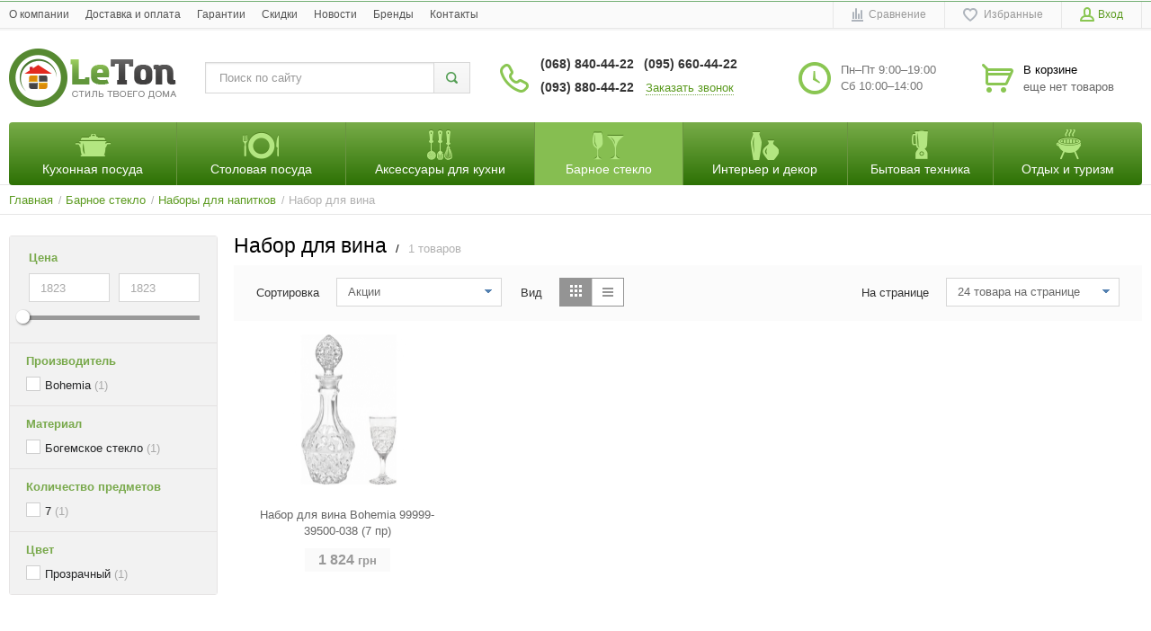

--- FILE ---
content_type: text/html; charset=UTF-8
request_url: https://leton.com.ua/barnoe-steklo/nabory/nabor-dlia-vina
body_size: 29734
content:
<!DOCTYPE html>
<html lang="ru">
    <head>
        <meta charset="utf-8" />
        <title>Набор для вина - Купить недорого, Киев и Украина • Интернет-магазин Leton</title>
        <meta name="description" content="Набор для вина Olens, Bohemia купить в Киеве и по Украине. Оптимальные цены, оригинальный товар, бесплатная доставка на заказы от 700 грн • Интернет-магазин Leton" />
        <meta name="keywords" content="Набор для вина  Olens, Bohemia" />
        <meta name="generator" content="ImageCMS" />
        <meta name = "format-detection" content = "telephone=no" />
        <meta name="viewport" content="width=device-width, initial-scale=1, minimum-scale=1, maximum-scale=1, user-scalable=0" />
        <link rel="stylesheet" type="text/css" href="https://leton.com.ua/templates/fullMarket/css/style.css" media="all" />
        <link rel="stylesheet" type="text/css" href="https://leton.com.ua/templates/fullMarket/css/color_scheme_1/colorscheme.css" media="all" />
        <link rel="stylesheet" type="text/css" href="https://leton.com.ua/templates/fullMarket/css/color_scheme_1/color.css" media="all" />
        <link rel="stylesheet" type="text/css" href="https://leton.com.ua/templates/fullMarket/css/adaptive.css" media="all" />
        <link rel="stylesheet" type="text/css" href="https://leton.com.ua/templates/fullMarket/js/fancybox/jquery.fancybox-1.3.4.css" media="all" />
        <link href='https://fonts.googleapis.com/css?family=Roboto+Slab:400,700' rel='stylesheet' type='text/css'>
                                            <script type="text/javascript">
            var locale = "";
        </script>

        <script type="text/javascript" src="https://leton.com.ua/templates/fullMarket/js/jquery-1.8.3.min.js"></script>
        <!-- php vars to js -->
                        <script type="text/javascript">
                    var curr = 'грн',
            cartItemsProductsId = null,
            nextCs = '',
            nextCsCond = nextCs == '' ? false : true,
            pricePrecision = parseInt('0'),
            checkProdStock = "1", //use in plugin plus minus
            inServerCompare = parseInt("0"),
            inServerWishList = parseInt("0"),
            countViewProd = parseInt("0"),
            theme = "https://leton.com.ua/templates/fullMarket/",
            siteUrl = "https://leton.com.ua/",
            colorScheme = "css/color_scheme_1",
            isLogin = "0" === '1' ? true : false,
            typePage = "shop_category",
            typeMenu = "col";
        text = {
            search: function(text) {
                return 'Введите более' + ' ' + text + ' символов';
                        },
                        error: {
                            notLogin: 'В список желаний могут добавлять только авторизированные пользователи',
                                        fewsize: function(text) {
                                            return 'Выберите размер меньше или равно' + ' ' + text + ' пикселей';
                                                        },
                                                        enterName: 'Введите название'
                                                                }
                                                            }
    
        text.inCart = 'В корзине';
        text.pc = 'шт.';
        text.quant = 'Кол-во:';
        text.sum = 'Сумма:';
        text.toCart = 'Купить';
        text.pcs = 'Количество:';
        text.kits = 'Комплектов:';
        text.captchaText = 'Код протекции';
        text.plurProd = ['товар', 'товара', 'товаров'];
        text.plurKits = ['набор', 'набора', 'наборов'];
        text.plurComments = ['отзыв', 'отзыва', 'отзывов'];
</script>
        <script type="text/javascript" src="https://leton.com.ua/templates/fullMarket/js/settings.js"></script>
        <!--[if lte IE 9]><script type="text/javascript" src="//html5shiv.googlecode.com/svn/trunk/html5.js"></script><![endif]-->
        <!--[if lte IE 8]><link rel="stylesheet" type="text/css" href="https://leton.com.ua/templates/fullMarket/css/lte_ie_8.css" /><![endif]-->
        <!--[if IE 7]>
            <link rel="stylesheet" type="text/css" href="https://leton.com.ua/templates/fullMarket/css/ie_7.css" />
            <script src="https://leton.com.ua/templates/fullMarket/js/localStorageJSON.js"></script>
            <![endif]-->

        <link rel="icon" href="/uploads/images/favicon.ico" type="image/x-icon" />
        <link rel="shortcut icon" href="/uploads/images/favicon.ico" type="image/x-icon" />
     
           
    <script>
  (function(i,s,o,g,r,a,m){i['GoogleAnalyticsObject']=r;i[r]=i[r]||function(){
  (i[r].q=i[r].q||[]).push(arguments)},i[r].l=1*new Date();a=s.createElement(o),
  m=s.getElementsByTagName(o)[0];a.async=1;a.src=g;m.parentNode.insertBefore(a,m)
  })(window,document,'script','//www.google-analytics.com/analytics.js','ga');

  ga('create', 'UA-81510550-1', 'auto' );
  ga('require', 'displayfeatures');
  ga('send', 'pageview');
  
  ga('require', 'ecommerce', 'ecommerce.js');

</script></head>

    <body class="isChrome not-js shop_category">
        <script>
            if ('ontouchstart' in document.documentElement)
                document.body.className += ' isTouch';
            else
                document.body.className += ' notTouch';
        </script>
        <script>
    var langs = new Object();
        function lang(value) {
            return  langs[value];
        }
    
</script>        <script> 
 </script>        <div class="main-body">
            <div class="fon-header">
                <header>
                    <div class="top-header">
    <div class="container">
        <nav class="left-header">
            <ul class="nav nav-default-inline mq-w-768 mq-max mq-block" data-mq-max="768" data-mq-min="0" data-mq-target="#topMenuInMainMenu">
                
<li><a href="https://leton.com.ua/o-magazine" target="_self" title="O компании">O компании</a></li>

<li><a href="https://leton.com.ua/dostavka-i-oplata" target="_self" title="Доставка и оплата">Доставка и оплата</a></li>

<li><a href="https://leton.com.ua/garantii" target="_self" title="Гарантии">Гарантии</a></li>

<li><a href="https://leton.com.ua/skidki" target="_self" title="Скидки">Скидки</a></li>

<li><a href="https://leton.com.ua/novosti" target="_self" title="Новости">Новости</a></li>

<li><a href="https://leton.com.ua/shop/brand" target="_self" title="Бренды">Бренды</a></li>

<li><a href="https://leton.com.ua/kontakty" target="_self" title="Контакты">Контакты</a></li>

            </ul>
            <ul class="nav nav-default-inline mq-w-768 mq-min mq-block">
                <li>
                    <button type="button" data-drop="#topMenuInMainMenu" data-place="noinherit" data-overlay-opacity="0">
                        Меню                    </button>
                    <ul class="drop drop-style" id="topMenuInMainMenu"></ul>
                </li>
            </ul>
        </nav>
        <ul class="items items-user-toolbar-top">
            <li class="compare-button">
                <div class="compare-list-btn tinyCompareList">
    <button data-href="https://leton.com.ua/shop/compare">
        <span class="js-empty empty" style="display: block">
            <span class="icon_compare_list"></span>
            <span class="text-el">Сравнение </span>
        </span>
        <span class="js-no-empty no-empty" >
            <span class="icon_compare_list"></span>
            <span class="text-el">Сравнение </span><span class="compareListCount"></span>
        </span>
    </button>
</div>
<div class="drop drop-info drop-info-compare">
    <span class="helper"></span>
    <span class="text-el">
        Ваш список <br/>
        “Список сравнения” пуст    </span>
</div>
            </li>
            <li>
                
<div class="wish-list-btn tinyWishList">
    <button data-href="https://leton.com.ua/wishlist">
        <span class="js-empty empty" style="display: block">
            <span class="icon_wish_list"></span>
            <span class="text-el">Избранные </span>
        </span>
        <span class="js-no-empty no-empty" >
            <span class="icon_wish_list"></span>
            <span class="text-el">Избранные </span><span class="wishListCount">0</span>
        </span>
    </button>
</div>            </li>
            <!--Start. Top menu and authentication data block-->
            <li class="btn-personal-area">
    <button type="button" id="loginButton" data-drop=".drop-enter" data-source="https://leton.com.ua/auth">
        <span class="icon_profile"></span>
        <span class="text-el">Вход</span>
    </button>
</li>
<!--Else show link for personal cabinet -->
            <!--End. Top menu and authentication data block-->
        </ul>
    </div>
</div>
<div class="content-header">
    <div class="container">
        <div class="left-content-header t-a_j">
            <!--        Logo-->
            <div class="logo-out">
                                <a href="https://leton.com.ua/" class="logo">
                    <img src="/uploads/images/logo.png" alt="Набор для вина - Купить недорого, Киев и Украина • Интернет-магазин Leton"/>
                </a>
                            </div>
            <!--                Start. contacts block-->
            <div class="top-search">
                <button class="small-search-btn">
                    <span class="icon_small_search"></span>
                </button>
                <form name="search" method="get" action="https://leton.com.ua/shop/search" class="search-form">
                    <input type="text" class="input-search" id="inputString" name="text" autocomplete="off" value="" placeholder="Поиск по сайту"/>
                    <span class="btn-search">
                        <button type="submit"><span class="icon_search"></span></button>
                    </span>
                    <div class="icon_times_drop"></div>
                    <div id="suggestions" class="drop drop-search"></div>
                </form>
            </div>
            <div class="phones-header">
                <div class="frame-ico">
                    <span class="icon_phone_header"></span>
                </div>
                <div>
                                        <div class="f-s_0">
                        <span class="phone">
                                                        <span class="phone-number">(068) 840-44-22</span>
                                                                                    <span class="phone-number"> (095) 660-44-22</span>
                                                                                    <span class="phone-number">(093) 880-44-22</span>
                                                                    <div class="btn-order-call">
                        <button data-drop="#ordercall" data-tab="true" data-source="https://leton.com.ua/shop/callback">
                            <span class="icon_order_call"></span>
                            <span class="text-el">Заказать звонок</span>
                        </button>
                        </span>
                    </div>
                    </div>
                </div>
            </div>
                        <div class="frame-time-work">
               <div class="frame-ico">
                <span class="icon_work"></span>
            </div>
            <div>
              <p>Пн&ndash;Пт 9:00&ndash;19:00 Сб 10:00&ndash;14:00</p>          </div>
      </div>
            <!-- End. Contacts block-->
      <!-- Start. Include cart data template-->
      <div id="tinyBask" class="frame-cleaner">
        
<div class="btn-bask">
    <button>
        <span class="frame-icon">
            <span class="helper"></span>
            <span class="icon_cleaner"></span>
        </span>
        <span class="text-cleaner">
            <span class="helper"></span>
            <span class="d_i-b">
                <span class="title text-el">В корзине</span>
                <span class="d_b">
                    <span class="text-el">еще нет товаров</span>
                </span>
                <span class="text-el small mq-w-768 mq-inline mq-min">0</span>
            </span>
        </span>
    </button>
</div>
    </div>
    <!-- End. Include cart data template-->
</div>
</div>
</div>
                </header>
                <div class="frame-menu-main horizontal-menu">
                    <!--    menu-row-category || menu-col-category-->
                <div class="container">
        <!-- mobile menu -->
    <div class="menu-mobile mq-w-480 mq-min mq-block menu-row-category">
        <div class="frame-item-menu-out">
            <span class="frame-title frame-toggle-title is-sub">
                <span class="title title-united"><span class="helper"></span><span class="text-el p_r">Каталог<span class="icon-is-sub"></span></span></span>
            </span>
            <table class="main-table-menu drop-main-table">
                <tbody>
                    <tr>
                        <td>
    <div class="frame-item-menu frameItemMenu">
        <div class="frame-title is-sub">
            <a href="https://leton.com.ua/kuhonnaia-posuda" title="Кухонная посуда" class="title">
                <span class="helper"></span>
                <span class="text-el">
                    <div class="menu-icon-container">
                        <span class="icon-menu"></span>
                       
                    </div>
                    <span >Кухонная посуда</span>

                </span>

            </a></div><div class="frame-drop-menu">
    <ul class="items">
        <li class="column_0">
    <a href="https://leton.com.ua/kuhonnaia-posuda/kastriuli" title="Кастрюли" class="title-category-l1  is-sub">
        <span class="helper"></span>
       
        <span class="text-el">Кастрюли</span>
         
    </a>
    <div class="frame-l2">
    <ul class="items">
        <li class="column2_0">
    <a href="https://leton.com.ua/kuhonnaia-posuda/kastriuli/emalirovannye-kastriuli" title="Эмалированные кастрюли">Эмалированные кастрюли</a>
    </li><li class="column2_0">
    <a href="https://leton.com.ua/kuhonnaia-posuda/kastriuli/kastriuli-nerzhaveiushchie" title="Кастрюли нержавеющие">Кастрюли нержавеющие</a>
    </li><li class="column2_0">
    <a href="https://leton.com.ua/kuhonnaia-posuda/kastriuli/keramicheskie-kastriuli" title="Керамические кастрюли">Керамические кастрюли</a>
    </li><li class="column2_0">
    <a href="https://leton.com.ua/kuhonnaia-posuda/kastriuli/aliuminievye-kastriuli" title="Алюминиевые кастрюли">Алюминиевые кастрюли</a>
    </li><li class="column2_0">
    <a href="https://leton.com.ua/kuhonnaia-posuda/kastriuli/chugunnye-kastriuli" title="Чугунные кастрюли">Чугунные кастрюли</a>
    </li><li class="column2_0">
    <a href="https://leton.com.ua/kuhonnaia-posuda/kastriuli/stekliannye-kastriuli" title="Стеклянные кастрюли">Стеклянные кастрюли</a>
    </li><li class="column2_0">
    <a href="https://leton.com.ua/kuhonnaia-posuda/kastriuli/nabory-kastriul" title="Наборы кастрюль">Наборы кастрюль</a>
    </li>    </ul>
</div></li><li class="column_0">
    <a href="https://leton.com.ua/kuhonnaia-posuda/skovorodki" title="Сковородки" class="title-category-l1  is-sub">
        <span class="helper"></span>
       
        <span class="text-el">Сковородки</span>
         
    </a>
    <div class="frame-l2">
    <ul class="items">
        <li class="column2_0">
    <a href="https://leton.com.ua/kuhonnaia-posuda/skovorodki/skovoroda-gril" title="Сковорода гриль">Сковорода гриль</a>
    </li><li class="column2_0">
    <a href="https://leton.com.ua/kuhonnaia-posuda/skovorodki/skovoroda-vok" title="Сковорода вок">Сковорода вок</a>
    </li><li class="column2_0">
    <a href="https://leton.com.ua/kuhonnaia-posuda/skovorodki/skovoroda-dlia-blinov" title="Сковорода для блинов">Сковорода для блинов</a>
    </li><li class="column2_0">
    <a href="https://leton.com.ua/kuhonnaia-posuda/skovorodki/chugunnaia-skovoroda" title="Чугунная сковорода">Чугунная сковорода</a>
    </li><li class="column2_0">
    <a href="https://leton.com.ua/kuhonnaia-posuda/skovorodki/universalnaia-skovoroda" title="Универсальная сковорода">Универсальная сковорода</a>
    </li>    </ul>
</div></li><li class="column_0">
    <a href="https://leton.com.ua/kuhonnaia-posuda/formy-dlia-vypechki" title="Формы для выпечки" class="title-category-l1  is-sub">
        <span class="helper"></span>
       
        <span class="text-el">Формы для выпечки</span>
         
    </a>
    <div class="frame-l2">
    <ul class="items">
        <li class="column2_0">
    <a href="https://leton.com.ua/kuhonnaia-posuda/formy-dlia-vypechki/keramicheskie-formy" title="Керамические формы">Керамические формы</a>
    </li><li class="column2_0">
    <a href="https://leton.com.ua/kuhonnaia-posuda/formy-dlia-vypechki/stekliannye-formy" title="Стеклянные формы">Стеклянные формы</a>
    </li><li class="column2_0">
    <a href="https://leton.com.ua/kuhonnaia-posuda/formy-dlia-vypechki/silikonovye-formy" title="Силиконовые формы">Силиконовые формы</a>
    </li><li class="column2_0">
    <a href="https://leton.com.ua/kuhonnaia-posuda/formy-dlia-vypechki/metallicheskie-formy" title="Металлические формы">Металлические формы</a>
    </li><li class="column2_0">
    <a href="https://leton.com.ua/kuhonnaia-posuda/formy-dlia-vypechki/razemnye-formy" title="Разьемные формы">Разьемные формы</a>
    </li><li class="column2_0">
    <a href="https://leton.com.ua/kuhonnaia-posuda/formy-dlia-vypechki/protiven" title="Противень">Противень</a>
    </li>    </ul>
</div></li><li class="column_0">
    <a href="https://leton.com.ua/kuhonnaia-posuda/nozhi" title="Ножи" class="title-category-l1  is-sub">
        <span class="helper"></span>
       
        <span class="text-el">Ножи</span>
         
    </a>
    <div class="frame-l2">
    <ul class="items">
        <li class="column2_0">
    <a href="https://leton.com.ua/kuhonnaia-posuda/nozhi/nabory-nozhei" title="Наборы ножей">Наборы ножей</a>
    </li><li class="column2_0">
    <a href="https://leton.com.ua/kuhonnaia-posuda/nozhi/spetsialnye-nozhi" title="Специальные ножи">Специальные ножи</a>
    </li><li class="column2_0">
    <a href="https://leton.com.ua/kuhonnaia-posuda/nozhi/metallicheskie-nozhi" title="Металлические ножи">Металлические ножи</a>
    </li><li class="column2_0">
    <a href="https://leton.com.ua/kuhonnaia-posuda/nozhi/keramicheskie-nozhi" title="Керамические ножи">Керамические ножи</a>
    </li><li class="column2_0">
    <a href="https://leton.com.ua/kuhonnaia-posuda/nozhi/nozh-santoku-iaponskie" title="Нож-сантоку (японские)">Нож-сантоку (японские)</a>
    </li><li class="column2_0">
    <a href="https://leton.com.ua/kuhonnaia-posuda/nozhi/derzhateli-i-kolody" title="Держатели и колоды">Держатели и колоды</a>
    </li><li class="column2_0">
    <a href="https://leton.com.ua/kuhonnaia-posuda/nozhi/tochilka-dlia-nozhei" title="Точилка для ножей">Точилка для ножей</a>
    </li>    </ul>
</div></li><li class="column_0">
    <a href="https://leton.com.ua/kuhonnaia-posuda/termos" title="Термосы" class="title-category-l1  is-sub">
        <span class="helper"></span>
       
        <span class="text-el">Термосы</span>
         
    </a>
    <div class="frame-l2">
    <ul class="items">
        <li class="column2_0">
    <a href="https://leton.com.ua/kuhonnaia-posuda/termos/termos-pishchevoi" title="Термос пищевой">Термос пищевой</a>
    </li><li class="column2_0">
    <a href="https://leton.com.ua/kuhonnaia-posuda/termos/detskii-termos" title="Детский термос">Детский термос</a>
    </li><li class="column2_0">
    <a href="https://leton.com.ua/kuhonnaia-posuda/termos/so-stekliannoi-kolboi" title="Термос со стеклянной колбой">Термос со стеклянной колбой</a>
    </li><li class="column2_0">
    <a href="https://leton.com.ua/kuhonnaia-posuda/termos/s-metallicheskoi-kolboi" title="Термос с металлической колбой">Термос с металлической колбой</a>
    </li>    </ul>
</div></li><li class="column_0">
    <a href="https://leton.com.ua/kuhonnaia-posuda/french-pressy-i-zavarniki" title="Френч-прессы, заварники" class="title-category-l1  is-sub">
        <span class="helper"></span>
       
        <span class="text-el">Френч-прессы, заварники</span>
         
    </a>
    <div class="frame-l2">
    <ul class="items">
        <li class="column2_0">
    <a href="https://leton.com.ua/kuhonnaia-posuda/french-pressy-i-zavarniki/french-press" title="Френч-пресс">Френч-пресс</a>
    </li><li class="column2_0">
    <a href="https://leton.com.ua/kuhonnaia-posuda/french-pressy-i-zavarniki/kolby-dlia-french-pressa" title="Колбы для френч-пресса">Колбы для френч-пресса</a>
    </li><li class="column2_0">
    <a href="https://leton.com.ua/kuhonnaia-posuda/french-pressy-i-zavarniki/zavarniki" title="Заварники">Заварники</a>
    </li>    </ul>
</div></li><li class="column_0">
    <a href="https://leton.com.ua/kuhonnaia-posuda/chainiki" title="Чайники" class="title-category-l1  is-sub">
        <span class="helper"></span>
       
        <span class="text-el">Чайники</span>
         
    </a>
    <div class="frame-l2">
    <ul class="items">
        <li class="column2_0">
    <a href="https://leton.com.ua/kuhonnaia-posuda/chainiki/stekliannye-chainiki" title="Стеклянные чайники">Стеклянные чайники</a>
    </li><li class="column2_0">
    <a href="https://leton.com.ua/kuhonnaia-posuda/chainiki/emalirovannye-chainiki" title="Эмалированные чайники">Эмалированные чайники</a>
    </li><li class="column2_0">
    <a href="https://leton.com.ua/kuhonnaia-posuda/chainiki/nerzhaveiushchie-chainiki" title="Нержавеющие чайники">Нержавеющие чайники</a>
    </li>    </ul>
</div></li><li class="column_0">
    <a href="https://leton.com.ua/kuhonnaia-posuda/termokruzhka" title="Термокружки" class="title-category-l1  is-sub">
        <span class="helper"></span>
       
        <span class="text-el">Термокружки</span>
         
    </a>
    <div class="frame-l2">
    <ul class="items">
        <li class="column2_0">
    <a href="https://leton.com.ua/kuhonnaia-posuda/termokruzhka/termokruzhki-nerzhaveiushchie" title="Термокружки нержавеющие">Термокружки нержавеющие</a>
    </li><li class="column2_0">
    <a href="https://leton.com.ua/kuhonnaia-posuda/termokruzhka/plastikovye-termokruzhki" title="Пластиковые термокружки">Пластиковые термокружки</a>
    </li>    </ul>
</div></li><li class="column_0">
    <a href="https://leton.com.ua/kuhonnaia-posuda/dzhezva-turka" title="Джезва" class="title-category-l1  is-sub">
        <span class="helper"></span>
       
        <span class="text-el">Джезва</span>
         
    </a>
    <div class="frame-l2">
    <ul class="items">
        <li class="column2_0">
    <a href="https://leton.com.ua/kuhonnaia-posuda/dzhezva-turka/mednaia-turka" title="Медная турка">Медная турка</a>
    </li><li class="column2_0">
    <a href="https://leton.com.ua/kuhonnaia-posuda/dzhezva-turka/keramicheskaia-turka" title="Керамическая турка">Керамическая турка</a>
    </li><li class="column2_0">
    <a href="https://leton.com.ua/kuhonnaia-posuda/dzhezva-turka/nerzhaveiushchaia-turka" title="Нержавеющая турка">Нержавеющая турка</a>
    </li>    </ul>
</div></li><li class="column_0">
    <a href="https://leton.com.ua/kuhonnaia-posuda/butylki" title="Бутылки" class="title-category-l1  is-sub">
        <span class="helper"></span>
       
        <span class="text-el">Бутылки</span>
         
    </a>
    <div class="frame-l2">
    <ul class="items">
        <li class="column2_0">
    <a href="https://leton.com.ua/kuhonnaia-posuda/butylki/butylki-dlia-sporta" title="Бутылки для спорта">Бутылки для спорта</a>
    </li><li class="column2_0">
    <a href="https://leton.com.ua/kuhonnaia-posuda/butylki/stekliannye-butylki" title="Стеклянные бутылки">Стеклянные бутылки</a>
    </li><li class="column2_0">
    <a href="https://leton.com.ua/kuhonnaia-posuda/butylki/plastikovye-butylki" title="Пластиковые бутылки">Пластиковые бутылки</a>
    </li>    </ul>
</div></li><li class="column_0">
    <a href="https://leton.com.ua/kuhonnaia-posuda/banki" title="Банки" class="title-category-l1  is-sub">
        <span class="helper"></span>
       
        <span class="text-el">Банки</span>
         
    </a>
    <div class="frame-l2">
    <ul class="items">
        <li class="column2_0">
    <a href="https://leton.com.ua/kuhonnaia-posuda/banki/stekliannye-banochki" title="Стеклянные баночки">Стеклянные баночки</a>
    </li><li class="column2_0">
    <a href="https://leton.com.ua/kuhonnaia-posuda/banki/banki-dlia-sypuchih" title="Банки для сыпучих">Банки для сыпучих</a>
    </li><li class="column2_0">
    <a href="https://leton.com.ua/kuhonnaia-posuda/banki/zhestianye-banki" title="Жестяные банки">Жестяные банки</a>
    </li><li class="column2_0">
    <a href="https://leton.com.ua/kuhonnaia-posuda/banki/banochki-dlia-spetsii" title="Баночки для специй">Баночки для специй</a>
    </li>    </ul>
</div></li><li class="column_0">
    <a href="https://leton.com.ua/kuhonnaia-posuda/konteinery-dlia-edy" title="Контейнеры для еды" class="title-category-l1  is-sub">
        <span class="helper"></span>
       
        <span class="text-el">Контейнеры для еды</span>
         
    </a>
    <div class="frame-l2">
    <ul class="items">
        <li class="column2_0">
    <a href="https://leton.com.ua/kuhonnaia-posuda/konteinery-dlia-edy/plastikovye-konteinery" title="Пластиковые контейнеры">Пластиковые контейнеры</a>
    </li><li class="column2_0">
    <a href="https://leton.com.ua/kuhonnaia-posuda/konteinery-dlia-edy/vakuumnye-konteinery" title="Вакуумные контейнеры">Вакуумные контейнеры</a>
    </li><li class="column2_0">
    <a href="https://leton.com.ua/kuhonnaia-posuda/konteinery-dlia-edy/stekliannye-konteinery" title="Стеклянные контейнеры">Стеклянные контейнеры</a>
    </li><li class="column2_0">
    <a href="https://leton.com.ua/kuhonnaia-posuda/konteinery-dlia-edy/metallicheskie-konteinery" title="Металлические контейнеры">Металлические контейнеры</a>
    </li>    </ul>
</div></li><li class="column_0">
    <a href="https://leton.com.ua/kuhonnaia-posuda/kryshki" title="Крышки" class="title-category-l1  is-sub">
        <span class="helper"></span>
       
        <span class="text-el">Крышки</span>
         
    </a>
    <div class="frame-l2">
    <ul class="items">
        <li class="column2_0">
    <a href="https://leton.com.ua/kuhonnaia-posuda/kryshki/silikonovye-kryshki" title="Силиконовые крышки">Силиконовые крышки</a>
    </li><li class="column2_0">
    <a href="https://leton.com.ua/kuhonnaia-posuda/kryshki/stekliannye-kryshki" title="Стеклянные крышки">Стеклянные крышки</a>
    </li>    </ul>
</div></li><li class="column_0">
    <a href="https://leton.com.ua/kuhonnaia-posuda/kofevarki" title="Кофеварки" class="title-category-l1  is-sub">
        <span class="helper"></span>
       
        <span class="text-el">Кофеварки</span>
         
    </a>
    <div class="frame-l2">
    <ul class="items">
        <li class="column2_0">
    <a href="https://leton.com.ua/kuhonnaia-posuda/kofevarki/turka" title="Турка">Турка</a>
    </li><li class="column2_0">
    <a href="https://leton.com.ua/kuhonnaia-posuda/kofevarki/geizernaia-kofevarka" title="Гейзерная кофеварка">Гейзерная кофеварка</a>
    </li>    </ul>
</div></li><li class="column_0">
    <a href="https://leton.com.ua/kuhonnaia-posuda/gusiatnitsy" title="Гусятницы" class="title-category-l1  is-sub">
        <span class="helper"></span>
       
        <span class="text-el">Гусятницы</span>
         
    </a>
    <div class="frame-l2">
    <ul class="items">
        <li class="column2_0">
    <a href="https://leton.com.ua/kuhonnaia-posuda/gusiatnitsy/chugunnye-gusiatnitsy" title="Чугунные гусятницы">Чугунные гусятницы</a>
    </li><li class="column2_0">
    <a href="https://leton.com.ua/kuhonnaia-posuda/gusiatnitsy/aliuminievye-gusiatnitsy" title="Алюминиевые гусятницы">Алюминиевые гусятницы</a>
    </li><li class="column2_0">
    <a href="https://leton.com.ua/kuhonnaia-posuda/gusiatnitsy/stekliannye-gusiatnitsy" title="Стеклянные гусятницы">Стеклянные гусятницы</a>
    </li>    </ul>
</div></li><li class="column_0">
    <a href="https://leton.com.ua/kuhonnaia-posuda/marmity" title="Мармиты" class="title-category-l1  is-sub">
        <span class="helper"></span>
       
        <span class="text-el">Мармиты</span>
         
    </a>
    <div class="frame-l2">
    <ul class="items">
        <li class="column2_0">
    <a href="https://leton.com.ua/kuhonnaia-posuda/marmity/stekliannye-marmity" title="Стеклянные мармиты">Стеклянные мармиты</a>
    </li><li class="column2_0">
    <a href="https://leton.com.ua/kuhonnaia-posuda/marmity/keramicheskie-marmity" title="Керамические мармиты">Керамические мармиты</a>
    </li>    </ul>
</div></li><li class="column_0">
    <a href="https://leton.com.ua/kuhonnaia-posuda/parovarka" title="Пароварка" class="title-category-l1  is-sub">
        <span class="helper"></span>
       
        <span class="text-el">Пароварка</span>
         
    </a>
    <div class="frame-l2">
    <ul class="items">
        <li class="column2_0">
    <a href="https://leton.com.ua/kuhonnaia-posuda/parovarka/kastriulia-parovarka" title="Кастрюля-пароварка">Кастрюля-пароварка</a>
    </li><li class="column2_0">
    <a href="https://leton.com.ua/kuhonnaia-posuda/parovarka/vstavka-parovarka" title="Вставка- пароварка">Вставка- пароварка</a>
    </li>    </ul>
</div></li><li class="column_0">
    <a href="https://leton.com.ua/kuhonnaia-posuda/skorovarki-i-sokovarki" title="Скороварки и соковарки" class="title-category-l1  is-sub">
        <span class="helper"></span>
       
        <span class="text-el">Скороварки и соковарки</span>
         
    </a>
    <div class="frame-l2">
    <ul class="items">
        <li class="column2_0">
    <a href="https://leton.com.ua/kuhonnaia-posuda/skorovarki-i-sokovarki/skorovarka" title="Скороварка">Скороварка</a>
    </li><li class="column2_0">
    <a href="https://leton.com.ua/kuhonnaia-posuda/skorovarki-i-sokovarki/sokovarka" title="Соковарка">Соковарка</a>
    </li>    </ul>
</div></li><li class="column_0">
    <a href="https://leton.com.ua/kuhonnaia-posuda/kazany" title="Казаны" class="title-category-l1  is-sub">
        <span class="helper"></span>
       
        <span class="text-el">Казаны</span>
         
    </a>
    <div class="frame-l2">
    <ul class="items">
        <li class="column2_0">
    <a href="https://leton.com.ua/kuhonnaia-posuda/kazany/aliuminievyi-kazan" title="Алюминиевый казан">Алюминиевый казан</a>
    </li><li class="column2_0">
    <a href="https://leton.com.ua/kuhonnaia-posuda/kazany/chugunnyi-kazan" title="Чугунный казан">Чугунный казан</a>
    </li>    </ul>
</div></li><li class="column_0">
    <a href="https://leton.com.ua/kuhonnaia-posuda/soteiniki" title="Сотейники" class="title-category-l1 ">
        <span class="helper"></span>
       
        <span class="text-el">Сотейники</span>
         
    </a>
    </li><li class="column_0">
    <a href="https://leton.com.ua/kuhonnaia-posuda/kovshi" title="Ковши" class="title-category-l1 ">
        <span class="helper"></span>
       
        <span class="text-el">Ковши</span>
         
    </a>
    </li><li class="column_0">
    <a href="https://leton.com.ua/kuhonnaia-posuda/fondiushnitsy" title="Фондюшницы" class="title-category-l1 ">
        <span class="helper"></span>
       
        <span class="text-el">Фондюшницы</span>
         
    </a>
    </li><li class="column_0">
    <a href="https://leton.com.ua/kuhonnaia-posuda/lapsherezka" title="Лапшерезка" class="title-category-l1 ">
        <span class="helper"></span>
       
        <span class="text-el">Лапшерезка</span>
         
    </a>
    </li><li class="column_0">
    <a href="https://leton.com.ua/kuhonnaia-posuda/kofemolka" title="Кофемолка" class="title-category-l1 ">
        <span class="helper"></span>
       
        <span class="text-el">Кофемолка</span>
         
    </a>
    </li><li class="column_0">
    <a href="https://leton.com.ua/kuhonnaia-posuda/molochnik" title="Молочник" class="title-category-l1 ">
        <span class="helper"></span>
       
        <span class="text-el">Молочник</span>
         
    </a>
    </li>    </ul>
</div>    </div>
</td><td>
    <div class="frame-item-menu frameItemMenu">
        <div class="frame-title is-sub">
            <a href="https://leton.com.ua/stolovaia-posuda" title="Столовая посуда" class="title">
                <span class="helper"></span>
                <span class="text-el">
                    <div class="menu-icon-container">
                        <span class="icon-menu"></span>
                       
                    </div>
                    <span >Столовая посуда</span>

                </span>

            </a></div><div class="frame-drop-menu">
    <ul class="items">
        <li class="column_0">
    <a href="https://leton.com.ua/stolovaia-posuda/tarelki" title="Тарелки" class="title-category-l1  is-sub">
        <span class="helper"></span>
       
        <span class="text-el">Тарелки</span>
         
    </a>
    <div class="frame-l2">
    <ul class="items">
        <li class="column2_0">
    <a href="https://leton.com.ua/stolovaia-posuda/tarelki/tarelki-dlia-supa" title="Тарелки для супа">Тарелки для супа</a>
    </li><li class="column2_0">
    <a href="https://leton.com.ua/stolovaia-posuda/tarelki/stolovye-tarelki-podstavnye" title="Столовые тарелки (подставные)">Столовые тарелки (подставные)</a>
    </li><li class="column2_0">
    <a href="https://leton.com.ua/stolovaia-posuda/tarelki/desertnye-tarelki" title="Десертные тарелки">Десертные тарелки</a>
    </li><li class="column2_0">
    <a href="https://leton.com.ua/stolovaia-posuda/tarelki/bliudo" title="Блюдо">Блюдо</a>
    </li><li class="column2_0">
    <a href="https://leton.com.ua/stolovaia-posuda/tarelki/tarelki-dlia-pitstsy" title="Тарелки для пиццы">Тарелки для пиццы</a>
    </li>    </ul>
</div></li><li class="column_0">
    <a href="https://leton.com.ua/stolovaia-posuda/chashki" title="Чашки" class="title-category-l1  is-sub">
        <span class="helper"></span>
       
        <span class="text-el">Чашки</span>
         
    </a>
    <div class="frame-l2">
    <ul class="items">
        <li class="column2_0">
    <a href="https://leton.com.ua/stolovaia-posuda/chashki/chashki-dlia-chaia" title="Чашки для чая">Чашки для чая</a>
    </li><li class="column2_0">
    <a href="https://leton.com.ua/stolovaia-posuda/chashki/chashki-dlia-kofe" title="Чашки для кофе">Чашки для кофе</a>
    </li><li class="column2_0">
    <a href="https://leton.com.ua/stolovaia-posuda/chashki/kruzhka-chashka" title="Кружка (чашка)">Кружка (чашка)</a>
    </li><li class="column2_0">
    <a href="https://leton.com.ua/stolovaia-posuda/chashki/nabor-chashek" title="Набор чашек">Набор чашек</a>
    </li><li class="column2_0">
    <a href="https://leton.com.ua/stolovaia-posuda/chashki/bulonnitsa" title="Бульонница">Бульонница</a>
    </li>    </ul>
</div></li><li class="column_0">
    <a href="https://leton.com.ua/stolovaia-posuda/stolovye-pribory" title="Столовые приборы" class="title-category-l1  is-sub">
        <span class="helper"></span>
       
        <span class="text-el">Столовые приборы</span>
         
    </a>
    <div class="frame-l2">
    <ul class="items">
        <li class="column2_0">
    <a href="https://leton.com.ua/stolovaia-posuda/stolovye-pribory/nabor-stolovyh-priborov" title="Набор столовых приборов">Набор столовых приборов</a>
    </li><li class="column2_0">
    <a href="https://leton.com.ua/stolovaia-posuda/stolovye-pribory/stolovye-lozhki" title="Столовые ложки">Столовые ложки</a>
    </li><li class="column2_0">
    <a href="https://leton.com.ua/stolovaia-posuda/stolovye-pribory/chainye-lozhki" title="Чайные ложки">Чайные ложки</a>
    </li><li class="column2_0">
    <a href="https://leton.com.ua/stolovaia-posuda/stolovye-pribory/kofeinye-lozhki" title="Кофейные ложки">Кофейные ложки</a>
    </li><li class="column2_0">
    <a href="https://leton.com.ua/stolovaia-posuda/stolovye-pribory/vilki" title="Вилки">Вилки</a>
    </li><li class="column2_0">
    <a href="https://leton.com.ua/stolovaia-posuda/stolovye-pribory/stolovye-nozhi" title="Столовые ножи">Столовые ножи</a>
    </li>    </ul>
</div></li><li class="column_0">
    <a href="https://leton.com.ua/stolovaia-posuda/servizy" title="Сервизы" class="title-category-l1  is-sub">
        <span class="helper"></span>
       
        <span class="text-el">Сервизы</span>
         
    </a>
    <div class="frame-l2">
    <ul class="items">
        <li class="column2_0">
    <a href="https://leton.com.ua/stolovaia-posuda/servizy/stolovyi-serviz" title="Столовый сервиз">Столовый сервиз</a>
    </li><li class="column2_0">
    <a href="https://leton.com.ua/stolovaia-posuda/servizy/chainyi-serviz" title="Чайный сервиз">Чайный сервиз</a>
    </li><li class="column2_0">
    <a href="https://leton.com.ua/stolovaia-posuda/servizy/kofeinyi-serviz" title="Кофейный сервиз">Кофейный сервиз</a>
    </li>    </ul>
</div></li><li class="column_0">
    <a href="https://leton.com.ua/stolovaia-posuda/detskaia-posuda" title="Посуда для детей" class="title-category-l1  is-sub">
        <span class="helper"></span>
       
        <span class="text-el">Посуда для детей</span>
         
    </a>
    <div class="frame-l2">
    <ul class="items">
        <li class="column2_0">
    <a href="https://leton.com.ua/stolovaia-posuda/detskaia-posuda/nabor-detskoi-posudy" title="Набор детской посуды">Набор детской посуды</a>
    </li><li class="column2_0">
    <a href="https://leton.com.ua/stolovaia-posuda/detskaia-posuda/detskie-tarelki" title="Детские тарелки">Детские тарелки</a>
    </li><li class="column2_0">
    <a href="https://leton.com.ua/stolovaia-posuda/detskaia-posuda/detskie-chashki" title="Детские чашки, стаканы">Детские чашки, стаканы</a>
    </li><li class="column2_0">
    <a href="https://leton.com.ua/stolovaia-posuda/detskaia-posuda/detskie-stolovye-pribory" title="Детские столовые приборы">Детские столовые приборы</a>
    </li><li class="column2_0">
    <a href="https://leton.com.ua/stolovaia-posuda/detskaia-posuda/detskie-butylochki" title="Детские бутылочки">Детские бутылочки</a>
    </li>    </ul>
</div></li><li class="column_0">
    <a href="https://leton.com.ua/stolovaia-posuda/salatniki-miski" title="Салатники, миски" class="title-category-l1  is-sub">
        <span class="helper"></span>
       
        <span class="text-el">Салатники, миски</span>
         
    </a>
    <div class="frame-l2">
    <ul class="items">
        <li class="column2_0">
    <a href="https://leton.com.ua/stolovaia-posuda/salatniki-miski/salatnik" title="Салатник">Салатник</a>
    </li><li class="column2_0">
    <a href="https://leton.com.ua/stolovaia-posuda/salatniki-miski/miska" title="Миска">Миска</a>
    </li>    </ul>
</div></li><li class="column_0">
    <a href="https://leton.com.ua/stolovaia-posuda/menazhnitsy-sousniki" title="Менажницы, соусники" class="title-category-l1  is-sub">
        <span class="helper"></span>
       
        <span class="text-el">Менажницы, соусники</span>
         
    </a>
    <div class="frame-l2">
    <ul class="items">
        <li class="column2_0">
    <a href="https://leton.com.ua/stolovaia-posuda/menazhnitsy-sousniki/menazhnitsa" title="Менажница">Менажница</a>
    </li><li class="column2_0">
    <a href="https://leton.com.ua/stolovaia-posuda/menazhnitsy-sousniki/sousnik" title="Соусник">Соусник</a>
    </li>    </ul>
</div></li><li class="column_0">
    <a href="https://leton.com.ua/stolovaia-posuda/kremanki" title="Креманки" class="title-category-l1 ">
        <span class="helper"></span>
       
        <span class="text-el">Креманки</span>
         
    </a>
    </li><li class="column_0">
    <a href="https://leton.com.ua/stolovaia-posuda/nabory-dlia-sushi" title="Наборы для суши" class="title-category-l1 ">
        <span class="helper"></span>
       
        <span class="text-el">Наборы для суши</span>
         
    </a>
    </li><li class="column_0">
    <a href="https://leton.com.ua/stolovaia-posuda/tortovnitsy" title="Тортовницы" class="title-category-l1 ">
        <span class="helper"></span>
       
        <span class="text-el">Тортовницы</span>
         
    </a>
    </li><li class="column_0">
    <a href="https://leton.com.ua/stolovaia-posuda/fruktovnitsy-konfetnitsy" title="Фруктовницы, конфетницы" class="title-category-l1 ">
        <span class="helper"></span>
       
        <span class="text-el">Фруктовницы, конфетницы</span>
         
    </a>
    </li>    </ul>
</div>    </div>
</td><td>
    <div class="frame-item-menu frameItemMenu">
        <div class="frame-title is-sub">
            <a href="https://leton.com.ua/aksessuary-dlia-kuhni" title="Аксессуары для кухни" class="title">
                <span class="helper"></span>
                <span class="text-el">
                    <div class="menu-icon-container">
                        <span class="icon-menu"></span>
                       
                    </div>
                    <span >Аксессуары для кухни</span>

                </span>

            </a></div><div class="frame-drop-menu">
    <ul class="items">
        <li class="column_0">
    <a href="https://leton.com.ua/aksessuary-dlia-kuhni/venchik" title="Венчик" class="title-category-l1 ">
        <span class="helper"></span>
       
        <span class="text-el">Венчик</span>
         
    </a>
    </li><li class="column_0">
    <a href="https://leton.com.ua/aksessuary-dlia-kuhni/vishnechistki" title="Вишнечистки" class="title-category-l1 ">
        <span class="helper"></span>
       
        <span class="text-el">Вишнечистки</span>
         
    </a>
    </li><li class="column_0">
    <a href="https://leton.com.ua/aksessuary-dlia-kuhni/durshlag-sito-sushka" title="Дуршлаг, сито" class="title-category-l1 ">
        <span class="helper"></span>
       
        <span class="text-el">Дуршлаг, сито</span>
         
    </a>
    </li><li class="column_0">
    <a href="https://leton.com.ua/aksessuary-dlia-kuhni/kartofelemialki" title="Картофелемялки" class="title-category-l1 ">
        <span class="helper"></span>
       
        <span class="text-el">Картофелемялки</span>
         
    </a>
    </li><li class="column_0">
    <a href="https://leton.com.ua/aksessuary-dlia-kuhni/kuhonnyi-nabor" title="Кухонный набор" class="title-category-l1 ">
        <span class="helper"></span>
       
        <span class="text-el">Кухонный набор</span>
         
    </a>
    </li><li class="column_0">
    <a href="https://leton.com.ua/aksessuary-dlia-kuhni/kuhonnaia-lozhka-vilka" title="Кухонная ложка, вилка" class="title-category-l1 ">
        <span class="helper"></span>
       
        <span class="text-el">Кухонная ложка, вилка</span>
         
    </a>
    </li><li class="column_0">
    <a href="https://leton.com.ua/aksessuary-dlia-kuhni/kuhonnye-nozhnitsy" title="Кухонные ножницы" class="title-category-l1 ">
        <span class="helper"></span>
       
        <span class="text-el">Кухонные ножницы</span>
         
    </a>
    </li><li class="column_0">
    <a href="https://leton.com.ua/aksessuary-dlia-kuhni/kuhonnye-shchiptsy" title="Кухонные щипцы" class="title-category-l1 ">
        <span class="helper"></span>
       
        <span class="text-el">Кухонные щипцы</span>
         
    </a>
    </li><li class="column_0">
    <a href="https://leton.com.ua/aksessuary-dlia-kuhni/lopatki" title="Лопатки, кисточки" class="title-category-l1 ">
        <span class="helper"></span>
       
        <span class="text-el">Лопатки, кисточки</span>
         
    </a>
    </li><li class="column_0">
    <a href="https://leton.com.ua/aksessuary-dlia-kuhni/maslenka" title="Масленка" class="title-category-l1 ">
        <span class="helper"></span>
       
        <span class="text-el">Масленка</span>
         
    </a>
    </li><li class="column_0">
    <a href="https://leton.com.ua/aksessuary-dlia-kuhni/mernye-stakany" title="Мерные стаканы" class="title-category-l1 ">
        <span class="helper"></span>
       
        <span class="text-el">Мерные стаканы</span>
         
    </a>
    </li><li class="column_0">
    <a href="https://leton.com.ua/aksessuary-dlia-kuhni/molotki-toporiki" title="Молотки, топорики" class="title-category-l1 ">
        <span class="helper"></span>
       
        <span class="text-el">Молотки, топорики</span>
         
    </a>
    </li><li class="column_0">
    <a href="https://leton.com.ua/aksessuary-dlia-kuhni/nabory-dlia-spetsii" title="Наборы для специй" class="title-category-l1 ">
        <span class="helper"></span>
       
        <span class="text-el">Наборы для специй</span>
         
    </a>
    </li><li class="column_0">
    <a href="https://leton.com.ua/aksessuary-dlia-kuhni/orehokoly" title="Орехоколы" class="title-category-l1 ">
        <span class="helper"></span>
       
        <span class="text-el">Орехоколы</span>
         
    </a>
    </li><li class="column_0">
    <a href="https://leton.com.ua/aksessuary-dlia-kuhni/otkryvalki" title="Открывалки" class="title-category-l1 ">
        <span class="helper"></span>
       
        <span class="text-el">Открывалки</span>
         
    </a>
    </li><li class="column_0">
    <a href="https://leton.com.ua/aksessuary-dlia-kuhni/podnosy-raznosy" title="Подносы, разносы" class="title-category-l1 ">
        <span class="helper"></span>
       
        <span class="text-el">Подносы, разносы</span>
         
    </a>
    </li><li class="column_0">
    <a href="https://leton.com.ua/aksessuary-dlia-kuhni/podstavki-dlia-posudy" title="Подставки для посуды" class="title-category-l1 ">
        <span class="helper"></span>
       
        <span class="text-el">Подставки для посуды</span>
         
    </a>
    </li><li class="column_0">
    <a href="https://leton.com.ua/aksessuary-dlia-kuhni/polovnik" title="Половник" class="title-category-l1 ">
        <span class="helper"></span>
       
        <span class="text-el">Половник</span>
         
    </a>
    </li><li class="column_0">
    <a href="https://leton.com.ua/aksessuary-dlia-kuhni/prihvatki" title="Прихватки" class="title-category-l1 ">
        <span class="helper"></span>
       
        <span class="text-el">Прихватки</span>
         
    </a>
    </li><li class="column_0">
    <a href="https://leton.com.ua/aksessuary-dlia-kuhni/probki-dlia-butylok" title="Пробки для бутылок" class="title-category-l1 ">
        <span class="helper"></span>
       
        <span class="text-el">Пробки для бутылок</span>
         
    </a>
    </li><li class="column_0">
    <a href="https://leton.com.ua/aksessuary-dlia-kuhni/razdelochnye-doski" title="Разделочные доски" class="title-category-l1 ">
        <span class="helper"></span>
       
        <span class="text-el">Разделочные доски</span>
         
    </a>
    </li><li class="column_0">
    <a href="https://leton.com.ua/aksessuary-dlia-kuhni/salfetnitsy" title="Салфетницы" class="title-category-l1 ">
        <span class="helper"></span>
       
        <span class="text-el">Салфетницы</span>
         
    </a>
    </li><li class="column_0">
    <a href="https://leton.com.ua/aksessuary-dlia-kuhni/saharnitsy" title="Сахарницы" class="title-category-l1 ">
        <span class="helper"></span>
       
        <span class="text-el">Сахарницы</span>
         
    </a>
    </li><li class="column_0">
    <a href="https://leton.com.ua/aksessuary-dlia-kuhni/silikonovye-kovriki" title="Силиконовые коврики" class="title-category-l1 ">
        <span class="helper"></span>
       
        <span class="text-el">Силиконовые коврики</span>
         
    </a>
    </li><li class="column_0">
    <a href="https://leton.com.ua/aksessuary-dlia-kuhni/skalki" title="Скалки" class="title-category-l1 ">
        <span class="helper"></span>
       
        <span class="text-el">Скалки</span>
         
    </a>
    </li><li class="column_0">
    <a href="https://leton.com.ua/aksessuary-dlia-kuhni/sushki-dlia-posudy" title="Сушки для посуды" class="title-category-l1 ">
        <span class="helper"></span>
       
        <span class="text-el">Сушки для посуды</span>
         
    </a>
    </li><li class="column_0">
    <a href="https://leton.com.ua/aksessuary-dlia-kuhni/terki-i-shinkovki" title="Терки и шинковки" class="title-category-l1 ">
        <span class="helper"></span>
       
        <span class="text-el">Терки и шинковки</span>
         
    </a>
    </li><li class="column_0">
    <a href="https://leton.com.ua/aksessuary-dlia-kuhni/stupki" title="Ступки" class="title-category-l1 ">
        <span class="helper"></span>
       
        <span class="text-el">Ступки</span>
         
    </a>
    </li><li class="column_0">
    <a href="https://leton.com.ua/aksessuary-dlia-kuhni/formy-dlia-lda" title="Формы для льда" class="title-category-l1 ">
        <span class="helper"></span>
       
        <span class="text-el">Формы для льда</span>
         
    </a>
    </li><li class="column_0">
    <a href="https://leton.com.ua/aksessuary-dlia-kuhni/hlebnitsy" title="Хлебницы" class="title-category-l1 ">
        <span class="helper"></span>
       
        <span class="text-el">Хлебницы</span>
         
    </a>
    </li><li class="column_0">
    <a href="https://leton.com.ua/aksessuary-dlia-kuhni/chesnokodavka" title="Чеснокодавка" class="title-category-l1 ">
        <span class="helper"></span>
       
        <span class="text-el">Чеснокодавка</span>
         
    </a>
    </li><li class="column_0">
    <a href="https://leton.com.ua/aksessuary-dlia-kuhni/shtopory" title="Штопоры" class="title-category-l1 ">
        <span class="helper"></span>
       
        <span class="text-el">Штопоры</span>
         
    </a>
    </li><li class="column_0">
    <a href="https://leton.com.ua/aksessuary-dlia-kuhni/shumovki" title="Шумовки" class="title-category-l1 ">
        <span class="helper"></span>
       
        <span class="text-el">Шумовки</span>
         
    </a>
    </li>    </ul>
</div>    </div>
</td><td>
    <div class="frame-item-menu frameItemMenu">
        <div class="frame-title is-sub">
            <a href="https://leton.com.ua/barnoe-steklo" title="Барное стекло" class="title">
                <span class="helper"></span>
                <span class="text-el">
                    <div class="menu-icon-container">
                        <span class="icon-menu"></span>
                       
                    </div>
                    <span >Барное стекло</span>

                </span>

            </a></div><div class="frame-drop-menu">
    <ul class="items">
        <li class="column_0">
    <a href="https://leton.com.ua/barnoe-steklo/bokaly" title="Бокалы" class="title-category-l1  is-sub">
        <span class="helper"></span>
       
        <span class="text-el">Бокалы</span>
         
    </a>
    <div class="frame-l2">
    <ul class="items">
        <li class="column2_0">
    <a href="https://leton.com.ua/barnoe-steklo/bokaly/bokaly-dlia-vina" title="Бокалы для вина">Бокалы для вина</a>
    </li><li class="column2_0">
    <a href="https://leton.com.ua/barnoe-steklo/bokaly/bokaly-dlia-shampanskogo" title="Бокалы для шампанского">Бокалы для шампанского</a>
    </li><li class="column2_0">
    <a href="https://leton.com.ua/barnoe-steklo/bokaly/bokaly-dlia-koniaka" title="Бокалы для коньяка">Бокалы для коньяка</a>
    </li><li class="column2_0">
    <a href="https://leton.com.ua/barnoe-steklo/bokaly/bokaly-dlia-martini" title="Бокалы для мартини">Бокалы для мартини</a>
    </li><li class="column2_0">
    <a href="https://leton.com.ua/barnoe-steklo/bokaly/bokaly-dlia-glintveina" title="Бокалы для глинтвейна">Бокалы для глинтвейна</a>
    </li><li class="column2_0">
    <a href="https://leton.com.ua/barnoe-steklo/bokaly/bokaly-dlia-kokteilei" title="Бокалы для коктейлей">Бокалы для коктейлей</a>
    </li><li class="column2_0">
    <a href="https://leton.com.ua/barnoe-steklo/bokaly/pivnye-bokaly" title="Пивные бокалы">Пивные бокалы</a>
    </li>    </ul>
</div></li><li class="column_0">
    <a href="https://leton.com.ua/barnoe-steklo/stakany-barnoe-steklo" title="Стаканы" class="title-category-l1  is-sub">
        <span class="helper"></span>
       
        <span class="text-el">Стаканы</span>
         
    </a>
    <div class="frame-l2">
    <ul class="items">
        <li class="column2_0">
    <a href="https://leton.com.ua/barnoe-steklo/stakany-barnoe-steklo/haibol-kollinz" title="Хайбол, Коллинз">Хайбол, Коллинз</a>
    </li><li class="column2_0">
    <a href="https://leton.com.ua/barnoe-steklo/stakany-barnoe-steklo/stakany-dlia-viski" title="Стаканы для виски">Стаканы для виски</a>
    </li><li class="column2_0">
    <a href="https://leton.com.ua/barnoe-steklo/stakany-barnoe-steklo/stakany-dlia-napitkov" title="Стаканы для напитков">Стаканы для напитков</a>
    </li>    </ul>
</div></li><li class="column_0">
    <a href="https://leton.com.ua/barnoe-steklo/riumki" title="Рюмки и стопки" class="title-category-l1  is-sub">
        <span class="helper"></span>
       
        <span class="text-el">Рюмки и стопки</span>
         
    </a>
    <div class="frame-l2">
    <ul class="items">
        <li class="column2_0">
    <a href="https://leton.com.ua/barnoe-steklo/riumki/riumka-dlia-vodki" title="Рюмка для водки">Рюмка для водки</a>
    </li><li class="column2_0">
    <a href="https://leton.com.ua/barnoe-steklo/riumki/riumki-dlia-likera" title="Рюмки для ликера">Рюмки для ликера</a>
    </li><li class="column2_0">
    <a href="https://leton.com.ua/barnoe-steklo/riumki/stopki-shoty" title="Стопка (шот)">Стопка (шот)</a>
    </li><li class="column2_0">
    <a href="https://leton.com.ua/barnoe-steklo/riumki/kokteilnaia-riumka" title="Коктейльная рюмка">Коктейльная рюмка</a>
    </li>    </ul>
</div></li><li class="column_0">
    <a href="https://leton.com.ua/barnoe-steklo/grafiny" title="Графины и кувшины" class="title-category-l1  is-sub">
        <span class="helper"></span>
       
        <span class="text-el">Графины и кувшины</span>
         
    </a>
    <div class="frame-l2">
    <ul class="items">
        <li class="column2_0">
    <a href="https://leton.com.ua/barnoe-steklo/grafiny/dekanter-dlia-vina" title="Декантер (для вина)">Декантер (для вина)</a>
    </li><li class="column2_0">
    <a href="https://leton.com.ua/barnoe-steklo/grafiny/shtof-dlia-viski-koniaka" title="Штоф (для виски/коньяка)">Штоф (для виски/коньяка)</a>
    </li><li class="column2_0">
    <a href="https://leton.com.ua/barnoe-steklo/grafiny/grafiny-dlia-vodki" title="Графины для водки">Графины для водки</a>
    </li><li class="column2_0">
    <a href="https://leton.com.ua/barnoe-steklo/grafiny/grafiny-dlia-vody-soka" title="Графины для воды/сока">Графины для воды/сока</a>
    </li><li class="column2_0">
    <a href="https://leton.com.ua/barnoe-steklo/grafiny/kuvshiny" title="Кувшины">Кувшины</a>
    </li>    </ul>
</div></li><li class="column_0">
    <a href="https://leton.com.ua/barnoe-steklo/nabory" title="Наборы для напитков" class="title-category-l1  is-sub">
        <span class="helper"></span>
       
        <span class="text-el">Наборы для напитков</span>
         
    </a>
    <div class="frame-l2">
    <ul class="items">
        <li class="column2_0">
    <a href="https://leton.com.ua/barnoe-steklo/nabory/nabor-dlia-viski" title="Набор для виски">Набор для виски</a>
    </li><li class="column2_0">
    <a href="https://leton.com.ua/barnoe-steklo/nabory/nabor-dlia-vina" title="Набор для вина">Набор для вина</a>
    </li><li class="column2_0">
    <a href="https://leton.com.ua/barnoe-steklo/nabory/nabor-dlia-vodki" title="Набор для водки">Набор для водки</a>
    </li><li class="column2_0">
    <a href="https://leton.com.ua/barnoe-steklo/nabory/pitevoi-nabor" title="Питьевой набор">Питьевой набор</a>
    </li>    </ul>
</div></li>    </ul>
</div>    </div>
</td><td>
    <div class="frame-item-menu frameItemMenu">
        <div class="frame-title is-sub">
            <a href="https://leton.com.ua/interer-i-dekor" title="Интерьер и декор" class="title">
                <span class="helper"></span>
                <span class="text-el">
                    <div class="menu-icon-container">
                        <span class="icon-menu"></span>
                       
                    </div>
                    <span >Интерьер и декор</span>

                </span>

            </a></div><div class="frame-drop-menu">
    <ul class="items">
        <li class="column_0">
    <a href="https://leton.com.ua/interer-i-dekor/vazy" title="Вазы" class="title-category-l1 ">
        <span class="helper"></span>
       
        <span class="text-el">Вазы</span>
         
    </a>
    </li><li class="column_0">
    <a href="https://leton.com.ua/interer-i-dekor/gorshki-kashpo" title="Вазоны, горшки, кашпо" class="title-category-l1 ">
        <span class="helper"></span>
       
        <span class="text-el">Вазоны, горшки, кашпо</span>
         
    </a>
    </li><li class="column_0">
    <a href="https://leton.com.ua/interer-i-dekor/dekorativnaia-posuda" title="Декоративная посуда" class="title-category-l1 ">
        <span class="helper"></span>
       
        <span class="text-el">Декоративная посуда</span>
         
    </a>
    </li><li class="column_0">
    <a href="https://leton.com.ua/interer-i-dekor/dekorativnye-nakleiki" title="Декоративные наклейки" class="title-category-l1 ">
        <span class="helper"></span>
       
        <span class="text-el">Декоративные наклейки</span>
         
    </a>
    </li><li class="column_0">
    <a href="https://leton.com.ua/interer-i-dekor/zerkala" title="Зеркала" class="title-category-l1 ">
        <span class="helper"></span>
       
        <span class="text-el">Зеркала</span>
         
    </a>
    </li><li class="column_0">
    <a href="https://leton.com.ua/interer-i-dekor/kartiny" title="Картины" class="title-category-l1 ">
        <span class="helper"></span>
       
        <span class="text-el">Картины</span>
         
    </a>
    </li><li class="column_0">
    <a href="https://leton.com.ua/interer-i-dekor/kliuchnitsy" title="Ключницы" class="title-category-l1 ">
        <span class="helper"></span>
       
        <span class="text-el">Ключницы</span>
         
    </a>
    </li><li class="column_0">
    <a href="https://leton.com.ua/interer-i-dekor/modulnye-kartiny" title="Модульные картины" class="title-category-l1 ">
        <span class="helper"></span>
       
        <span class="text-el">Модульные картины</span>
         
    </a>
    </li><li class="column_0">
    <a href="https://leton.com.ua/interer-i-dekor/podsvechnikikandeliabry" title="Подсвечники,канделябры" class="title-category-l1 ">
        <span class="helper"></span>
       
        <span class="text-el">Подсвечники,канделябры</span>
         
    </a>
    </li><li class="column_0">
    <a href="https://leton.com.ua/interer-i-dekor/postelnoe-bele" title="Постельное белье" class="title-category-l1 ">
        <span class="helper"></span>
       
        <span class="text-el">Постельное белье</span>
         
    </a>
    </li><li class="column_0">
    <a href="https://leton.com.ua/interer-i-dekor/ramki-dlia-foto" title="Рамки для фото" class="title-category-l1 ">
        <span class="helper"></span>
       
        <span class="text-el">Рамки для фото</span>
         
    </a>
    </li><li class="column_0">
    <a href="https://leton.com.ua/interer-i-dekor/podarochnye-nabory" title="Подарочные наборы" class="title-category-l1 ">
        <span class="helper"></span>
       
        <span class="text-el">Подарочные наборы</span>
         
    </a>
    </li><li class="column_0">
    <a href="https://leton.com.ua/interer-i-dekor/statuetki-figurki" title="Статуэтки, фигурки" class="title-category-l1 ">
        <span class="helper"></span>
       
        <span class="text-el">Статуэтки, фигурки</span>
         
    </a>
    </li><li class="column_0">
    <a href="https://leton.com.ua/interer-i-dekor/chasy" title="Часы" class="title-category-l1 ">
        <span class="helper"></span>
       
        <span class="text-el">Часы</span>
         
    </a>
    </li><li class="column_0">
    <a href="https://leton.com.ua/interer-i-dekor/shkatulki" title="Шкатулки" class="title-category-l1 ">
        <span class="helper"></span>
       
        <span class="text-el">Шкатулки</span>
         
    </a>
    </li>    </ul>
</div>    </div>
</td><td>
    <div class="frame-item-menu frameItemMenu">
        <div class="frame-title is-sub">
            <a href="https://leton.com.ua/bytovaia-tehnika" title="Бытовая техника" class="title">
                <span class="helper"></span>
                <span class="text-el">
                    <div class="menu-icon-container">
                        <span class="icon-menu"></span>
                       
                    </div>
                    <span >Бытовая техника</span>

                </span>

            </a></div><div class="frame-drop-menu">
    <ul class="items">
        <li class="column_0">
    <a href="https://leton.com.ua/bytovaia-tehnika/tehnika-dlia-kuhni" title="Техника для кухни" class="title-category-l1  is-sub">
        <span class="helper"></span>
       
        <span class="text-el">Техника для кухни</span>
         
    </a>
    <div class="frame-l2">
    <ul class="items">
        <li class="column2_0">
    <a href="https://leton.com.ua/bytovaia-tehnika/tehnika-dlia-kuhni/blendery" title="Блендеры">Блендеры</a>
    </li><li class="column2_0">
    <a href="https://leton.com.ua/bytovaia-tehnika/tehnika-dlia-kuhni/buterbrodnitsy" title="Бутербродницы">Бутербродницы</a>
    </li><li class="column2_0">
    <a href="https://leton.com.ua/bytovaia-tehnika/tehnika-dlia-kuhni/vafelnitsy" title="Вафельницы">Вафельницы</a>
    </li><li class="column2_0">
    <a href="https://leton.com.ua/bytovaia-tehnika/tehnika-dlia-kuhni/kuhonnye-vesy" title="Кухонные весы">Кухонные весы</a>
    </li><li class="column2_0">
    <a href="https://leton.com.ua/bytovaia-tehnika/tehnika-dlia-kuhni/kuhonnye-kombainy" title="Кухонные комбайны">Кухонные комбайны</a>
    </li><li class="column2_0">
    <a href="https://leton.com.ua/bytovaia-tehnika/tehnika-dlia-kuhni/mikrovolnovye-pechi" title="Микроволновые печи">Микроволновые печи</a>
    </li><li class="column2_0">
    <a href="https://leton.com.ua/bytovaia-tehnika/tehnika-dlia-kuhni/miksery" title="Миксеры">Миксеры</a>
    </li><li class="column2_0">
    <a href="https://leton.com.ua/bytovaia-tehnika/tehnika-dlia-kuhni/morozhenitsy" title="Мороженицы">Мороженицы</a>
    </li><li class="column2_0">
    <a href="https://leton.com.ua/bytovaia-tehnika/tehnika-dlia-kuhni/multivarki" title="Мультиварки">Мультиварки</a>
    </li><li class="column2_0">
    <a href="https://leton.com.ua/bytovaia-tehnika/tehnika-dlia-kuhni/miasorubki" title="Мясорубки">Мясорубки</a>
    </li><li class="column2_0">
    <a href="https://leton.com.ua/bytovaia-tehnika/tehnika-dlia-kuhni/parovarki" title="Пароварки">Пароварки</a>
    </li><li class="column2_0">
    <a href="https://leton.com.ua/bytovaia-tehnika/tehnika-dlia-kuhni/sokovyzhimalki" title="Соковыжималки">Соковыжималки</a>
    </li><li class="column2_0">
    <a href="https://leton.com.ua/bytovaia-tehnika/tehnika-dlia-kuhni/sushki-dlia-fruktov" title="Сушки для фруктов">Сушки для фруктов</a>
    </li><li class="column2_0">
    <a href="https://leton.com.ua/bytovaia-tehnika/tehnika-dlia-kuhni/tostery" title="Тостеры">Тостеры</a>
    </li><li class="column2_0">
    <a href="https://leton.com.ua/bytovaia-tehnika/tehnika-dlia-kuhni/hlebopechki" title="Хлебопечки">Хлебопечки</a>
    </li><li class="column2_0">
    <a href="https://leton.com.ua/bytovaia-tehnika/tehnika-dlia-kuhni/elektro-kofevarki" title="Электро-кофеварки">Электро-кофеварки</a>
    </li><li class="column2_0">
    <a href="https://leton.com.ua/bytovaia-tehnika/tehnika-dlia-kuhni/elektro-kofemolki" title="Электро-кофемолки">Электро-кофемолки</a>
    </li><li class="column2_0">
    <a href="https://leton.com.ua/bytovaia-tehnika/tehnika-dlia-kuhni/elektrochainiki" title="Электрочайники">Электрочайники</a>
    </li><li class="column2_0">
    <a href="https://leton.com.ua/bytovaia-tehnika/tehnika-dlia-kuhni/elektropech" title="Электропечи">Электропечи</a>
    </li>    </ul>
</div></li><li class="column_0">
    <a href="https://leton.com.ua/bytovaia-tehnika/tehnika-dlia-doma" title="Техника для дома" class="title-category-l1  is-sub">
        <span class="helper"></span>
       
        <span class="text-el">Техника для дома</span>
         
    </a>
    <div class="frame-l2">
    <ul class="items">
        <li class="column2_0">
    <a href="https://leton.com.ua/bytovaia-tehnika/tehnika-dlia-doma/aromatizatory" title="Ароматизаторы">Ароматизаторы</a>
    </li><li class="column2_0">
    <a href="https://leton.com.ua/bytovaia-tehnika/tehnika-dlia-doma/parogeneratory" title="Парогенераторы">Парогенераторы</a>
    </li><li class="column2_0">
    <a href="https://leton.com.ua/bytovaia-tehnika/tehnika-dlia-doma/pylesosy" title="Пылесосы">Пылесосы</a>
    </li><li class="column2_0">
    <a href="https://leton.com.ua/bytovaia-tehnika/tehnika-dlia-doma/utiugi" title="Утюги">Утюги</a>
    </li>    </ul>
</div></li><li class="column_0">
    <a href="https://leton.com.ua/bytovaia-tehnika/krasota-i-uhod" title="Красота и уход" class="title-category-l1  is-sub">
        <span class="helper"></span>
       
        <span class="text-el">Красота и уход</span>
         
    </a>
    <div class="frame-l2">
    <ul class="items">
        <li class="column2_0">
    <a href="https://leton.com.ua/bytovaia-tehnika/krasota-i-uhod/vesy-napolnye" title="Весы напольные">Весы напольные</a>
    </li><li class="column2_0">
    <a href="https://leton.com.ua/bytovaia-tehnika/krasota-i-uhod/mashinki-i-trimmery" title="Машинки и триммеры">Машинки и триммеры</a>
    </li><li class="column2_0">
    <a href="https://leton.com.ua/bytovaia-tehnika/krasota-i-uhod/ploiki" title="Плойки">Плойки</a>
    </li><li class="column2_0">
    <a href="https://leton.com.ua/bytovaia-tehnika/krasota-i-uhod/utiuzhki-dlia-volos" title="Утюжки для волос">Утюжки для волос</a>
    </li><li class="column2_0">
    <a href="https://leton.com.ua/bytovaia-tehnika/krasota-i-uhod/feny" title="Фены">Фены</a>
    </li><li class="column2_0">
    <a href="https://leton.com.ua/bytovaia-tehnika/krasota-i-uhod/elektrobritvy" title="Электробритвы">Электробритвы</a>
    </li>    </ul>
</div></li><li class="column_0">
    <a href="https://leton.com.ua/bytovaia-tehnika/klimaticheskaia-tehnika" title="Климатическая техника" class="title-category-l1  is-sub">
        <span class="helper"></span>
       
        <span class="text-el">Климатическая техника</span>
         
    </a>
    <div class="frame-l2">
    <ul class="items">
        <li class="column2_0">
    <a href="https://leton.com.ua/bytovaia-tehnika/klimaticheskaia-tehnika/ventiliatory" title="Вентиляторы">Вентиляторы</a>
    </li><li class="column2_0">
    <a href="https://leton.com.ua/bytovaia-tehnika/klimaticheskaia-tehnika/ochistiteli-vozduha" title="Очистители воздуха">Очистители воздуха</a>
    </li><li class="column2_0">
    <a href="https://leton.com.ua/bytovaia-tehnika/klimaticheskaia-tehnika/uvlazhniteli-vozduha" title="Увлажнители воздуха">Увлажнители воздуха</a>
    </li>    </ul>
</div></li><li class="column_0">
    <a href="https://leton.com.ua/bytovaia-tehnika/obogrevateli" title="Обогреватели" class="title-category-l1  is-sub">
        <span class="helper"></span>
       
        <span class="text-el">Обогреватели</span>
         
    </a>
    <div class="frame-l2">
    <ul class="items">
        <li class="column2_0">
    <a href="https://leton.com.ua/bytovaia-tehnika/obogrevateli/elektroradiatory" title="Электрорадиаторы">Электрорадиаторы</a>
    </li><li class="column2_0">
    <a href="https://leton.com.ua/bytovaia-tehnika/obogrevateli/keramicheskie-obogrevateli" title="Керамические панели">Керамические панели</a>
    </li><li class="column2_0">
    <a href="https://leton.com.ua/bytovaia-tehnika/obogrevateli/metallicheskie-paneli" title="Металлические панели ">Металлические панели </a>
    </li><li class="column2_0">
    <a href="https://leton.com.ua/bytovaia-tehnika/obogrevateli/konvektory" title="Конвекторы">Конвекторы</a>
    </li><li class="column2_0">
    <a href="https://leton.com.ua/bytovaia-tehnika/obogrevateli/teploventiliatory" title="Тепловентиляторы">Тепловентиляторы</a>
    </li><li class="column2_0">
    <a href="https://leton.com.ua/bytovaia-tehnika/obogrevateli/polotentsesushiteli" title="Полотенцесушители">Полотенцесушители</a>
    </li>    </ul>
</div></li>    </ul>
</div>    </div>
</td><td>
    <div class="frame-item-menu frameItemMenu">
        <div class="frame-title is-sub">
            <a href="https://leton.com.ua/otdyh-i-turizm" title="Отдых и туризм" class="title">
                <span class="helper"></span>
                <span class="text-el">
                    <div class="menu-icon-container">
                        <span class="icon-menu"></span>
                       
                    </div>
                    <span >Отдых и туризм</span>

                </span>

            </a></div><div class="frame-drop-menu">
    <ul class="items">
        <li class="column_0">
    <a href="https://leton.com.ua/otdyh-i-turizm/turisticheskaia-posuda" title="Туристическая посуда" class="title-category-l1  is-sub">
        <span class="helper"></span>
       
        <span class="text-el">Туристическая посуда</span>
         
    </a>
    <div class="frame-l2">
    <ul class="items">
        <li class="column2_0">
    <a href="https://leton.com.ua/otdyh-i-turizm/turisticheskaia-posuda/kotelki-kazany" title="Котелки, казаны, чайники">Котелки, казаны, чайники</a>
    </li><li class="column2_0">
    <a href="https://leton.com.ua/otdyh-i-turizm/turisticheskaia-posuda/pohodnye-tarelki-miski" title="Походные тарелки, миски">Походные тарелки, миски</a>
    </li><li class="column2_0">
    <a href="https://leton.com.ua/otdyh-i-turizm/turisticheskaia-posuda/pohodnye-kruzhki" title="Походные кружки">Походные кружки</a>
    </li><li class="column2_0">
    <a href="https://leton.com.ua/otdyh-i-turizm/turisticheskaia-posuda/pohodnye-pribory-dlia-edy" title="Приборы для еды">Приборы для еды</a>
    </li><li class="column2_0">
    <a href="https://leton.com.ua/otdyh-i-turizm/turisticheskaia-posuda/termosy-termochashki" title="Термосы, термочашки">Термосы, термочашки</a>
    </li><li class="column2_0">
    <a href="https://leton.com.ua/otdyh-i-turizm/turisticheskaia-posuda/fliagi-butylki" title="Фляги, бутылки">Фляги, бутылки</a>
    </li><li class="column2_0">
    <a href="https://leton.com.ua/otdyh-i-turizm/turisticheskaia-posuda/nabory-turposudy" title="Наборы тур.посуды">Наборы тур.посуды</a>
    </li>    </ul>
</div></li><li class="column_0">
    <a href="https://leton.com.ua/otdyh-i-turizm/mangalybarbekiugril" title="Мангалы, Барбекю, Гриль" class="title-category-l1  is-sub">
        <span class="helper"></span>
       
        <span class="text-el">Мангалы, Барбекю, Гриль</span>
         
    </a>
    <div class="frame-l2">
    <ul class="items">
        <li class="column2_0">
    <a href="https://leton.com.ua/otdyh-i-turizm/mangalybarbekiugril/barbekiu" title="Барбекю">Барбекю</a>
    </li><li class="column2_0">
    <a href="https://leton.com.ua/otdyh-i-turizm/mangalybarbekiugril/gril" title="Гриль">Гриль</a>
    </li><li class="column2_0">
    <a href="https://leton.com.ua/otdyh-i-turizm/mangalybarbekiugril/koptilni" title="Коптильни">Коптильни</a>
    </li><li class="column2_0">
    <a href="https://leton.com.ua/otdyh-i-turizm/mangalybarbekiugril/mangaly" title="Мангалы">Мангалы</a>
    </li><li class="column2_0">
    <a href="https://leton.com.ua/otdyh-i-turizm/mangalybarbekiugril/reshetki-gril" title="Решетки гриль">Решетки гриль</a>
    </li><li class="column2_0">
    <a href="https://leton.com.ua/otdyh-i-turizm/mangalybarbekiugril/shampura" title="Шампура">Шампура</a>
    </li>    </ul>
</div></li><li class="column_0">
    <a href="https://leton.com.ua/otdyh-i-turizm/nabory-dlia-otdyha" title="Наборы для отдыха" class="title-category-l1  is-sub">
        <span class="helper"></span>
       
        <span class="text-el">Наборы для отдыха</span>
         
    </a>
    <div class="frame-l2">
    <ul class="items">
        <li class="column2_0">
    <a href="https://leton.com.ua/otdyh-i-turizm/nabory-dlia-otdyha/nabory-dlia-barbekiu" title="Наборы для барбекю">Наборы для барбекю</a>
    </li><li class="column2_0">
    <a href="https://leton.com.ua/otdyh-i-turizm/nabory-dlia-otdyha/nabory-dlia-piknika" title="Наборы для пикника">Наборы для пикника</a>
    </li>    </ul>
</div></li><li class="column_0">
    <a href="https://leton.com.ua/otdyh-i-turizm/termoproduktsiia" title="Термопродукция" class="title-category-l1  is-sub">
        <span class="helper"></span>
       
        <span class="text-el">Термопродукция</span>
         
    </a>
    <div class="frame-l2">
    <ul class="items">
        <li class="column2_0">
    <a href="https://leton.com.ua/otdyh-i-turizm/termoproduktsiia/avtoholodilniki" title="Автохолодильники">Автохолодильники</a>
    </li><li class="column2_0">
    <a href="https://leton.com.ua/otdyh-i-turizm/termoproduktsiia/akkumuliatory-holoda" title="Аккумуляторы холода">Аккумуляторы холода</a>
    </li><li class="column2_0">
    <a href="https://leton.com.ua/otdyh-i-turizm/termoproduktsiia/termosumki" title="Термосумки">Термосумки</a>
    </li><li class="column2_0">
    <a href="https://leton.com.ua/otdyh-i-turizm/termoproduktsiia/termoboksy" title="Термобоксы">Термобоксы</a>
    </li>    </ul>
</div></li>    </ul>
</div>    </div>
</td>                    </tr>
                </tbody>
            </table>
        </div>
    </div>
    <!-- /mobile menu -->
    <div class="menu-main mq-w-768 mq-max mq-block not-js menu-col-category">
        <nav>
            <button class="frame-item-menu-out mq-w-480 mq-min mq-table-cell" type="button">
                <span class="frame-title is-sub">
                    <span class="title title-united"><span class="helper"></span><span class="text-el p_r">Каталог<span class="icon-is-sub"></span></span></span>
                </span>
            </button>
            <div class="frame-drop-menu frame-drop-menu-mobile" id="unitedCatalog">
            </div>  
                <table class="main-table-menu">
                <tbody>
                    <tr>
                        <td data-mq-max="768" data-mq-min="0" data-mq-target="#unitedCatalog" class="mq-w-480 mq-max mq-table-cell">
                            <table>
                                <tbody>
                                    <tr>
                                        <td>
    <div class="frame-item-menu frameItemMenu">
        <div class="frame-title is-sub">
            <a href="https://leton.com.ua/kuhonnaia-posuda" title="Кухонная посуда" class="title">
                <span class="helper"></span>
                <span class="text-el">
                    <div class="menu-icon-container">
                        <span class="icon-menu"></span>
                       
                    </div>
                    <span >Кухонная посуда</span>

                </span>

            </a></div><div class="frame-drop-menu">
    <ul class="items">
        <li class="column_0">
    <a href="https://leton.com.ua/kuhonnaia-posuda/kastriuli" title="Кастрюли" class="title-category-l1  is-sub">
        <span class="helper"></span>
       
        <span class="text-el">Кастрюли</span>
         
    </a>
    <div class="frame-l2">
    <ul class="items">
        <li class="column2_0">
    <a href="https://leton.com.ua/kuhonnaia-posuda/kastriuli/emalirovannye-kastriuli" title="Эмалированные кастрюли">Эмалированные кастрюли</a>
    </li><li class="column2_0">
    <a href="https://leton.com.ua/kuhonnaia-posuda/kastriuli/kastriuli-nerzhaveiushchie" title="Кастрюли нержавеющие">Кастрюли нержавеющие</a>
    </li><li class="column2_0">
    <a href="https://leton.com.ua/kuhonnaia-posuda/kastriuli/keramicheskie-kastriuli" title="Керамические кастрюли">Керамические кастрюли</a>
    </li><li class="column2_0">
    <a href="https://leton.com.ua/kuhonnaia-posuda/kastriuli/aliuminievye-kastriuli" title="Алюминиевые кастрюли">Алюминиевые кастрюли</a>
    </li><li class="column2_0">
    <a href="https://leton.com.ua/kuhonnaia-posuda/kastriuli/chugunnye-kastriuli" title="Чугунные кастрюли">Чугунные кастрюли</a>
    </li><li class="column2_0">
    <a href="https://leton.com.ua/kuhonnaia-posuda/kastriuli/stekliannye-kastriuli" title="Стеклянные кастрюли">Стеклянные кастрюли</a>
    </li><li class="column2_0">
    <a href="https://leton.com.ua/kuhonnaia-posuda/kastriuli/nabory-kastriul" title="Наборы кастрюль">Наборы кастрюль</a>
    </li>    </ul>
</div></li><li class="column_0">
    <a href="https://leton.com.ua/kuhonnaia-posuda/skovorodki" title="Сковородки" class="title-category-l1  is-sub">
        <span class="helper"></span>
       
        <span class="text-el">Сковородки</span>
         
    </a>
    <div class="frame-l2">
    <ul class="items">
        <li class="column2_0">
    <a href="https://leton.com.ua/kuhonnaia-posuda/skovorodki/skovoroda-gril" title="Сковорода гриль">Сковорода гриль</a>
    </li><li class="column2_0">
    <a href="https://leton.com.ua/kuhonnaia-posuda/skovorodki/skovoroda-vok" title="Сковорода вок">Сковорода вок</a>
    </li><li class="column2_0">
    <a href="https://leton.com.ua/kuhonnaia-posuda/skovorodki/skovoroda-dlia-blinov" title="Сковорода для блинов">Сковорода для блинов</a>
    </li><li class="column2_0">
    <a href="https://leton.com.ua/kuhonnaia-posuda/skovorodki/chugunnaia-skovoroda" title="Чугунная сковорода">Чугунная сковорода</a>
    </li><li class="column2_0">
    <a href="https://leton.com.ua/kuhonnaia-posuda/skovorodki/universalnaia-skovoroda" title="Универсальная сковорода">Универсальная сковорода</a>
    </li>    </ul>
</div></li><li class="column_0">
    <a href="https://leton.com.ua/kuhonnaia-posuda/formy-dlia-vypechki" title="Формы для выпечки" class="title-category-l1  is-sub">
        <span class="helper"></span>
       
        <span class="text-el">Формы для выпечки</span>
         
    </a>
    <div class="frame-l2">
    <ul class="items">
        <li class="column2_0">
    <a href="https://leton.com.ua/kuhonnaia-posuda/formy-dlia-vypechki/keramicheskie-formy" title="Керамические формы">Керамические формы</a>
    </li><li class="column2_0">
    <a href="https://leton.com.ua/kuhonnaia-posuda/formy-dlia-vypechki/stekliannye-formy" title="Стеклянные формы">Стеклянные формы</a>
    </li><li class="column2_0">
    <a href="https://leton.com.ua/kuhonnaia-posuda/formy-dlia-vypechki/silikonovye-formy" title="Силиконовые формы">Силиконовые формы</a>
    </li><li class="column2_0">
    <a href="https://leton.com.ua/kuhonnaia-posuda/formy-dlia-vypechki/metallicheskie-formy" title="Металлические формы">Металлические формы</a>
    </li><li class="column2_0">
    <a href="https://leton.com.ua/kuhonnaia-posuda/formy-dlia-vypechki/razemnye-formy" title="Разьемные формы">Разьемные формы</a>
    </li><li class="column2_0">
    <a href="https://leton.com.ua/kuhonnaia-posuda/formy-dlia-vypechki/protiven" title="Противень">Противень</a>
    </li>    </ul>
</div></li><li class="column_0">
    <a href="https://leton.com.ua/kuhonnaia-posuda/nozhi" title="Ножи" class="title-category-l1  is-sub">
        <span class="helper"></span>
       
        <span class="text-el">Ножи</span>
         
    </a>
    <div class="frame-l2">
    <ul class="items">
        <li class="column2_0">
    <a href="https://leton.com.ua/kuhonnaia-posuda/nozhi/nabory-nozhei" title="Наборы ножей">Наборы ножей</a>
    </li><li class="column2_0">
    <a href="https://leton.com.ua/kuhonnaia-posuda/nozhi/spetsialnye-nozhi" title="Специальные ножи">Специальные ножи</a>
    </li><li class="column2_0">
    <a href="https://leton.com.ua/kuhonnaia-posuda/nozhi/metallicheskie-nozhi" title="Металлические ножи">Металлические ножи</a>
    </li><li class="column2_0">
    <a href="https://leton.com.ua/kuhonnaia-posuda/nozhi/keramicheskie-nozhi" title="Керамические ножи">Керамические ножи</a>
    </li><li class="column2_0">
    <a href="https://leton.com.ua/kuhonnaia-posuda/nozhi/nozh-santoku-iaponskie" title="Нож-сантоку (японские)">Нож-сантоку (японские)</a>
    </li><li class="column2_0">
    <a href="https://leton.com.ua/kuhonnaia-posuda/nozhi/derzhateli-i-kolody" title="Держатели и колоды">Держатели и колоды</a>
    </li><li class="column2_0">
    <a href="https://leton.com.ua/kuhonnaia-posuda/nozhi/tochilka-dlia-nozhei" title="Точилка для ножей">Точилка для ножей</a>
    </li>    </ul>
</div></li><li class="column_0">
    <a href="https://leton.com.ua/kuhonnaia-posuda/termos" title="Термосы" class="title-category-l1  is-sub">
        <span class="helper"></span>
       
        <span class="text-el">Термосы</span>
         
    </a>
    <div class="frame-l2">
    <ul class="items">
        <li class="column2_0">
    <a href="https://leton.com.ua/kuhonnaia-posuda/termos/termos-pishchevoi" title="Термос пищевой">Термос пищевой</a>
    </li><li class="column2_0">
    <a href="https://leton.com.ua/kuhonnaia-posuda/termos/detskii-termos" title="Детский термос">Детский термос</a>
    </li><li class="column2_0">
    <a href="https://leton.com.ua/kuhonnaia-posuda/termos/so-stekliannoi-kolboi" title="Термос со стеклянной колбой">Термос со стеклянной колбой</a>
    </li><li class="column2_0">
    <a href="https://leton.com.ua/kuhonnaia-posuda/termos/s-metallicheskoi-kolboi" title="Термос с металлической колбой">Термос с металлической колбой</a>
    </li>    </ul>
</div></li><li class="column_0">
    <a href="https://leton.com.ua/kuhonnaia-posuda/french-pressy-i-zavarniki" title="Френч-прессы, заварники" class="title-category-l1  is-sub">
        <span class="helper"></span>
       
        <span class="text-el">Френч-прессы, заварники</span>
         
    </a>
    <div class="frame-l2">
    <ul class="items">
        <li class="column2_0">
    <a href="https://leton.com.ua/kuhonnaia-posuda/french-pressy-i-zavarniki/french-press" title="Френч-пресс">Френч-пресс</a>
    </li><li class="column2_0">
    <a href="https://leton.com.ua/kuhonnaia-posuda/french-pressy-i-zavarniki/kolby-dlia-french-pressa" title="Колбы для френч-пресса">Колбы для френч-пресса</a>
    </li><li class="column2_0">
    <a href="https://leton.com.ua/kuhonnaia-posuda/french-pressy-i-zavarniki/zavarniki" title="Заварники">Заварники</a>
    </li>    </ul>
</div></li><li class="column_0">
    <a href="https://leton.com.ua/kuhonnaia-posuda/chainiki" title="Чайники" class="title-category-l1  is-sub">
        <span class="helper"></span>
       
        <span class="text-el">Чайники</span>
         
    </a>
    <div class="frame-l2">
    <ul class="items">
        <li class="column2_0">
    <a href="https://leton.com.ua/kuhonnaia-posuda/chainiki/stekliannye-chainiki" title="Стеклянные чайники">Стеклянные чайники</a>
    </li><li class="column2_0">
    <a href="https://leton.com.ua/kuhonnaia-posuda/chainiki/emalirovannye-chainiki" title="Эмалированные чайники">Эмалированные чайники</a>
    </li><li class="column2_0">
    <a href="https://leton.com.ua/kuhonnaia-posuda/chainiki/nerzhaveiushchie-chainiki" title="Нержавеющие чайники">Нержавеющие чайники</a>
    </li>    </ul>
</div></li><li class="column_0">
    <a href="https://leton.com.ua/kuhonnaia-posuda/termokruzhka" title="Термокружки" class="title-category-l1  is-sub">
        <span class="helper"></span>
       
        <span class="text-el">Термокружки</span>
         
    </a>
    <div class="frame-l2">
    <ul class="items">
        <li class="column2_0">
    <a href="https://leton.com.ua/kuhonnaia-posuda/termokruzhka/termokruzhki-nerzhaveiushchie" title="Термокружки нержавеющие">Термокружки нержавеющие</a>
    </li><li class="column2_0">
    <a href="https://leton.com.ua/kuhonnaia-posuda/termokruzhka/plastikovye-termokruzhki" title="Пластиковые термокружки">Пластиковые термокружки</a>
    </li>    </ul>
</div></li><li class="column_0">
    <a href="https://leton.com.ua/kuhonnaia-posuda/dzhezva-turka" title="Джезва" class="title-category-l1  is-sub">
        <span class="helper"></span>
       
        <span class="text-el">Джезва</span>
         
    </a>
    <div class="frame-l2">
    <ul class="items">
        <li class="column2_0">
    <a href="https://leton.com.ua/kuhonnaia-posuda/dzhezva-turka/mednaia-turka" title="Медная турка">Медная турка</a>
    </li><li class="column2_0">
    <a href="https://leton.com.ua/kuhonnaia-posuda/dzhezva-turka/keramicheskaia-turka" title="Керамическая турка">Керамическая турка</a>
    </li><li class="column2_0">
    <a href="https://leton.com.ua/kuhonnaia-posuda/dzhezva-turka/nerzhaveiushchaia-turka" title="Нержавеющая турка">Нержавеющая турка</a>
    </li>    </ul>
</div></li><li class="column_0">
    <a href="https://leton.com.ua/kuhonnaia-posuda/butylki" title="Бутылки" class="title-category-l1  is-sub">
        <span class="helper"></span>
       
        <span class="text-el">Бутылки</span>
         
    </a>
    <div class="frame-l2">
    <ul class="items">
        <li class="column2_0">
    <a href="https://leton.com.ua/kuhonnaia-posuda/butylki/butylki-dlia-sporta" title="Бутылки для спорта">Бутылки для спорта</a>
    </li><li class="column2_0">
    <a href="https://leton.com.ua/kuhonnaia-posuda/butylki/stekliannye-butylki" title="Стеклянные бутылки">Стеклянные бутылки</a>
    </li><li class="column2_0">
    <a href="https://leton.com.ua/kuhonnaia-posuda/butylki/plastikovye-butylki" title="Пластиковые бутылки">Пластиковые бутылки</a>
    </li>    </ul>
</div></li><li class="column_0">
    <a href="https://leton.com.ua/kuhonnaia-posuda/banki" title="Банки" class="title-category-l1  is-sub">
        <span class="helper"></span>
       
        <span class="text-el">Банки</span>
         
    </a>
    <div class="frame-l2">
    <ul class="items">
        <li class="column2_0">
    <a href="https://leton.com.ua/kuhonnaia-posuda/banki/stekliannye-banochki" title="Стеклянные баночки">Стеклянные баночки</a>
    </li><li class="column2_0">
    <a href="https://leton.com.ua/kuhonnaia-posuda/banki/banki-dlia-sypuchih" title="Банки для сыпучих">Банки для сыпучих</a>
    </li><li class="column2_0">
    <a href="https://leton.com.ua/kuhonnaia-posuda/banki/zhestianye-banki" title="Жестяные банки">Жестяные банки</a>
    </li><li class="column2_0">
    <a href="https://leton.com.ua/kuhonnaia-posuda/banki/banochki-dlia-spetsii" title="Баночки для специй">Баночки для специй</a>
    </li>    </ul>
</div></li><li class="column_0">
    <a href="https://leton.com.ua/kuhonnaia-posuda/konteinery-dlia-edy" title="Контейнеры для еды" class="title-category-l1  is-sub">
        <span class="helper"></span>
       
        <span class="text-el">Контейнеры для еды</span>
         
    </a>
    <div class="frame-l2">
    <ul class="items">
        <li class="column2_0">
    <a href="https://leton.com.ua/kuhonnaia-posuda/konteinery-dlia-edy/plastikovye-konteinery" title="Пластиковые контейнеры">Пластиковые контейнеры</a>
    </li><li class="column2_0">
    <a href="https://leton.com.ua/kuhonnaia-posuda/konteinery-dlia-edy/vakuumnye-konteinery" title="Вакуумные контейнеры">Вакуумные контейнеры</a>
    </li><li class="column2_0">
    <a href="https://leton.com.ua/kuhonnaia-posuda/konteinery-dlia-edy/stekliannye-konteinery" title="Стеклянные контейнеры">Стеклянные контейнеры</a>
    </li><li class="column2_0">
    <a href="https://leton.com.ua/kuhonnaia-posuda/konteinery-dlia-edy/metallicheskie-konteinery" title="Металлические контейнеры">Металлические контейнеры</a>
    </li>    </ul>
</div></li><li class="column_0">
    <a href="https://leton.com.ua/kuhonnaia-posuda/kryshki" title="Крышки" class="title-category-l1  is-sub">
        <span class="helper"></span>
       
        <span class="text-el">Крышки</span>
         
    </a>
    <div class="frame-l2">
    <ul class="items">
        <li class="column2_0">
    <a href="https://leton.com.ua/kuhonnaia-posuda/kryshki/silikonovye-kryshki" title="Силиконовые крышки">Силиконовые крышки</a>
    </li><li class="column2_0">
    <a href="https://leton.com.ua/kuhonnaia-posuda/kryshki/stekliannye-kryshki" title="Стеклянные крышки">Стеклянные крышки</a>
    </li>    </ul>
</div></li><li class="column_0">
    <a href="https://leton.com.ua/kuhonnaia-posuda/kofevarki" title="Кофеварки" class="title-category-l1  is-sub">
        <span class="helper"></span>
       
        <span class="text-el">Кофеварки</span>
         
    </a>
    <div class="frame-l2">
    <ul class="items">
        <li class="column2_0">
    <a href="https://leton.com.ua/kuhonnaia-posuda/kofevarki/turka" title="Турка">Турка</a>
    </li><li class="column2_0">
    <a href="https://leton.com.ua/kuhonnaia-posuda/kofevarki/geizernaia-kofevarka" title="Гейзерная кофеварка">Гейзерная кофеварка</a>
    </li>    </ul>
</div></li><li class="column_0">
    <a href="https://leton.com.ua/kuhonnaia-posuda/gusiatnitsy" title="Гусятницы" class="title-category-l1  is-sub">
        <span class="helper"></span>
       
        <span class="text-el">Гусятницы</span>
         
    </a>
    <div class="frame-l2">
    <ul class="items">
        <li class="column2_0">
    <a href="https://leton.com.ua/kuhonnaia-posuda/gusiatnitsy/chugunnye-gusiatnitsy" title="Чугунные гусятницы">Чугунные гусятницы</a>
    </li><li class="column2_0">
    <a href="https://leton.com.ua/kuhonnaia-posuda/gusiatnitsy/aliuminievye-gusiatnitsy" title="Алюминиевые гусятницы">Алюминиевые гусятницы</a>
    </li><li class="column2_0">
    <a href="https://leton.com.ua/kuhonnaia-posuda/gusiatnitsy/stekliannye-gusiatnitsy" title="Стеклянные гусятницы">Стеклянные гусятницы</a>
    </li>    </ul>
</div></li><li class="column_0">
    <a href="https://leton.com.ua/kuhonnaia-posuda/marmity" title="Мармиты" class="title-category-l1  is-sub">
        <span class="helper"></span>
       
        <span class="text-el">Мармиты</span>
         
    </a>
    <div class="frame-l2">
    <ul class="items">
        <li class="column2_0">
    <a href="https://leton.com.ua/kuhonnaia-posuda/marmity/stekliannye-marmity" title="Стеклянные мармиты">Стеклянные мармиты</a>
    </li><li class="column2_0">
    <a href="https://leton.com.ua/kuhonnaia-posuda/marmity/keramicheskie-marmity" title="Керамические мармиты">Керамические мармиты</a>
    </li>    </ul>
</div></li><li class="column_0">
    <a href="https://leton.com.ua/kuhonnaia-posuda/parovarka" title="Пароварка" class="title-category-l1  is-sub">
        <span class="helper"></span>
       
        <span class="text-el">Пароварка</span>
         
    </a>
    <div class="frame-l2">
    <ul class="items">
        <li class="column2_0">
    <a href="https://leton.com.ua/kuhonnaia-posuda/parovarka/kastriulia-parovarka" title="Кастрюля-пароварка">Кастрюля-пароварка</a>
    </li><li class="column2_0">
    <a href="https://leton.com.ua/kuhonnaia-posuda/parovarka/vstavka-parovarka" title="Вставка- пароварка">Вставка- пароварка</a>
    </li>    </ul>
</div></li><li class="column_0">
    <a href="https://leton.com.ua/kuhonnaia-posuda/skorovarki-i-sokovarki" title="Скороварки и соковарки" class="title-category-l1  is-sub">
        <span class="helper"></span>
       
        <span class="text-el">Скороварки и соковарки</span>
         
    </a>
    <div class="frame-l2">
    <ul class="items">
        <li class="column2_0">
    <a href="https://leton.com.ua/kuhonnaia-posuda/skorovarki-i-sokovarki/skorovarka" title="Скороварка">Скороварка</a>
    </li><li class="column2_0">
    <a href="https://leton.com.ua/kuhonnaia-posuda/skorovarki-i-sokovarki/sokovarka" title="Соковарка">Соковарка</a>
    </li>    </ul>
</div></li><li class="column_0">
    <a href="https://leton.com.ua/kuhonnaia-posuda/kazany" title="Казаны" class="title-category-l1  is-sub">
        <span class="helper"></span>
       
        <span class="text-el">Казаны</span>
         
    </a>
    <div class="frame-l2">
    <ul class="items">
        <li class="column2_0">
    <a href="https://leton.com.ua/kuhonnaia-posuda/kazany/aliuminievyi-kazan" title="Алюминиевый казан">Алюминиевый казан</a>
    </li><li class="column2_0">
    <a href="https://leton.com.ua/kuhonnaia-posuda/kazany/chugunnyi-kazan" title="Чугунный казан">Чугунный казан</a>
    </li>    </ul>
</div></li><li class="column_0">
    <a href="https://leton.com.ua/kuhonnaia-posuda/soteiniki" title="Сотейники" class="title-category-l1 ">
        <span class="helper"></span>
       
        <span class="text-el">Сотейники</span>
         
    </a>
    </li><li class="column_0">
    <a href="https://leton.com.ua/kuhonnaia-posuda/kovshi" title="Ковши" class="title-category-l1 ">
        <span class="helper"></span>
       
        <span class="text-el">Ковши</span>
         
    </a>
    </li><li class="column_0">
    <a href="https://leton.com.ua/kuhonnaia-posuda/fondiushnitsy" title="Фондюшницы" class="title-category-l1 ">
        <span class="helper"></span>
       
        <span class="text-el">Фондюшницы</span>
         
    </a>
    </li><li class="column_0">
    <a href="https://leton.com.ua/kuhonnaia-posuda/lapsherezka" title="Лапшерезка" class="title-category-l1 ">
        <span class="helper"></span>
       
        <span class="text-el">Лапшерезка</span>
         
    </a>
    </li><li class="column_0">
    <a href="https://leton.com.ua/kuhonnaia-posuda/kofemolka" title="Кофемолка" class="title-category-l1 ">
        <span class="helper"></span>
       
        <span class="text-el">Кофемолка</span>
         
    </a>
    </li><li class="column_0">
    <a href="https://leton.com.ua/kuhonnaia-posuda/molochnik" title="Молочник" class="title-category-l1 ">
        <span class="helper"></span>
       
        <span class="text-el">Молочник</span>
         
    </a>
    </li>    </ul>
</div>    </div>
</td><td>
    <div class="frame-item-menu frameItemMenu">
        <div class="frame-title is-sub">
            <a href="https://leton.com.ua/stolovaia-posuda" title="Столовая посуда" class="title">
                <span class="helper"></span>
                <span class="text-el">
                    <div class="menu-icon-container">
                        <span class="icon-menu"></span>
                       
                    </div>
                    <span >Столовая посуда</span>

                </span>

            </a></div><div class="frame-drop-menu">
    <ul class="items">
        <li class="column_0">
    <a href="https://leton.com.ua/stolovaia-posuda/tarelki" title="Тарелки" class="title-category-l1  is-sub">
        <span class="helper"></span>
       
        <span class="text-el">Тарелки</span>
         
    </a>
    <div class="frame-l2">
    <ul class="items">
        <li class="column2_0">
    <a href="https://leton.com.ua/stolovaia-posuda/tarelki/tarelki-dlia-supa" title="Тарелки для супа">Тарелки для супа</a>
    </li><li class="column2_0">
    <a href="https://leton.com.ua/stolovaia-posuda/tarelki/stolovye-tarelki-podstavnye" title="Столовые тарелки (подставные)">Столовые тарелки (подставные)</a>
    </li><li class="column2_0">
    <a href="https://leton.com.ua/stolovaia-posuda/tarelki/desertnye-tarelki" title="Десертные тарелки">Десертные тарелки</a>
    </li><li class="column2_0">
    <a href="https://leton.com.ua/stolovaia-posuda/tarelki/bliudo" title="Блюдо">Блюдо</a>
    </li><li class="column2_0">
    <a href="https://leton.com.ua/stolovaia-posuda/tarelki/tarelki-dlia-pitstsy" title="Тарелки для пиццы">Тарелки для пиццы</a>
    </li>    </ul>
</div></li><li class="column_0">
    <a href="https://leton.com.ua/stolovaia-posuda/chashki" title="Чашки" class="title-category-l1  is-sub">
        <span class="helper"></span>
       
        <span class="text-el">Чашки</span>
         
    </a>
    <div class="frame-l2">
    <ul class="items">
        <li class="column2_0">
    <a href="https://leton.com.ua/stolovaia-posuda/chashki/chashki-dlia-chaia" title="Чашки для чая">Чашки для чая</a>
    </li><li class="column2_0">
    <a href="https://leton.com.ua/stolovaia-posuda/chashki/chashki-dlia-kofe" title="Чашки для кофе">Чашки для кофе</a>
    </li><li class="column2_0">
    <a href="https://leton.com.ua/stolovaia-posuda/chashki/kruzhka-chashka" title="Кружка (чашка)">Кружка (чашка)</a>
    </li><li class="column2_0">
    <a href="https://leton.com.ua/stolovaia-posuda/chashki/nabor-chashek" title="Набор чашек">Набор чашек</a>
    </li><li class="column2_0">
    <a href="https://leton.com.ua/stolovaia-posuda/chashki/bulonnitsa" title="Бульонница">Бульонница</a>
    </li>    </ul>
</div></li><li class="column_0">
    <a href="https://leton.com.ua/stolovaia-posuda/stolovye-pribory" title="Столовые приборы" class="title-category-l1  is-sub">
        <span class="helper"></span>
       
        <span class="text-el">Столовые приборы</span>
         
    </a>
    <div class="frame-l2">
    <ul class="items">
        <li class="column2_0">
    <a href="https://leton.com.ua/stolovaia-posuda/stolovye-pribory/nabor-stolovyh-priborov" title="Набор столовых приборов">Набор столовых приборов</a>
    </li><li class="column2_0">
    <a href="https://leton.com.ua/stolovaia-posuda/stolovye-pribory/stolovye-lozhki" title="Столовые ложки">Столовые ложки</a>
    </li><li class="column2_0">
    <a href="https://leton.com.ua/stolovaia-posuda/stolovye-pribory/chainye-lozhki" title="Чайные ложки">Чайные ложки</a>
    </li><li class="column2_0">
    <a href="https://leton.com.ua/stolovaia-posuda/stolovye-pribory/kofeinye-lozhki" title="Кофейные ложки">Кофейные ложки</a>
    </li><li class="column2_0">
    <a href="https://leton.com.ua/stolovaia-posuda/stolovye-pribory/vilki" title="Вилки">Вилки</a>
    </li><li class="column2_0">
    <a href="https://leton.com.ua/stolovaia-posuda/stolovye-pribory/stolovye-nozhi" title="Столовые ножи">Столовые ножи</a>
    </li>    </ul>
</div></li><li class="column_0">
    <a href="https://leton.com.ua/stolovaia-posuda/servizy" title="Сервизы" class="title-category-l1  is-sub">
        <span class="helper"></span>
       
        <span class="text-el">Сервизы</span>
         
    </a>
    <div class="frame-l2">
    <ul class="items">
        <li class="column2_0">
    <a href="https://leton.com.ua/stolovaia-posuda/servizy/stolovyi-serviz" title="Столовый сервиз">Столовый сервиз</a>
    </li><li class="column2_0">
    <a href="https://leton.com.ua/stolovaia-posuda/servizy/chainyi-serviz" title="Чайный сервиз">Чайный сервиз</a>
    </li><li class="column2_0">
    <a href="https://leton.com.ua/stolovaia-posuda/servizy/kofeinyi-serviz" title="Кофейный сервиз">Кофейный сервиз</a>
    </li>    </ul>
</div></li><li class="column_0">
    <a href="https://leton.com.ua/stolovaia-posuda/detskaia-posuda" title="Посуда для детей" class="title-category-l1  is-sub">
        <span class="helper"></span>
       
        <span class="text-el">Посуда для детей</span>
         
    </a>
    <div class="frame-l2">
    <ul class="items">
        <li class="column2_0">
    <a href="https://leton.com.ua/stolovaia-posuda/detskaia-posuda/nabor-detskoi-posudy" title="Набор детской посуды">Набор детской посуды</a>
    </li><li class="column2_0">
    <a href="https://leton.com.ua/stolovaia-posuda/detskaia-posuda/detskie-tarelki" title="Детские тарелки">Детские тарелки</a>
    </li><li class="column2_0">
    <a href="https://leton.com.ua/stolovaia-posuda/detskaia-posuda/detskie-chashki" title="Детские чашки, стаканы">Детские чашки, стаканы</a>
    </li><li class="column2_0">
    <a href="https://leton.com.ua/stolovaia-posuda/detskaia-posuda/detskie-stolovye-pribory" title="Детские столовые приборы">Детские столовые приборы</a>
    </li><li class="column2_0">
    <a href="https://leton.com.ua/stolovaia-posuda/detskaia-posuda/detskie-butylochki" title="Детские бутылочки">Детские бутылочки</a>
    </li>    </ul>
</div></li><li class="column_0">
    <a href="https://leton.com.ua/stolovaia-posuda/salatniki-miski" title="Салатники, миски" class="title-category-l1  is-sub">
        <span class="helper"></span>
       
        <span class="text-el">Салатники, миски</span>
         
    </a>
    <div class="frame-l2">
    <ul class="items">
        <li class="column2_0">
    <a href="https://leton.com.ua/stolovaia-posuda/salatniki-miski/salatnik" title="Салатник">Салатник</a>
    </li><li class="column2_0">
    <a href="https://leton.com.ua/stolovaia-posuda/salatniki-miski/miska" title="Миска">Миска</a>
    </li>    </ul>
</div></li><li class="column_0">
    <a href="https://leton.com.ua/stolovaia-posuda/menazhnitsy-sousniki" title="Менажницы, соусники" class="title-category-l1  is-sub">
        <span class="helper"></span>
       
        <span class="text-el">Менажницы, соусники</span>
         
    </a>
    <div class="frame-l2">
    <ul class="items">
        <li class="column2_0">
    <a href="https://leton.com.ua/stolovaia-posuda/menazhnitsy-sousniki/menazhnitsa" title="Менажница">Менажница</a>
    </li><li class="column2_0">
    <a href="https://leton.com.ua/stolovaia-posuda/menazhnitsy-sousniki/sousnik" title="Соусник">Соусник</a>
    </li>    </ul>
</div></li><li class="column_0">
    <a href="https://leton.com.ua/stolovaia-posuda/kremanki" title="Креманки" class="title-category-l1 ">
        <span class="helper"></span>
       
        <span class="text-el">Креманки</span>
         
    </a>
    </li><li class="column_0">
    <a href="https://leton.com.ua/stolovaia-posuda/nabory-dlia-sushi" title="Наборы для суши" class="title-category-l1 ">
        <span class="helper"></span>
       
        <span class="text-el">Наборы для суши</span>
         
    </a>
    </li><li class="column_0">
    <a href="https://leton.com.ua/stolovaia-posuda/tortovnitsy" title="Тортовницы" class="title-category-l1 ">
        <span class="helper"></span>
       
        <span class="text-el">Тортовницы</span>
         
    </a>
    </li><li class="column_0">
    <a href="https://leton.com.ua/stolovaia-posuda/fruktovnitsy-konfetnitsy" title="Фруктовницы, конфетницы" class="title-category-l1 ">
        <span class="helper"></span>
       
        <span class="text-el">Фруктовницы, конфетницы</span>
         
    </a>
    </li>    </ul>
</div>    </div>
</td><td>
    <div class="frame-item-menu frameItemMenu">
        <div class="frame-title is-sub">
            <a href="https://leton.com.ua/aksessuary-dlia-kuhni" title="Аксессуары для кухни" class="title">
                <span class="helper"></span>
                <span class="text-el">
                    <div class="menu-icon-container">
                        <span class="icon-menu"></span>
                       
                    </div>
                    <span >Аксессуары для кухни</span>

                </span>

            </a></div><div class="frame-drop-menu">
    <ul class="items">
        <li class="column_0">
    <a href="https://leton.com.ua/aksessuary-dlia-kuhni/venchik" title="Венчик" class="title-category-l1 ">
        <span class="helper"></span>
       
        <span class="text-el">Венчик</span>
         
    </a>
    </li><li class="column_0">
    <a href="https://leton.com.ua/aksessuary-dlia-kuhni/vishnechistki" title="Вишнечистки" class="title-category-l1 ">
        <span class="helper"></span>
       
        <span class="text-el">Вишнечистки</span>
         
    </a>
    </li><li class="column_0">
    <a href="https://leton.com.ua/aksessuary-dlia-kuhni/durshlag-sito-sushka" title="Дуршлаг, сито" class="title-category-l1 ">
        <span class="helper"></span>
       
        <span class="text-el">Дуршлаг, сито</span>
         
    </a>
    </li><li class="column_0">
    <a href="https://leton.com.ua/aksessuary-dlia-kuhni/kartofelemialki" title="Картофелемялки" class="title-category-l1 ">
        <span class="helper"></span>
       
        <span class="text-el">Картофелемялки</span>
         
    </a>
    </li><li class="column_0">
    <a href="https://leton.com.ua/aksessuary-dlia-kuhni/kuhonnyi-nabor" title="Кухонный набор" class="title-category-l1 ">
        <span class="helper"></span>
       
        <span class="text-el">Кухонный набор</span>
         
    </a>
    </li><li class="column_0">
    <a href="https://leton.com.ua/aksessuary-dlia-kuhni/kuhonnaia-lozhka-vilka" title="Кухонная ложка, вилка" class="title-category-l1 ">
        <span class="helper"></span>
       
        <span class="text-el">Кухонная ложка, вилка</span>
         
    </a>
    </li><li class="column_0">
    <a href="https://leton.com.ua/aksessuary-dlia-kuhni/kuhonnye-nozhnitsy" title="Кухонные ножницы" class="title-category-l1 ">
        <span class="helper"></span>
       
        <span class="text-el">Кухонные ножницы</span>
         
    </a>
    </li><li class="column_0">
    <a href="https://leton.com.ua/aksessuary-dlia-kuhni/kuhonnye-shchiptsy" title="Кухонные щипцы" class="title-category-l1 ">
        <span class="helper"></span>
       
        <span class="text-el">Кухонные щипцы</span>
         
    </a>
    </li><li class="column_0">
    <a href="https://leton.com.ua/aksessuary-dlia-kuhni/lopatki" title="Лопатки, кисточки" class="title-category-l1 ">
        <span class="helper"></span>
       
        <span class="text-el">Лопатки, кисточки</span>
         
    </a>
    </li><li class="column_0">
    <a href="https://leton.com.ua/aksessuary-dlia-kuhni/maslenka" title="Масленка" class="title-category-l1 ">
        <span class="helper"></span>
       
        <span class="text-el">Масленка</span>
         
    </a>
    </li><li class="column_0">
    <a href="https://leton.com.ua/aksessuary-dlia-kuhni/mernye-stakany" title="Мерные стаканы" class="title-category-l1 ">
        <span class="helper"></span>
       
        <span class="text-el">Мерные стаканы</span>
         
    </a>
    </li><li class="column_0">
    <a href="https://leton.com.ua/aksessuary-dlia-kuhni/molotki-toporiki" title="Молотки, топорики" class="title-category-l1 ">
        <span class="helper"></span>
       
        <span class="text-el">Молотки, топорики</span>
         
    </a>
    </li><li class="column_0">
    <a href="https://leton.com.ua/aksessuary-dlia-kuhni/nabory-dlia-spetsii" title="Наборы для специй" class="title-category-l1 ">
        <span class="helper"></span>
       
        <span class="text-el">Наборы для специй</span>
         
    </a>
    </li><li class="column_0">
    <a href="https://leton.com.ua/aksessuary-dlia-kuhni/orehokoly" title="Орехоколы" class="title-category-l1 ">
        <span class="helper"></span>
       
        <span class="text-el">Орехоколы</span>
         
    </a>
    </li><li class="column_0">
    <a href="https://leton.com.ua/aksessuary-dlia-kuhni/otkryvalki" title="Открывалки" class="title-category-l1 ">
        <span class="helper"></span>
       
        <span class="text-el">Открывалки</span>
         
    </a>
    </li><li class="column_0">
    <a href="https://leton.com.ua/aksessuary-dlia-kuhni/podnosy-raznosy" title="Подносы, разносы" class="title-category-l1 ">
        <span class="helper"></span>
       
        <span class="text-el">Подносы, разносы</span>
         
    </a>
    </li><li class="column_0">
    <a href="https://leton.com.ua/aksessuary-dlia-kuhni/podstavki-dlia-posudy" title="Подставки для посуды" class="title-category-l1 ">
        <span class="helper"></span>
       
        <span class="text-el">Подставки для посуды</span>
         
    </a>
    </li><li class="column_0">
    <a href="https://leton.com.ua/aksessuary-dlia-kuhni/polovnik" title="Половник" class="title-category-l1 ">
        <span class="helper"></span>
       
        <span class="text-el">Половник</span>
         
    </a>
    </li><li class="column_0">
    <a href="https://leton.com.ua/aksessuary-dlia-kuhni/prihvatki" title="Прихватки" class="title-category-l1 ">
        <span class="helper"></span>
       
        <span class="text-el">Прихватки</span>
         
    </a>
    </li><li class="column_0">
    <a href="https://leton.com.ua/aksessuary-dlia-kuhni/probki-dlia-butylok" title="Пробки для бутылок" class="title-category-l1 ">
        <span class="helper"></span>
       
        <span class="text-el">Пробки для бутылок</span>
         
    </a>
    </li><li class="column_0">
    <a href="https://leton.com.ua/aksessuary-dlia-kuhni/razdelochnye-doski" title="Разделочные доски" class="title-category-l1 ">
        <span class="helper"></span>
       
        <span class="text-el">Разделочные доски</span>
         
    </a>
    </li><li class="column_0">
    <a href="https://leton.com.ua/aksessuary-dlia-kuhni/salfetnitsy" title="Салфетницы" class="title-category-l1 ">
        <span class="helper"></span>
       
        <span class="text-el">Салфетницы</span>
         
    </a>
    </li><li class="column_0">
    <a href="https://leton.com.ua/aksessuary-dlia-kuhni/saharnitsy" title="Сахарницы" class="title-category-l1 ">
        <span class="helper"></span>
       
        <span class="text-el">Сахарницы</span>
         
    </a>
    </li><li class="column_0">
    <a href="https://leton.com.ua/aksessuary-dlia-kuhni/silikonovye-kovriki" title="Силиконовые коврики" class="title-category-l1 ">
        <span class="helper"></span>
       
        <span class="text-el">Силиконовые коврики</span>
         
    </a>
    </li><li class="column_0">
    <a href="https://leton.com.ua/aksessuary-dlia-kuhni/skalki" title="Скалки" class="title-category-l1 ">
        <span class="helper"></span>
       
        <span class="text-el">Скалки</span>
         
    </a>
    </li><li class="column_0">
    <a href="https://leton.com.ua/aksessuary-dlia-kuhni/sushki-dlia-posudy" title="Сушки для посуды" class="title-category-l1 ">
        <span class="helper"></span>
       
        <span class="text-el">Сушки для посуды</span>
         
    </a>
    </li><li class="column_0">
    <a href="https://leton.com.ua/aksessuary-dlia-kuhni/terki-i-shinkovki" title="Терки и шинковки" class="title-category-l1 ">
        <span class="helper"></span>
       
        <span class="text-el">Терки и шинковки</span>
         
    </a>
    </li><li class="column_0">
    <a href="https://leton.com.ua/aksessuary-dlia-kuhni/stupki" title="Ступки" class="title-category-l1 ">
        <span class="helper"></span>
       
        <span class="text-el">Ступки</span>
         
    </a>
    </li><li class="column_0">
    <a href="https://leton.com.ua/aksessuary-dlia-kuhni/formy-dlia-lda" title="Формы для льда" class="title-category-l1 ">
        <span class="helper"></span>
       
        <span class="text-el">Формы для льда</span>
         
    </a>
    </li><li class="column_0">
    <a href="https://leton.com.ua/aksessuary-dlia-kuhni/hlebnitsy" title="Хлебницы" class="title-category-l1 ">
        <span class="helper"></span>
       
        <span class="text-el">Хлебницы</span>
         
    </a>
    </li><li class="column_0">
    <a href="https://leton.com.ua/aksessuary-dlia-kuhni/chesnokodavka" title="Чеснокодавка" class="title-category-l1 ">
        <span class="helper"></span>
       
        <span class="text-el">Чеснокодавка</span>
         
    </a>
    </li><li class="column_0">
    <a href="https://leton.com.ua/aksessuary-dlia-kuhni/shtopory" title="Штопоры" class="title-category-l1 ">
        <span class="helper"></span>
       
        <span class="text-el">Штопоры</span>
         
    </a>
    </li><li class="column_0">
    <a href="https://leton.com.ua/aksessuary-dlia-kuhni/shumovki" title="Шумовки" class="title-category-l1 ">
        <span class="helper"></span>
       
        <span class="text-el">Шумовки</span>
         
    </a>
    </li>    </ul>
</div>    </div>
</td><td>
    <div class="frame-item-menu frameItemMenu">
        <div class="frame-title is-sub">
            <a href="https://leton.com.ua/barnoe-steklo" title="Барное стекло" class="title">
                <span class="helper"></span>
                <span class="text-el">
                    <div class="menu-icon-container">
                        <span class="icon-menu"></span>
                       
                    </div>
                    <span >Барное стекло</span>

                </span>

            </a></div><div class="frame-drop-menu">
    <ul class="items">
        <li class="column_0">
    <a href="https://leton.com.ua/barnoe-steklo/bokaly" title="Бокалы" class="title-category-l1  is-sub">
        <span class="helper"></span>
       
        <span class="text-el">Бокалы</span>
         
    </a>
    <div class="frame-l2">
    <ul class="items">
        <li class="column2_0">
    <a href="https://leton.com.ua/barnoe-steklo/bokaly/bokaly-dlia-vina" title="Бокалы для вина">Бокалы для вина</a>
    </li><li class="column2_0">
    <a href="https://leton.com.ua/barnoe-steklo/bokaly/bokaly-dlia-shampanskogo" title="Бокалы для шампанского">Бокалы для шампанского</a>
    </li><li class="column2_0">
    <a href="https://leton.com.ua/barnoe-steklo/bokaly/bokaly-dlia-koniaka" title="Бокалы для коньяка">Бокалы для коньяка</a>
    </li><li class="column2_0">
    <a href="https://leton.com.ua/barnoe-steklo/bokaly/bokaly-dlia-martini" title="Бокалы для мартини">Бокалы для мартини</a>
    </li><li class="column2_0">
    <a href="https://leton.com.ua/barnoe-steklo/bokaly/bokaly-dlia-glintveina" title="Бокалы для глинтвейна">Бокалы для глинтвейна</a>
    </li><li class="column2_0">
    <a href="https://leton.com.ua/barnoe-steklo/bokaly/bokaly-dlia-kokteilei" title="Бокалы для коктейлей">Бокалы для коктейлей</a>
    </li><li class="column2_0">
    <a href="https://leton.com.ua/barnoe-steklo/bokaly/pivnye-bokaly" title="Пивные бокалы">Пивные бокалы</a>
    </li>    </ul>
</div></li><li class="column_0">
    <a href="https://leton.com.ua/barnoe-steklo/stakany-barnoe-steklo" title="Стаканы" class="title-category-l1  is-sub">
        <span class="helper"></span>
       
        <span class="text-el">Стаканы</span>
         
    </a>
    <div class="frame-l2">
    <ul class="items">
        <li class="column2_0">
    <a href="https://leton.com.ua/barnoe-steklo/stakany-barnoe-steklo/haibol-kollinz" title="Хайбол, Коллинз">Хайбол, Коллинз</a>
    </li><li class="column2_0">
    <a href="https://leton.com.ua/barnoe-steklo/stakany-barnoe-steklo/stakany-dlia-viski" title="Стаканы для виски">Стаканы для виски</a>
    </li><li class="column2_0">
    <a href="https://leton.com.ua/barnoe-steklo/stakany-barnoe-steklo/stakany-dlia-napitkov" title="Стаканы для напитков">Стаканы для напитков</a>
    </li>    </ul>
</div></li><li class="column_0">
    <a href="https://leton.com.ua/barnoe-steklo/riumki" title="Рюмки и стопки" class="title-category-l1  is-sub">
        <span class="helper"></span>
       
        <span class="text-el">Рюмки и стопки</span>
         
    </a>
    <div class="frame-l2">
    <ul class="items">
        <li class="column2_0">
    <a href="https://leton.com.ua/barnoe-steklo/riumki/riumka-dlia-vodki" title="Рюмка для водки">Рюмка для водки</a>
    </li><li class="column2_0">
    <a href="https://leton.com.ua/barnoe-steklo/riumki/riumki-dlia-likera" title="Рюмки для ликера">Рюмки для ликера</a>
    </li><li class="column2_0">
    <a href="https://leton.com.ua/barnoe-steklo/riumki/stopki-shoty" title="Стопка (шот)">Стопка (шот)</a>
    </li><li class="column2_0">
    <a href="https://leton.com.ua/barnoe-steklo/riumki/kokteilnaia-riumka" title="Коктейльная рюмка">Коктейльная рюмка</a>
    </li>    </ul>
</div></li><li class="column_0">
    <a href="https://leton.com.ua/barnoe-steklo/grafiny" title="Графины и кувшины" class="title-category-l1  is-sub">
        <span class="helper"></span>
       
        <span class="text-el">Графины и кувшины</span>
         
    </a>
    <div class="frame-l2">
    <ul class="items">
        <li class="column2_0">
    <a href="https://leton.com.ua/barnoe-steklo/grafiny/dekanter-dlia-vina" title="Декантер (для вина)">Декантер (для вина)</a>
    </li><li class="column2_0">
    <a href="https://leton.com.ua/barnoe-steklo/grafiny/shtof-dlia-viski-koniaka" title="Штоф (для виски/коньяка)">Штоф (для виски/коньяка)</a>
    </li><li class="column2_0">
    <a href="https://leton.com.ua/barnoe-steklo/grafiny/grafiny-dlia-vodki" title="Графины для водки">Графины для водки</a>
    </li><li class="column2_0">
    <a href="https://leton.com.ua/barnoe-steklo/grafiny/grafiny-dlia-vody-soka" title="Графины для воды/сока">Графины для воды/сока</a>
    </li><li class="column2_0">
    <a href="https://leton.com.ua/barnoe-steklo/grafiny/kuvshiny" title="Кувшины">Кувшины</a>
    </li>    </ul>
</div></li><li class="column_0">
    <a href="https://leton.com.ua/barnoe-steklo/nabory" title="Наборы для напитков" class="title-category-l1  is-sub">
        <span class="helper"></span>
       
        <span class="text-el">Наборы для напитков</span>
         
    </a>
    <div class="frame-l2">
    <ul class="items">
        <li class="column2_0">
    <a href="https://leton.com.ua/barnoe-steklo/nabory/nabor-dlia-viski" title="Набор для виски">Набор для виски</a>
    </li><li class="column2_0">
    <a href="https://leton.com.ua/barnoe-steklo/nabory/nabor-dlia-vina" title="Набор для вина">Набор для вина</a>
    </li><li class="column2_0">
    <a href="https://leton.com.ua/barnoe-steklo/nabory/nabor-dlia-vodki" title="Набор для водки">Набор для водки</a>
    </li><li class="column2_0">
    <a href="https://leton.com.ua/barnoe-steklo/nabory/pitevoi-nabor" title="Питьевой набор">Питьевой набор</a>
    </li>    </ul>
</div></li>    </ul>
</div>    </div>
</td><td>
    <div class="frame-item-menu frameItemMenu">
        <div class="frame-title is-sub">
            <a href="https://leton.com.ua/interer-i-dekor" title="Интерьер и декор" class="title">
                <span class="helper"></span>
                <span class="text-el">
                    <div class="menu-icon-container">
                        <span class="icon-menu"></span>
                       
                    </div>
                    <span >Интерьер и декор</span>

                </span>

            </a></div><div class="frame-drop-menu">
    <ul class="items">
        <li class="column_0">
    <a href="https://leton.com.ua/interer-i-dekor/vazy" title="Вазы" class="title-category-l1 ">
        <span class="helper"></span>
       
        <span class="text-el">Вазы</span>
         
    </a>
    </li><li class="column_0">
    <a href="https://leton.com.ua/interer-i-dekor/gorshki-kashpo" title="Вазоны, горшки, кашпо" class="title-category-l1 ">
        <span class="helper"></span>
       
        <span class="text-el">Вазоны, горшки, кашпо</span>
         
    </a>
    </li><li class="column_0">
    <a href="https://leton.com.ua/interer-i-dekor/dekorativnaia-posuda" title="Декоративная посуда" class="title-category-l1 ">
        <span class="helper"></span>
       
        <span class="text-el">Декоративная посуда</span>
         
    </a>
    </li><li class="column_0">
    <a href="https://leton.com.ua/interer-i-dekor/dekorativnye-nakleiki" title="Декоративные наклейки" class="title-category-l1 ">
        <span class="helper"></span>
       
        <span class="text-el">Декоративные наклейки</span>
         
    </a>
    </li><li class="column_0">
    <a href="https://leton.com.ua/interer-i-dekor/zerkala" title="Зеркала" class="title-category-l1 ">
        <span class="helper"></span>
       
        <span class="text-el">Зеркала</span>
         
    </a>
    </li><li class="column_0">
    <a href="https://leton.com.ua/interer-i-dekor/kartiny" title="Картины" class="title-category-l1 ">
        <span class="helper"></span>
       
        <span class="text-el">Картины</span>
         
    </a>
    </li><li class="column_0">
    <a href="https://leton.com.ua/interer-i-dekor/kliuchnitsy" title="Ключницы" class="title-category-l1 ">
        <span class="helper"></span>
       
        <span class="text-el">Ключницы</span>
         
    </a>
    </li><li class="column_0">
    <a href="https://leton.com.ua/interer-i-dekor/modulnye-kartiny" title="Модульные картины" class="title-category-l1 ">
        <span class="helper"></span>
       
        <span class="text-el">Модульные картины</span>
         
    </a>
    </li><li class="column_0">
    <a href="https://leton.com.ua/interer-i-dekor/podsvechnikikandeliabry" title="Подсвечники,канделябры" class="title-category-l1 ">
        <span class="helper"></span>
       
        <span class="text-el">Подсвечники,канделябры</span>
         
    </a>
    </li><li class="column_0">
    <a href="https://leton.com.ua/interer-i-dekor/postelnoe-bele" title="Постельное белье" class="title-category-l1 ">
        <span class="helper"></span>
       
        <span class="text-el">Постельное белье</span>
         
    </a>
    </li><li class="column_0">
    <a href="https://leton.com.ua/interer-i-dekor/ramki-dlia-foto" title="Рамки для фото" class="title-category-l1 ">
        <span class="helper"></span>
       
        <span class="text-el">Рамки для фото</span>
         
    </a>
    </li><li class="column_0">
    <a href="https://leton.com.ua/interer-i-dekor/podarochnye-nabory" title="Подарочные наборы" class="title-category-l1 ">
        <span class="helper"></span>
       
        <span class="text-el">Подарочные наборы</span>
         
    </a>
    </li><li class="column_0">
    <a href="https://leton.com.ua/interer-i-dekor/statuetki-figurki" title="Статуэтки, фигурки" class="title-category-l1 ">
        <span class="helper"></span>
       
        <span class="text-el">Статуэтки, фигурки</span>
         
    </a>
    </li><li class="column_0">
    <a href="https://leton.com.ua/interer-i-dekor/chasy" title="Часы" class="title-category-l1 ">
        <span class="helper"></span>
       
        <span class="text-el">Часы</span>
         
    </a>
    </li><li class="column_0">
    <a href="https://leton.com.ua/interer-i-dekor/shkatulki" title="Шкатулки" class="title-category-l1 ">
        <span class="helper"></span>
       
        <span class="text-el">Шкатулки</span>
         
    </a>
    </li>    </ul>
</div>    </div>
</td><td>
    <div class="frame-item-menu frameItemMenu">
        <div class="frame-title is-sub">
            <a href="https://leton.com.ua/bytovaia-tehnika" title="Бытовая техника" class="title">
                <span class="helper"></span>
                <span class="text-el">
                    <div class="menu-icon-container">
                        <span class="icon-menu"></span>
                       
                    </div>
                    <span >Бытовая техника</span>

                </span>

            </a></div><div class="frame-drop-menu">
    <ul class="items">
        <li class="column_0">
    <a href="https://leton.com.ua/bytovaia-tehnika/tehnika-dlia-kuhni" title="Техника для кухни" class="title-category-l1  is-sub">
        <span class="helper"></span>
       
        <span class="text-el">Техника для кухни</span>
         
    </a>
    <div class="frame-l2">
    <ul class="items">
        <li class="column2_0">
    <a href="https://leton.com.ua/bytovaia-tehnika/tehnika-dlia-kuhni/blendery" title="Блендеры">Блендеры</a>
    </li><li class="column2_0">
    <a href="https://leton.com.ua/bytovaia-tehnika/tehnika-dlia-kuhni/buterbrodnitsy" title="Бутербродницы">Бутербродницы</a>
    </li><li class="column2_0">
    <a href="https://leton.com.ua/bytovaia-tehnika/tehnika-dlia-kuhni/vafelnitsy" title="Вафельницы">Вафельницы</a>
    </li><li class="column2_0">
    <a href="https://leton.com.ua/bytovaia-tehnika/tehnika-dlia-kuhni/kuhonnye-vesy" title="Кухонные весы">Кухонные весы</a>
    </li><li class="column2_0">
    <a href="https://leton.com.ua/bytovaia-tehnika/tehnika-dlia-kuhni/kuhonnye-kombainy" title="Кухонные комбайны">Кухонные комбайны</a>
    </li><li class="column2_0">
    <a href="https://leton.com.ua/bytovaia-tehnika/tehnika-dlia-kuhni/mikrovolnovye-pechi" title="Микроволновые печи">Микроволновые печи</a>
    </li><li class="column2_0">
    <a href="https://leton.com.ua/bytovaia-tehnika/tehnika-dlia-kuhni/miksery" title="Миксеры">Миксеры</a>
    </li><li class="column2_0">
    <a href="https://leton.com.ua/bytovaia-tehnika/tehnika-dlia-kuhni/morozhenitsy" title="Мороженицы">Мороженицы</a>
    </li><li class="column2_0">
    <a href="https://leton.com.ua/bytovaia-tehnika/tehnika-dlia-kuhni/multivarki" title="Мультиварки">Мультиварки</a>
    </li><li class="column2_0">
    <a href="https://leton.com.ua/bytovaia-tehnika/tehnika-dlia-kuhni/miasorubki" title="Мясорубки">Мясорубки</a>
    </li><li class="column2_0">
    <a href="https://leton.com.ua/bytovaia-tehnika/tehnika-dlia-kuhni/parovarki" title="Пароварки">Пароварки</a>
    </li><li class="column2_0">
    <a href="https://leton.com.ua/bytovaia-tehnika/tehnika-dlia-kuhni/sokovyzhimalki" title="Соковыжималки">Соковыжималки</a>
    </li><li class="column2_0">
    <a href="https://leton.com.ua/bytovaia-tehnika/tehnika-dlia-kuhni/sushki-dlia-fruktov" title="Сушки для фруктов">Сушки для фруктов</a>
    </li><li class="column2_0">
    <a href="https://leton.com.ua/bytovaia-tehnika/tehnika-dlia-kuhni/tostery" title="Тостеры">Тостеры</a>
    </li><li class="column2_0">
    <a href="https://leton.com.ua/bytovaia-tehnika/tehnika-dlia-kuhni/hlebopechki" title="Хлебопечки">Хлебопечки</a>
    </li><li class="column2_0">
    <a href="https://leton.com.ua/bytovaia-tehnika/tehnika-dlia-kuhni/elektro-kofevarki" title="Электро-кофеварки">Электро-кофеварки</a>
    </li><li class="column2_0">
    <a href="https://leton.com.ua/bytovaia-tehnika/tehnika-dlia-kuhni/elektro-kofemolki" title="Электро-кофемолки">Электро-кофемолки</a>
    </li><li class="column2_0">
    <a href="https://leton.com.ua/bytovaia-tehnika/tehnika-dlia-kuhni/elektrochainiki" title="Электрочайники">Электрочайники</a>
    </li><li class="column2_0">
    <a href="https://leton.com.ua/bytovaia-tehnika/tehnika-dlia-kuhni/elektropech" title="Электропечи">Электропечи</a>
    </li>    </ul>
</div></li><li class="column_0">
    <a href="https://leton.com.ua/bytovaia-tehnika/tehnika-dlia-doma" title="Техника для дома" class="title-category-l1  is-sub">
        <span class="helper"></span>
       
        <span class="text-el">Техника для дома</span>
         
    </a>
    <div class="frame-l2">
    <ul class="items">
        <li class="column2_0">
    <a href="https://leton.com.ua/bytovaia-tehnika/tehnika-dlia-doma/aromatizatory" title="Ароматизаторы">Ароматизаторы</a>
    </li><li class="column2_0">
    <a href="https://leton.com.ua/bytovaia-tehnika/tehnika-dlia-doma/parogeneratory" title="Парогенераторы">Парогенераторы</a>
    </li><li class="column2_0">
    <a href="https://leton.com.ua/bytovaia-tehnika/tehnika-dlia-doma/pylesosy" title="Пылесосы">Пылесосы</a>
    </li><li class="column2_0">
    <a href="https://leton.com.ua/bytovaia-tehnika/tehnika-dlia-doma/utiugi" title="Утюги">Утюги</a>
    </li>    </ul>
</div></li><li class="column_0">
    <a href="https://leton.com.ua/bytovaia-tehnika/krasota-i-uhod" title="Красота и уход" class="title-category-l1  is-sub">
        <span class="helper"></span>
       
        <span class="text-el">Красота и уход</span>
         
    </a>
    <div class="frame-l2">
    <ul class="items">
        <li class="column2_0">
    <a href="https://leton.com.ua/bytovaia-tehnika/krasota-i-uhod/vesy-napolnye" title="Весы напольные">Весы напольные</a>
    </li><li class="column2_0">
    <a href="https://leton.com.ua/bytovaia-tehnika/krasota-i-uhod/mashinki-i-trimmery" title="Машинки и триммеры">Машинки и триммеры</a>
    </li><li class="column2_0">
    <a href="https://leton.com.ua/bytovaia-tehnika/krasota-i-uhod/ploiki" title="Плойки">Плойки</a>
    </li><li class="column2_0">
    <a href="https://leton.com.ua/bytovaia-tehnika/krasota-i-uhod/utiuzhki-dlia-volos" title="Утюжки для волос">Утюжки для волос</a>
    </li><li class="column2_0">
    <a href="https://leton.com.ua/bytovaia-tehnika/krasota-i-uhod/feny" title="Фены">Фены</a>
    </li><li class="column2_0">
    <a href="https://leton.com.ua/bytovaia-tehnika/krasota-i-uhod/elektrobritvy" title="Электробритвы">Электробритвы</a>
    </li>    </ul>
</div></li><li class="column_0">
    <a href="https://leton.com.ua/bytovaia-tehnika/klimaticheskaia-tehnika" title="Климатическая техника" class="title-category-l1  is-sub">
        <span class="helper"></span>
       
        <span class="text-el">Климатическая техника</span>
         
    </a>
    <div class="frame-l2">
    <ul class="items">
        <li class="column2_0">
    <a href="https://leton.com.ua/bytovaia-tehnika/klimaticheskaia-tehnika/ventiliatory" title="Вентиляторы">Вентиляторы</a>
    </li><li class="column2_0">
    <a href="https://leton.com.ua/bytovaia-tehnika/klimaticheskaia-tehnika/ochistiteli-vozduha" title="Очистители воздуха">Очистители воздуха</a>
    </li><li class="column2_0">
    <a href="https://leton.com.ua/bytovaia-tehnika/klimaticheskaia-tehnika/uvlazhniteli-vozduha" title="Увлажнители воздуха">Увлажнители воздуха</a>
    </li>    </ul>
</div></li><li class="column_0">
    <a href="https://leton.com.ua/bytovaia-tehnika/obogrevateli" title="Обогреватели" class="title-category-l1  is-sub">
        <span class="helper"></span>
       
        <span class="text-el">Обогреватели</span>
         
    </a>
    <div class="frame-l2">
    <ul class="items">
        <li class="column2_0">
    <a href="https://leton.com.ua/bytovaia-tehnika/obogrevateli/elektroradiatory" title="Электрорадиаторы">Электрорадиаторы</a>
    </li><li class="column2_0">
    <a href="https://leton.com.ua/bytovaia-tehnika/obogrevateli/keramicheskie-obogrevateli" title="Керамические панели">Керамические панели</a>
    </li><li class="column2_0">
    <a href="https://leton.com.ua/bytovaia-tehnika/obogrevateli/metallicheskie-paneli" title="Металлические панели ">Металлические панели </a>
    </li><li class="column2_0">
    <a href="https://leton.com.ua/bytovaia-tehnika/obogrevateli/konvektory" title="Конвекторы">Конвекторы</a>
    </li><li class="column2_0">
    <a href="https://leton.com.ua/bytovaia-tehnika/obogrevateli/teploventiliatory" title="Тепловентиляторы">Тепловентиляторы</a>
    </li><li class="column2_0">
    <a href="https://leton.com.ua/bytovaia-tehnika/obogrevateli/polotentsesushiteli" title="Полотенцесушители">Полотенцесушители</a>
    </li>    </ul>
</div></li>    </ul>
</div>    </div>
</td><td>
    <div class="frame-item-menu frameItemMenu">
        <div class="frame-title is-sub">
            <a href="https://leton.com.ua/otdyh-i-turizm" title="Отдых и туризм" class="title">
                <span class="helper"></span>
                <span class="text-el">
                    <div class="menu-icon-container">
                        <span class="icon-menu"></span>
                       
                    </div>
                    <span >Отдых и туризм</span>

                </span>

            </a></div><div class="frame-drop-menu">
    <ul class="items">
        <li class="column_0">
    <a href="https://leton.com.ua/otdyh-i-turizm/turisticheskaia-posuda" title="Туристическая посуда" class="title-category-l1  is-sub">
        <span class="helper"></span>
       
        <span class="text-el">Туристическая посуда</span>
         
    </a>
    <div class="frame-l2">
    <ul class="items">
        <li class="column2_0">
    <a href="https://leton.com.ua/otdyh-i-turizm/turisticheskaia-posuda/kotelki-kazany" title="Котелки, казаны, чайники">Котелки, казаны, чайники</a>
    </li><li class="column2_0">
    <a href="https://leton.com.ua/otdyh-i-turizm/turisticheskaia-posuda/pohodnye-tarelki-miski" title="Походные тарелки, миски">Походные тарелки, миски</a>
    </li><li class="column2_0">
    <a href="https://leton.com.ua/otdyh-i-turizm/turisticheskaia-posuda/pohodnye-kruzhki" title="Походные кружки">Походные кружки</a>
    </li><li class="column2_0">
    <a href="https://leton.com.ua/otdyh-i-turizm/turisticheskaia-posuda/pohodnye-pribory-dlia-edy" title="Приборы для еды">Приборы для еды</a>
    </li><li class="column2_0">
    <a href="https://leton.com.ua/otdyh-i-turizm/turisticheskaia-posuda/termosy-termochashki" title="Термосы, термочашки">Термосы, термочашки</a>
    </li><li class="column2_0">
    <a href="https://leton.com.ua/otdyh-i-turizm/turisticheskaia-posuda/fliagi-butylki" title="Фляги, бутылки">Фляги, бутылки</a>
    </li><li class="column2_0">
    <a href="https://leton.com.ua/otdyh-i-turizm/turisticheskaia-posuda/nabory-turposudy" title="Наборы тур.посуды">Наборы тур.посуды</a>
    </li>    </ul>
</div></li><li class="column_0">
    <a href="https://leton.com.ua/otdyh-i-turizm/mangalybarbekiugril" title="Мангалы, Барбекю, Гриль" class="title-category-l1  is-sub">
        <span class="helper"></span>
       
        <span class="text-el">Мангалы, Барбекю, Гриль</span>
         
    </a>
    <div class="frame-l2">
    <ul class="items">
        <li class="column2_0">
    <a href="https://leton.com.ua/otdyh-i-turizm/mangalybarbekiugril/barbekiu" title="Барбекю">Барбекю</a>
    </li><li class="column2_0">
    <a href="https://leton.com.ua/otdyh-i-turizm/mangalybarbekiugril/gril" title="Гриль">Гриль</a>
    </li><li class="column2_0">
    <a href="https://leton.com.ua/otdyh-i-turizm/mangalybarbekiugril/koptilni" title="Коптильни">Коптильни</a>
    </li><li class="column2_0">
    <a href="https://leton.com.ua/otdyh-i-turizm/mangalybarbekiugril/mangaly" title="Мангалы">Мангалы</a>
    </li><li class="column2_0">
    <a href="https://leton.com.ua/otdyh-i-turizm/mangalybarbekiugril/reshetki-gril" title="Решетки гриль">Решетки гриль</a>
    </li><li class="column2_0">
    <a href="https://leton.com.ua/otdyh-i-turizm/mangalybarbekiugril/shampura" title="Шампура">Шампура</a>
    </li>    </ul>
</div></li><li class="column_0">
    <a href="https://leton.com.ua/otdyh-i-turizm/nabory-dlia-otdyha" title="Наборы для отдыха" class="title-category-l1  is-sub">
        <span class="helper"></span>
       
        <span class="text-el">Наборы для отдыха</span>
         
    </a>
    <div class="frame-l2">
    <ul class="items">
        <li class="column2_0">
    <a href="https://leton.com.ua/otdyh-i-turizm/nabory-dlia-otdyha/nabory-dlia-barbekiu" title="Наборы для барбекю">Наборы для барбекю</a>
    </li><li class="column2_0">
    <a href="https://leton.com.ua/otdyh-i-turizm/nabory-dlia-otdyha/nabory-dlia-piknika" title="Наборы для пикника">Наборы для пикника</a>
    </li>    </ul>
</div></li><li class="column_0">
    <a href="https://leton.com.ua/otdyh-i-turizm/termoproduktsiia" title="Термопродукция" class="title-category-l1  is-sub">
        <span class="helper"></span>
       
        <span class="text-el">Термопродукция</span>
         
    </a>
    <div class="frame-l2">
    <ul class="items">
        <li class="column2_0">
    <a href="https://leton.com.ua/otdyh-i-turizm/termoproduktsiia/avtoholodilniki" title="Автохолодильники">Автохолодильники</a>
    </li><li class="column2_0">
    <a href="https://leton.com.ua/otdyh-i-turizm/termoproduktsiia/akkumuliatory-holoda" title="Аккумуляторы холода">Аккумуляторы холода</a>
    </li><li class="column2_0">
    <a href="https://leton.com.ua/otdyh-i-turizm/termoproduktsiia/termosumki" title="Термосумки">Термосумки</a>
    </li><li class="column2_0">
    <a href="https://leton.com.ua/otdyh-i-turizm/termoproduktsiia/termoboksy" title="Термобоксы">Термобоксы</a>
    </li>    </ul>
</div></li>    </ul>
</div>    </div>
</td>                                    </tr>
                                </tbody>
                            </table>
                        </td>
                    </tr>
                </tbody>
            </table>
        </nav>
    </div>
</div>
    <script>
        function beforeShowSearch(el, drop) {
            el.closest('td').prevAll().hide();
            el.css('position', 'static');
            drop.removeAttr('style');
        }
        function afterHideSearch(el, drop) {
            el.closest('td').find('form').hide();
            el.closest('td').prevAll().show().css('display', '');
            el.css('position', '');
        }
        function closedSearch(el, drop) {
            drop.removeAttr('style');
        }
    </script>
                </div>
                            </div>
            <div class="content">
                
<!--Start. Make bread crumbs -->
<div class="frame-crumbs">
    <div class="crumbs" xmlns:v="//rdf.data-vocabulary.org/#">
    <div class="container">
        <ul class="items items-crumbs">
            <li class="btn-crumb" typeof="v:Breadcrumb">
                <a href="https://leton.com.ua/" rel="v:url" property="v:title">
                    <span class="text-el" itemprop="title">Главная</span>
                    <span class="divider">/</span>
                </a>
            </li>
                             <li class="btn-crumb" typeof="v:Breadcrumb">
                                            <a href="https://leton.com.ua/barnoe-steklo" rel="v:url" property="v:title">
                            <span class="text-el" itemprop="title">Барное стекло</span>
                            <span class="divider">/</span>
                        </a>
                                    </li>
                             <li class="btn-crumb" typeof="v:Breadcrumb">
                                            <a href="https://leton.com.ua/barnoe-steklo/nabory" rel="v:url" property="v:title">
                            <span class="text-el" itemprop="title">Наборы для напитков</span>
                            <span class="divider">/</span>
                        </a>
                                    </li>
                             <li class="btn-crumb" typeof="v:Breadcrumb">
                                            <button disabled="disabled" href="https://leton.com.ua/barnoe-steklo/nabory/nabor-dlia-vina" rel="v:url nofollow" property="v:title">
                            <span class="text-el" itemprop="v:title">Набор для вина</span>
                        </button>
                                    </li>
                    </ul>
    </div>
</div></div>

<!--End. Make bread crumbs -->
<div class="frame-inside page-category">
    <div class="container">
        <div class="filter left-catalog">
                        <div id="small-filter-btn" class="btn-additional-s_c2 mq-w-320 mq-block m-b_0 ">
                <button type="button">
                    <span class="text-el">
                        <span class="d_l text-open">Скрыть фильтр <span class="icon-show-part up"></span></span>
                        <span class="d_l text-closed">Показать фильтр <span class="icon-show-part"></span></span>
                    </span>
                </button>
            </div>
            <div class="filter-slide ">
                
                <!-- Load filter-->
                <!-- end of selected filters block -->

<form method="get" id="catalogForm">
    <input type="hidden" name="order" value="action" />
    <input type="hidden" name="user_per_page" value="24"/>
    <div class="frame-filter p_r">
        <script type="text/javascript">
    totalProducts = parseInt('1');
    function createObjSlider(minCost, maxCost, defMin, defMax, curMin, curMax, lS, rS){
        this.minCost = minCost;
        this.maxCost = maxCost;
        this.defMin = defMin;
        this.defMax = defMax;
        this.curMin = curMin;
        this.curMax = curMax;
        this.lS = lS;
        this.rS = rS;
    };
    sliders = new Object();
    sliders.slider1 = new createObjSlider('.minCost', '.maxCost', 1823, 1823, 1823, 1823, 'lp', 'rp');
</script><div class="preloader wo-i"></div>
<div id="slider-range"></div>
<div class="frames-checks-sliders">
    <div class="frame-slider" data-rel="sliders.slider1">
        <div class="inside-padd">
            <div class="title">Цена</div>
            <div class="form-cost number">
                <div class="t-a_j">
                                        <label>
                        <input type="text" class="minCost" data-title="только цифры" name="lp" value="1823" data-mins="1823"/>
                    </label>
                    <label>
                        <input type="text" class="maxCost" data-title="только цифры" name="rp" value="1823" data-maxs="1823"/>
                    </label>
                </div>
            </div>
            <div class="slider-cont">
                <noscript>Джаваскрипт не включен</noscript>
                                <div class="slider" id="slider1">
                    <a href="#" class="ui-slider-handle left-slider"></a>
                    <a href="#" class="ui-slider-handle right-slider"></a>
                </div>
            </div>
        </div>
    </div>
            <div class="frame-group-checks">
            <div class="inside-padd">
                <div class="title">
                    <span class="f-s_0">
                        <span class="icon-arrow"></span>
                        <span class="d_b">
                            <span class="text-el">Производитель</span>
                        </span>
                    </span>
                </div>
                <ul class="filters-content">
                                                                                                                                                                                                    <li>
                            <div class="frame-label" id="brand_290">
                                <span class="niceCheck b_n">
                                    <input  class="brand290" name="brand[]" data-url="bohemia" value="290" type="checkbox" />
                                </span>
                                <div class="name-count">
                                    <span class="text-el">Bohemia</span>
                                    <span class="count">(1)</span>
                                </div>
                            </div>
                        </li>
                                    </ul>
            </div>
        </div>
    
                                                                                <div class="frame-group-checks"  >
                    <div class="inside-padd">
                        <div class="title">
                            <span class="f-s_0">
                                <span class="icon-arrow"></span>
                                <span class="d_b">
                                    <span class="text-el">Материал</span>
                                </span>
                            </span>
                        </div>
                                                    <div class="filters-content">
                                <ul>
                                                                                                                                                                                                                                                                                                                                    <li>
                                            <div class="frame-label" id="p_387_420">
                                                <span class="niceCheck b_n">
                                                    <input  name="p[387][]" data-physical="material-fisv-420" value='Богемское стекло' type="checkbox"  />
                                                </span>
                                                <div class="name-count">
                                                    <span class="text-el">Богемское стекло</span>
                                                    <span class="count">(1)</span>
                                                </div>
                                            </div>
                                        </li>
                                                                    </ul>
                            </div>
                                            </div>
                </div>
                                                                                <div class="frame-group-checks"  >
                    <div class="inside-padd">
                        <div class="title">
                            <span class="f-s_0">
                                <span class="icon-arrow"></span>
                                <span class="d_b">
                                    <span class="text-el">Количество предметов</span>
                                </span>
                            </span>
                        </div>
                                                    <div class="filters-content">
                                <ul>
                                                                                                                                                                                                                                                                                                                                    <li>
                                            <div class="frame-label" id="p_404_468">
                                                <span class="niceCheck b_n">
                                                    <input  name="p[404][]" data-physical="kolichestvo-predmetov-fisv-468" value='7' type="checkbox"  />
                                                </span>
                                                <div class="name-count">
                                                    <span class="text-el">7</span>
                                                    <span class="count">(1)</span>
                                                </div>
                                            </div>
                                        </li>
                                                                    </ul>
                            </div>
                                            </div>
                </div>
                                                                                <div class="frame-group-checks"  >
                    <div class="inside-padd">
                        <div class="title">
                            <span class="f-s_0">
                                <span class="icon-arrow"></span>
                                <span class="d_b">
                                    <span class="text-el">Цвет</span>
                                </span>
                            </span>
                        </div>
                                                    <div class="filters-content">
                                <ul>
                                                                                                                                                                                                                                                                                                                                    <li>
                                            <div class="frame-label" id="p_369_185">
                                                <span class="niceCheck b_n">
                                                    <input  name="p[369][]" data-physical="tsvet-fisv-185" value='Прозрачный' type="checkbox"  />
                                                </span>
                                                <div class="name-count">
                                                    <span class="text-el">Прозрачный</span>
                                                    <span class="count">(1)</span>
                                                </div>
                                            </div>
                                        </li>
                                                                    </ul>
                            </div>
                                            </div>
                </div>
                        </div>
<input disabled="disabled" type="hidden" name="requestUri" value="https://leton.com.ua/shop/category/barnoe-steklo/nabory/nabor-dlia-vina"/>
    </div>
</form>
            </div>
                            <!-- Start. Banner-->
                                        <!-- End. Banner-->
        </div>
        <div class="right-catalog">
            <!-- Start. Category name and count products in category-->
            <div class="f-s_0 title-category">
                <div class="frame-title">
                    <h1 class="title">Набор для вина</h1>
                </div>
                <span class="divider">/</span>
                <span class="count">1 товаров</span>
            </div>
            <!-- End. Category name and count products in category-->
                            <div class="frame-header-category">
        <div class="header-category f-s_0">
            <div class="inside-padd">
                <!-- Start. Order by block -->
                <div class="frame-sort d_i-b v-a_t">
                    <span>Сортировка</span>
                    <div class="lineForm">
                        <select class="sort" id="sort" name="order">
                                                                                        <option value="action" >Акции</option>
                                                            <option value="price" >От дешевых к дорогим</option>
                                                            <option value="price_desc" >От дорогих к дешевым</option>
                                                            <option value="hit" >Популярные</option>
                                                            <option value="rating" >Рейтинг</option>
                                                            <option value="hot" >Новинки</option>
                                                            <option value="name" >По названию (А-Я)</option>
                                                    </select>
                    </div>
                </div>
                <!-- End. Order by block -->
                <!--        Start. Show products as list or table-->
                <nav class="frame-catalog-view d_i-b v-a_t">
                    <span>Вид</span>
                    <ul class="tabs tabs-list-table" data-elchange="#items-catalog-main" data-cookie="listtable">
                        <li class="active">
                            <button type="button" data-href="tablemini" data-title="Мини таблица" data-rel="tooltip">
                                <span class="icon_tablemini_cat"></span><span class="text-el">Мини таблица</span>
                            </button>
                        </li>
                        <li class="">
                            <button type="button" data-href="list" data-title="Список" data-rel="tooltip">
                                <span class="icon_list_cat"></span><span class="text-el">Список</span>
                            </button>
                        </li>
                                            </ul>
                </nav>
                <!--        End. Show products as list or table-->
                <!--         Start. Product per page  -->
                <div class="frame-count-onpage f_r">
                                                                                    <span>На странице</span>
                    <div class="lineForm">
                        <!--                Load settings-->
                                                <select id="sort2" name="user_per_page">
                                                            <option  value="12">12 товаров на странице</option>
                                                            <option selected="selected" value="24">24 товара на странице</option>
                                                            <option  value="48">48 товаров на странице</option>
                                                    </select>
                    </div>
                </div>
                <!--         End. Product per page  -->
            </div>
            <!--                Start. if $CI->uri->segment(2) == "search" then show hidden field-->
                        <!--                End. if $CI->uri->segment(2) == "search" then show hidden field-->
        </div>
    </div>
            <!-- Start.If count products in category > 0 then show products list and pagination links -->
                            <div class="animateListItems items items-catalog items-product list" id="items-catalog-main">
                    <!-- Include template for one product item-->
                    

                
    
                <div class="catalog-item equal-cells globalFrameProduct not-avail" data-pos="top">
        <!-- Start. Photo & Name product -->
        <a href="https://leton.com.ua/nabor-dlia-vina-bohemia-99999-39500-038-7-pr" class="frame-photo-title" title="Набор для вина Bohemia 99999-39500-038 (7 пр)">
        <span class="photo-block">
            <span class="helper"></span>
                                        <img src="/uploads/shop/products/medium/69e76c521eba3463bfc7b4b8e521e70b.jpg"
                     alt=""
                     class="vImg"/>

                                                                            </span>

            <div class="frame-star f-s_0">
                            </div>
            <span class="title">Набор для вина Bohemia 99999-39500-038 (7 пр)</span>
        </a>
        <!-- End. Photo & Name product -->
        <div class="description">
            <!-- Start. article & variant name & brand name -->
                            <div class="frame-variant-name-code">
                                        <span class="frame-variant-code frameVariantCode" >Артикул                        :
                <span class="code js-code">
                                            99999-39500-038                                    </span>
            </span>
                                                                                                                <span class="frame-item-brand">Бренд:
                <span class="code js-code">
                                            <a href="https://leton.com.ua/shop/brand/bohemia">
                            Bohemia                        </a>
                                    </span>
            </span>
                                    </div>
                        <!-- End. article & variant name & brand name -->
            <!-- Start. Prices-->
            <div class="frame-prices f-s_0">
                                                                <!-- Start. Product price-->
                                    <span class="current-prices f-s_0">
                <span class="price-new">
                    <span>
                         <span class="price priceVariant">1 824</span>  <span class="curr">грн</span> 
                    </span>
                </span>
                                    </span>
                                <!-- End. Product price-->
            </div>
            <!-- End. Prices-->
                                        
                            <div class="funcs-buttons frame-without-top">
                    <div class="no-vis-table">
                        <!-- Start. Collect information about Variants, for future processing -->
                                                                                                                                            <div class="out-of-stock js-variant-22294 js-variant" >
                                    <div class="alert-exists">
                                        <span class="icon-not-avail"></span>Нет в наличии</div>
                                    <div class="btn-not-avail">
                                        <button
                                                class="infoBut"
                                                type="button"
                                                data-drop=".drop-report"
                                                data-source="/shop/ajax/getNotifyingRequest"

                                                data-id="22294"
                                                data-product-id="21236"
                                                data-name="Набор для вина Bohemia 99999-39500-038 (7 пр)"
                                                data-vname=""
                                                data-number="99999-39500-038"
                                                data-price=" 1 824 "
                                                data-add-price=""
                                                data-orig-price=""
                                                data-templateprice=" 1  грн "
                                                data-templatepriceadd=""
                                                data-templatepricedisc=""
                                                data-medium-image="
                                /uploads/shop/products/medium/69e76c521eba3463bfc7b4b8e521e70b.jpg                "
                                                data-img="
                                /uploads/shop/products/small/69e76c521eba3463bfc7b4b8e521e70b.jpg                "
                                                data-maxcount="0"
                                                data-url="https://leton.com.ua/shop/product/nabor-dlia-vina-bohemia-99999-39500-038-7-pr"
                                                >
                                        </button>
                                    </div>
                                </div>
                                                    
                        <div class="frame-wish-compare-list">
                                                            <div class="frame-btn-comp">
                                    <!-- Start. Compare List button -->
                                    <div class="btn-compare">
                                        <div class="toCompare btnCompare"
                                             data-id="21236"
                                             data-title="Сравнить"
                                             data-firtitle="Сравнить"
                                             data-sectitle="В сравнении"
                                             data-rel="tooltip">
                <span class="niceCheck b_n d_n">
                    <input type="checkbox">
                </span>
                                            <span class="icon_compare_list"></span>
                                            <span class="text-el d_l">Сравнить</span>
                                        </div>
                                    </div>
                                    <!-- End. Compare List button -->
                                </div>
                                                                                        <!-- Start. Wish list buttons -->
                                                                    <div class="frame-btn-wish js-variant-22294 js-variant d_i-b_" >
                                        <div class="btnWish btn-wish " data-id="22294">
    <button
        class="toWishlist"
        type="button"
        data-rel="tooltip"
        data-title="В избранные"

                    data-drop="#dropAuth"
                        >
        <span class="icon_wish_list"></span>
        <span class="text-el d_l">В список избранных</span>
    </button>
    <button class="inWishlist" type="button" data-rel="tooltip" data-title="В избранныx" style="display: none;">
        <span class="icon_wish_list"></span>
        <span class="text-el d_l">В списке избранных</span>
    </button>
</div>
                                    </div>
                                                                <!-- End. wish list buttons -->
                                                    </div>

                    </div>
                </div>
                <!-- End. Collect information about Variants, for future processing -->
                        <!-- End. Collect information about Variants, for future processing -->
                            <div class="frame-without-top opi-description">
                    <div class="no-vis-table">
                        <!--Start. Description-->
                                                <!-- End. Description-->
                    </div>
                </div>
                    </div>
        <!-- Start. Remove buttons if compare-->
                <!-- End. Remove buttons if compare-->

        <!-- Start. For wishlist page-->
                <!-- End. For wishlist page-->
                    <div class="decor-element"></div>
            </div>
                </div>
                <!-- render pagination-->
                                        <!-- End.If count products in category > 0 then show products and pagination links -->
        </div>
    </div>
</div>
<!--Start. Popular products -->
<!--End. Popular products -->
<script type="text/javascript" src="https://leton.com.ua/templates/fullMarket/js/cusel-min-2.5.js"></script>                            </div>
            <div class="h-footer" data-mq-prop="height" data-mq-prop-pool="height" data-mq-elem-pool="footer"></div>
        </div>
        <footer  data-mq-prop="margin-top" data-mq-prop-pref="-" data-mq-prop-pool="height" data-mq-elem-pool="footer">
        <div class="footer-footer">
        <div class="container">
            <div class="inside-padd t-a_j">
                <div>
                                        <div class="footer-social">
                        <div class="footer-title">Мы в соцсетях</div>
                        <div class="f-s_0">
                                                        <a rel="nofollow" href="#" class="icon-vk-link"></a>
                                                                                    <a rel="nofollow" href="#" class="icon-fb-link"></a>
                                                                                </div>
                    </div>
                                        <div class="footer-payment">
                        <div class="footer-title">Мы принимаем</div>
                        <div class="f-s_0">
                            <span class="icon-visa"></span>
                            <span class="icon-mastercard"></span>
                        </div>
                    </div>
                </div>
                <div class="footer-menu-stat">
                    <div class="footer-title">О магазине</div>
                    <ul class="nav nav-vertical">
                        
<li><a href="https://leton.com.ua/o-magazine" target="_self" title="O компании">O компании</a></li>

<li><a href="https://leton.com.ua/dostavka-i-oplata" target="_self" title="Доставка и оплата">Доставка и оплата</a></li>

<li><a href="https://leton.com.ua/garantii" target="_self" title="Гарантии">Гарантии</a></li>

<li><a href="https://leton.com.ua/skidki" target="_self" title="Скидки">Скидки</a></li>

<li><a href="https://leton.com.ua/novosti" target="_self" title="Новости">Новости</a></li>

<li><a href="https://leton.com.ua/shop/brand" target="_self" title="Бренды">Бренды</a></li>

<li><a href="https://leton.com.ua/kontakty" target="_self" title="Контакты">Контакты</a></li>

                    </ul>
                </div>

                <div class="footer-category-menu">
                    <div class="footer-title">Каталог товаров</div>
                    <ul class="nav nav-vertical">
                        <li>
    <a href="https://leton.com.ua/kuhonnaia-posuda" title="Кухонная посуда" class="title">Кухонная посуда</a>
</li><li>
    <a href="https://leton.com.ua/stolovaia-posuda" title="Столовая посуда" class="title">Столовая посуда</a>
</li><li>
    <a href="https://leton.com.ua/aksessuary-dlia-kuhni" title="Аксессуары для кухни" class="title">Аксессуары для кухни</a>
</li><li>
    <a href="https://leton.com.ua/barnoe-steklo" title="Барное стекло" class="title">Барное стекло</a>
</li><li>
    <a href="https://leton.com.ua/interer-i-dekor" title="Интерьер и декор" class="title">Интерьер и декор</a>
</li><li>
    <a href="https://leton.com.ua/bytovaia-tehnika" title="Бытовая техника" class="title">Бытовая техника</a>
</li><li>
    <a href="https://leton.com.ua/otdyh-i-turizm" title="Отдых и туризм" class="title">Отдых и туризм</a>
</li>                    </ul>
                </div>

                <div class="footer-profile">
                    <div class="footer-title">Пользователь</div>
                    <ul class="nav nav-vertical">
                                                <li>
                            <button type="button" data-trigger="#loginButton" title="Вход">Вход</button>
                        </li>
                        <li>
                            <button onclick="location = 'https://leton.com.ua/auth/register'" title="Регистрация">Регистрация</button>
                        </li>
                                                                        <li><button type="button" data-trigger="[data-drop='#ordercall']" title="Обратный звонок">Обратный звонок</button></li>
                    </ul>
                </div>

                <div class="items-contact-footer">
                    <div class="footer-title">Контакты</div>
                    <ul class="items-contact">
                                                <li>
                            <div class="f-s_0">
                                <span class="icon-phone"></span>
                                                                <div class="text-el">
                                    (068) 840-44-22,  (095) 660-44-22, (093) 880-44-22                                </div>
                                                            </div>
                        </li>
                                                                        <li>
                            <div class="f-s_0">
                                <span class="icon-time"></span>
                                <div class="text-el">Пн–Пт 9:00–19:00, Сб 10:00–14:00</div>
                            </div>
                        </li>
                                                                        <li>
                            <div class="f-s_0">
                                <span class="icon-email"></span>
                                <div class="text-el">leton-mag@ukr.net</div>
                            </div>
                        </li>
                                                                        <li>
                            <div class="f-s_0">
                                <span class="icon-skype"></span>
                                <div class="text-el">leton-mag</div>
                            </div>
                        </li>
                                                                        <li>
                            <div class="f-s_0">
                                <span class="icon-address"></span>
                                <div class="text-el">Киев, Днепр, Харьков, Одесса</div>
                            </div>
                        </li>
                                            </ul>
                </div>
                <div class="quick-register">
                    <form data-action="https://leton.com.ua/mailer/ajaxSubmit" method="post" id="mailer-form">
    <div class="footer-title">Оставьте свою почту и получайте информацию о ближайших скидках и акциях</div>
    <div class="p_r">
        <span class="icon-email"></span>
        <input type="text" name="user_email" placeholder="Ваш E-mail" />
    </div>
    <div class="btn-form">
        <button type="submit">
            <span class="text-el" >Подписаться</span>
        </button>
        <input type="hidden" name="add_user_mail" value="2">
        <input type="hidden" value="aea9741d332fb08044e2c82c29299de8" name="cms_token" />    </div>
</form>                </div>
            </div>
            <div class="frame-type-company">
                <span class="f_r">
                    <div class="footer-info-copy">
                        <span class="icon-siteimage"></span>
                        <a target="_blank" href="//www.siteimage.com.ua" rel="nofollow">Создание интернет-магазина</a> Siteimage
                    </div>
                </span>
                <span>
                    © Интернет-магазин LeTon,  2016-2026                </span>
            </div>
        </div>
    </div>
</footer>        
        
        <!-- scripts -->
        <script type="text/javascript" src="https://leton.com.ua/templates/fullMarket/js/raphael-min.js"></script>
        <script type="text/javascript" src="https://leton.com.ua/templates/fullMarket/js/_united_side_plugins.js"></script>
        <script type="text/javascript" src="https://leton.com.ua/templates/fullMarket/js/_plugins.js"></script>
        <script type="text/javascript" src="https://leton.com.ua/templates/fullMarket/js/drop_extend_methods.js"></script>
        <script type="text/javascript" src="https://leton.com.ua/templates/fullMarket/js/_shop.js"></script>
        <script type="text/javascript" src="https://leton.com.ua/templates/fullMarket/js/_global_vars_objects.js"></script>
        <script type="text/javascript" src="https://leton.com.ua/templates/fullMarket/js/_functions.js"></script>
        <script type="text/javascript" src="https://leton.com.ua/templates/fullMarket/js/_scripts.js"></script>
        <!-- scripts end -->
            <script type="text/javascript">
                $(window).load(function () {
                    init();
                    setTimeout(function () {
                        $(document).trigger({type: 'scriptDefer'})
                    }, 0)
                })
            </script>
        

        

        <script type="text/javascript" src="https://leton.com.ua/templates/fullMarket/js/fancybox/jquery.fancybox-1.3.4.pack.js"></script>


                                        <button type="button" id="showCartPopup" data-drop="#popupCart" style="display: none;"></button>
<div class="drop-bask drop drop-style" id="popupCart"></div>
    <script type="text/template" id="searchResultsTemplate">
        <div class="inside-padd">
        <% if (_.keys(items).length > 1) { %>
        <ul class="items items-search-autocomplete">
        <% _.each(items, function(item){
        if (item.name != null){%>
        <li>
        <!-- Start. Photo Block and name  -->
        <a href="https://leton.com.ua/shop/product/<%- item.url %>" class="frame-photo-title">
        <span class="photo-block">
        <span class="helper"></span>
        <img src="<%- item.smallImage %>" alt="">
        </span>
        <span class="title"><% print(item.name)  %></span>
        <!-- End. Photo Block and name -->

        <span class="description">
        <!-- Start. Product price  -->
        <span class="frame-prices f-s_0">
        <span class="current-prices var_price_{echo $p->firstVariant->getId()} prod_price_{echo $p->getId()}">
        <span class="price-new">
        <span>
        <span class="price"><%- item.price %></span>
        </span>
        </span>
        <% if (item.nextCurrency != null) { %>
        <span class="price-add">
        <span>
        <span class="price addCurrPrice"><%- item.nextCurrency %></span>
        </span>
        </span>
        <% } %>
        </span>
        </span>
        </span>
        <!-- End. Product price  -->
        </a>
        </li>
        <% }
        }) %>
        </ul>
        <!-- Start. Show link see all results if amount products >0  -->
        <div>
        <div class="btn-autocomplete">
        <a href="https://leton.com.ua/shop/search?text=<%- items.queryString %>"  class="f-s_0 t-d_u">
        <span class="icon_show_all"></span><span class="text-el">Посмотреть все результаты →</span>
        </a>
        </div>
        <!-- End. Show link  -->
        <% } else {%>
    <div class="msg f-s_0">
    <div class="info"><span class="icon_info"></span><span class="text-el">По Вашему запросу ничего не найдено</span></div>
    </div>
    <% }%>
    </div>
    </div>
</script>

    <span class="tooltip"></span>
    <div class="apply">
        <div class="content-apply">
            <a href="#">Фильтр</a>
            <div class="description">Найдено <span class="f-s_0"><span id="apply-count">5</span><span class="text-el">&nbsp;</span><span class="plurProd"></span></span></div>
        </div>
        <button type="button" class="icon_times_drop icon_times_apply"></button>
    </div>
    <div class="drop drop-style" id="notification">
        <div class="drop-content-notification">
            <div class="inside-padd notification">

            </div>
        </div>
        <div class="drop-footer"></div>
    </div>
    <button style="display: none;" type="button" data-drop="#notification"  data-modal="true" data-effect-on="fadeIn" data-effect-off="fadeOut" class="trigger"></button>

    <div class="drop drop-style" id="confirm">
        <div class="drop-header">
            <div class="title">Подтвердите</div>
        </div>
        <div class="drop-content-confirm">
            <div class="inside-padd cofirm w-s_n-w">
                <div class="btn-def">
                    <button type="button" data-button-confirm data-modal="true">
                        <span class="text-el">Подтвердить</span>
                    </button>
                </div>
                <div class="btn-cancel">
                    <button type="button" data-closed="closed-js">
                        <span class="text-el d_l_1">Отменить</span>
                    </button>
                </div>
            </div>
        </div>
        <div class="drop-footer"></div>
    </div>
    <button style="display: none;" type="button" data-drop="#confirm" data-confirm="true" data-effect-on="fadeIn" data-effect-off="fadeOut"></button>

            <div class="drop drop-style" id="dropAuth">
            <button type="button" class="icon_times_drop" data-closed="closed-js"></button>
            <div class="drop-content t-a_c" style="width: 350px;min-height: 0;">
                <div class="inside-padd">
                    Для того, что бы добавить товар в список желаний, Вам нужно <button type="button" class="d_l_1" data-drop=".drop-enter" data-source="https://leton.com.ua/auth">авторизоваться</button>
                </div>
            </div>
        </div>
            <script type="text/javascript" src="https://leton.com.ua/templates/fullMarket/js/_adaptive.js"></script>
        <script type="text/javascript" src="https://leton.com.ua/templates/fullMarket/js/slick.min.js"></script>
    <script type="text/javascript" src="https://leton.com.ua/templates/fullMarket/smart_filter/js/jquery.ui-slider.js"></script>
<script type="text/javascript" src="https://leton.com.ua/templates/fullMarket/smart_filter/js/filter.js"></script>
<script type='application/ld+json'>[{"@context":"http:\/\/schema.org","@type":"LocalBusiness","name":"\u0418\u043d\u0442\u0435\u0440\u043d\u0435\u0442-\u043c\u0430\u0433\u0430\u0437\u0438\u043d Leton: \u043f\u043e\u0441\u0443\u0434\u0430 \u0438 \u0442\u043e\u0432\u0430\u0440\u044b \u0434\u043b\u044f \u0434\u043e\u043c\u0430 - \u041a\u0438\u0435\u0432, \u0423\u043a\u0440\u0430\u0438\u043d\u0430","image":"https:\/\/leton.com.ua\/uploads\/images\/logo.png","telephone":"(068) 840-44-22","email":"leton-mag@ukr.net","address":{"@type":"PostalAddress","streetAddress":"\u041a\u0438\u0435\u0432, \u0414\u043d\u0435\u043f\u0440, \u0425\u0430\u0440\u044c\u043a\u043e\u0432, \u041e\u0434\u0435\u0441\u0441\u0430"},"url":"https:\/\/leton.com.ua\/"},{"@context":"http:\/\/schema.org","@type":"WebSite","name":"\u0418\u043d\u0442\u0435\u0440\u043d\u0435\u0442-\u043c\u0430\u0433\u0430\u0437\u0438\u043d Leton","alternateName":"\u0418\u043d\u0442\u0435\u0440\u043d\u0435\u0442-\u043c\u0430\u0433\u0430\u0437\u0438\u043d Leton: \u043f\u043e\u0441\u0443\u0434\u0430 \u0438 \u0442\u043e\u0432\u0430\u0440\u044b \u0434\u043b\u044f \u0434\u043e\u043c\u0430 - \u041a\u0438\u0435\u0432, \u0423\u043a\u0440\u0430\u0438\u043d\u0430","url":"https:\/\/leton.com.ua\/","potentialAction":{"@type":"SearchAction","target":"https:\/\/leton.com.ua\/shop\/search?text={search_term_string}","query-input":"required name=search_term_string"}}]</script><script>(function($) {
    var methods = {
        init: function(options) {
            var settings = $.extend({
                pasteAfter: $(this),
                wrapper: $('body'),
                pasteWhat: $('[data-rel="whoCloneAddPaste"]'),
                evPaste: 'click',
                effectIn: 'fadeIn',
                effectOff: 'fadeOut',
                wherePasteAdd: this,
                whatPasteAdd: '<input type="hidden">',
                duration: 300,
                before: function(el) {
                    return;
                },
                after: function(el, elInserted) {
                    return;
                }
            }, options);

            var $this = $(this),
                    wrapper = settings.wrapper,
                    pasteAfter = settings.pasteAfter,
                    pasteWhat = settings.pasteWhat,
                    evPaste = settings.evPaste,
                    effectIn = settings.effectIn,
                    effectOff = settings.effectOff,
                    duration = settings.duration,
                    wherePasteAdd = settings.wherePasteAdd,
                    whatPasteAdd = settings.whatPasteAdd,
                    before = settings.before,
                    after = settings.after;

            pasteAfter = pasteAfter.split('.');
            $this.unbind(evPaste).bind(evPaste, function() {
                var $this = $(this);
                pasteAfter2 = $this;
                $.each(pasteAfter, function(i, v) {
                    pasteAfter2 = pasteAfter2[v]();
                });

                var insertedEl = pasteAfter2.next(),
                        pasteAfterEL = pasteAfter2;

                before($this);

                if (!pasteAfterEL.hasClass('already')) {
                    pasteAfterEL.after(wrapper.find(pasteWhat).clone().hide().find(wherePasteAdd).prepend(whatPasteAdd).end()).addClass('already');
                    $(document).trigger({
                        'type': 'comments.beforeshowformreply',
                        'el': pasteAfterEL.next()
                    });
                    pasteAfterEL.next()[effectIn](duration, function() {
                        $(document).trigger({
                            'type': 'comments.showformreply',
                            'el': $(this)
                        });
                    });
                    after($this, pasteAfterEL.next());
                }
                else if (insertedEl.is(':visible')) {
                    $(document).trigger({
                        'type': 'comments.beforehideformreply',
                        'el': insertedEl
                    });
                    insertedEl[effectOff](duration, function() {
                        $(document).trigger({
                            'type': 'comments.hideformreply',
                            'el': $(this)
                        });
                    });
                }
                else if (!insertedEl.is(':visible')) {
                    $(document).trigger({
                        'type': 'comments.beforeshowformreply',
                        'el': insertedEl
                    });
                    insertedEl[effectIn](duration, function() {
                        $(document).trigger({
                            'type': 'comments.showformreply',
                            'el': $(this)
                        });
                    });
                }
            });
        }
    };
    $.fn.cloneAddPaste = function(method) {
        if (methods[method]) {
            return methods[ method ].apply(this, Array.prototype.slice.call(arguments, 1));
        } else if (typeof method === 'object' || !method) {
            return methods.init.apply(this, arguments);
        } else {
            $.error('Method ' + method + ' does not exist on jQuery.cloneaddpaste');
        }
    };
})(jQuery);
(function($) {
    var methods = {
        init: function(options) {
            var settings = $.extend({
                width: 0,
                afterClick: function() {
                    return true;
                }
            }, options);
            var width = settings.width;
            this.each(function() {
                var $this = $(this);
                if (!$this.hasClass('disabled')) {
                    $this.hover(
                            function() {
                                $(this).append("<span></span>");
                            },
                            function()
                            {
                                $(this).find("span").remove();
                            });

                    var rating;

                    $this.mousemove(
                            function(e) {
                                if (!e) {
                                    e = window.event;
                                }
                                if (e.pageX) {
                                    x = e.pageX;
                                } else if (e.clientX) {
                                    x = e.clientX + (document.documentElement.scrollLeft || document.body.scrollLeft) - document.documentElement.clientLeft;
                                }
                                var posLeft = 0;
                                var obj = this;
                                while (obj.offsetParent)
                                {
                                    posLeft += obj.offsetLeft;
                                    obj = obj.offsetParent;
                                }
                                var offsetX = x - posLeft,
                                        modOffsetX = 5 * offsetX % this.offsetWidth;
                                rating = parseInt(5 * offsetX / this.offsetWidth);

                                if (modOffsetX > 0) {
                                    rating += 1;
                                }
                                jQuery(this).find("span").eq(0).css("width", rating * width);
                            });

                    $this.click(function() {
                        settings.afterClick($this, rating);
                        return false;
                    });
                }
            });
        }
    };
    $.fn.starRating = function(method) {
        if (methods[method]) {
            return methods[ method ].apply(this, Array.prototype.slice.call(arguments, 1));
        } else if (typeof method === 'object' || !method) {
            return methods.init.apply(this, arguments);
        } else {
            $.error('Method ' + method + ' does not exist on jQuery.starRating');
        }
    };
})(jQuery);
var Comments = {
    toComment: function(el, drop) {
        $('html, body').scrollTop(drop.offset().top - 20);
        drop.find(':input:first').focus();
    },
    initComments: function(wrapper) {
        $(".star-big").starRating({
            width: 17,
            afterClick: function(el, value) {
                if (el.hasClass("clicktemprate")) {
                    $('.productRate > div.for_comment').css("width", value * 20 + '%');
                    $('.ratec').attr('value', value);
                }
            }
        });
        $('[data-rel="cloneAddPaste"]').cloneAddPaste({
            wrapper: wrapper,
            pasteAfter: 'parent.parent',
            pasteWhat: $('[data-rel="whoCloneAddPaste"]'),
            evPaste: 'click',
            effectIn: 'slideDown',
            effectOff: 'slideUp',
            duration: 300,
            wherePasteAdd: 'form',
            whatPasteAdd: '',
            before: function(el) {
                el.parent().toggleClass('active');
            },
            after: function(el, elInserted) {
                $(elInserted).find('input[name=comment_parent]').val(el.data('parid'));
                $('#comments form').submit(function() {
                    return false;
                });
            }
        });
        $('.comments form').submit(function(e) {
            e.preventDefault();
        });
        $('.usefullyes').bind('click', function() {
            var comid = $(this).attr('data-comid');
            $.ajax({
                type: "POST",
                data: "comid=" + comid,
                dataType: "json",
                url: '/comments/commentsapi/setyes',
                success: function(obj) {
                    if (obj !== null) {
                        $('.yesholder' + comid).each(function() {
                            $(this).html("(" + obj.y_count + ")");
                        });
                    }
                }
            });
        });

        $('.usefullno').bind('click', function() {
            var comid = $(this).attr('data-comid');
            $.ajax({
                type: "POST",
                data: "comid=" + comid,
                dataType: "json",
                url: '/comments/commentsapi/setno',
                success: function(obj) {
                    if (obj !== null) {
                        $('.noholder' + comid).each(function() {
                            $(this).html("(" + obj.n_count + ")");
                        });
                    }
                }
            });
        });

        $('.comments-open-main-form').on('click.slide', function() {
            $(this).toggleClass('active');
            var target = $(this).attr('data-slide');
            $(target).stop().off('click.slide').slideToggle();
        });
        $('.comments-main-form .icon_close_form').on('click.slide', function() {
            $('.comments-open-main-form').removeClass('active');
            $('.comments-main-form').off('click.slide').slideUp();
        });
        $(document).on('click', '.frame-drop-comment .icon_close_form', function() {
            $(this).closest('.global-frame-comment-sub1').find('.btn > button').trigger('click');
        });
    },
    renderPosts: function(el, data, visible) {
        var dataSend = "";
        if (data != undefined) {
            dataSend = data;
        }
        el = $(el);
        $.ajax({
            url: locale + "/comments/commentsapi/renderPosts",
            dataType: "json",
            data: dataSend,
            type: "post",
            success: function(obj) {
                el.each(function() {
                    $(this).empty();
                });
                if (obj !== null) {
                    var tpl = obj.comments;

                    var elL = el.length;
                    el.each(function(i, n) {
                        $(this).append(tpl);
                        if (i + 1 == elL) {
                            Comments.initComments($(this));
                        }
                    });
                    if (parseInt(obj.commentsCount) != 0) {
                        $('#cc').html('');
                        $('#cc').html(parseInt(obj.commentsCount) + ' ' + pluralStr(parseInt(obj.commentsCount), text.plurComments));
                    }

                    if (visible && _useModeration) {
                        visible = isNaN(visible) ? $(visible) : $('[data-place="' + visible + '"]');

                        visible.empty().append($('#useModeration').html());
                        setTimeout(function() {
                            el.find('.usemoderation').hide();
                        }, 3000);
                    }
                }
                $(document).trigger({
                    'type': 'rendercomment.after',
                    'el': el
                });
            }
        });
    },
    post: function(el, data, place) {
        $.ajax({
            url: locale + "/comments/commentsapi/newPost",
            data: $(el).closest('form').serialize() +
                    '&action=newPost',
            dataType: "json",
            beforeSend: function() {
                $(el).closest('.forComments').append('<div class="preloader"></div>');
            },
            type: "post",
            complete: function() {
                $(el).closest('.forComments').find(preloader).remove();
            },
            success: function(obj) {
                var form = $(el).closest('form');
                if (obj.answer === 'sucesfull') {
                    $('.comment_text').each(function() {
                        $(this).val('');
                    });
                    $('.comment_plus').val('');
                    $('.comment_minus').val('');
                    Comments.renderPosts($(el).closest('.forComments'), data, place ? place : +form.find('[name="comment_parent"]').val());
                }
                else {
                    form.find('.error_text').remove();
                    form.prepend('<div class="error_text">' + message.error(obj.validation_errors) + '</div>');
                    drawIcons(form.find('.error_text').find(selIcons));
                    $(el).closest('.patch-product-view').removeAttr('style').css('max-height', 'none');
                }
            }
        });
    }
};
$(document).on('scriptDefer', function() {
    Comments.initComments();
});</script><script>jQuery(function($) {
    try {
        $.datepicker.regional['ru'] = {
            closeText: 'Закрыть',
            prevText: '&#x3c;Пред',
            nextText: 'След&#x3e;',
            currentText: 'Сегодня',
            monthNames: ['Январь', 'Февраль', 'Март', 'Апрель', 'Май', 'Июнь',
            'Июль', 'Август', 'Сентябрь', 'Октябрь', 'Ноябрь', 'Декабрь'],
            monthNamesShort: ['Янв', 'Фев', 'Мар', 'Апр', 'Май', 'Июн',
            'Июл', 'Авг', 'Сен', 'Окт', 'Ноя', 'Дек'],
            dayNames: ['воскресенье', 'понедельник', 'вторник', 'среда', 'четверг', 'пятница', 'суббота'],
            dayNamesShort: ['вск', 'пнд', 'втр', 'срд', 'чтв', 'птн', 'сбт'],
            dayNamesMin: ['Вс', 'Пн', 'Вт', 'Ср', 'Чт', 'Пт', 'Сб'],
            weekHeader: 'Не',
            dateFormat: 'dd.mm.yy',
            firstDay: 1,
            isRTL: false,
            showMonthAfterYear: false,
            yearSuffix: ''
        };
        $.datepicker.setDefaults($.datepicker.regional['ru']);
    } catch (err) {
    }
});
var WishListFront = {
    btnRemoveItem: '.btnRemoveItem',
    frameWL: '[data-rel="list-item"]',
    deleteImage: function(el) {
        el.parent().remove();
        var img = $('#wishlistphoto img');
        img.attr('src', img.data('src'));
    },
    changeDataWishlist: function(el) {
        $('[data-wishlist-name]').each(function() {
            var $this = $(this);
            $this.html(el.closest('form').find('[name=' + $this.data('wishlistName') + ']').val());
        });
    },
    createWishList: function(el, elS, data) {
        if (data) {
            if (data.answer == 'success') {
                location.reload();
            }
        }
    },
    validateWishPopup: function($this, elSetSource) {
        function removeErr() {
            name.next(genObj.msgF).remove();
            $(document).trigger({
                'type': 'imageapi.pastemsg',
                el: drop
            });
            drop.find('[type="submit"]').parent().removeClass('active');
            name.focus();
        }
        var name = $('[name="wishListName"]:last'),
        drop = name.closest('[data-elrun]');

        if (name.val() == "" && drop.find('[data-link]').is(':checked')) {
            removeErr();
            name.after(message.error(text.error.enterName));
            $(document).trigger('hideActivity');
            $(document).trigger({
                'type': 'imageapi.pastemsg',
                el: drop
            });
            name.unbind('keypress').keypress(function() {
                removeErr();
            });
            $('[data-link]').unbind('change').change(function() {
                removeErr();
            });
            name.focus();
            return false;
        }
        else {
            removeErr();
            name.unbind('keypress');
            return true;
        }
    },
    reload: function(el, elS, data) {
        if (data) {
            if (data.answer == 'success') {
                location.reload();
            }
        }
    },
    addToWL: function(el, elS, data) {
        if (data) {
            if (data.answer == 'success') {
                wishList.add(el.data('id'));
                global.processWish();
                global.wishListCount();
            }
        }
    },
    removeItem: function(el, elS, data) {
        if (data) {
            if (data.answer == 'success') {
                var li = el.closest(genObj.parentBtnBuy),
                id = el.data('id');
                li.remove();
                wishList.rm(id);
                global.processWish();
                global.wishListCount();
            }
        }
    },
    removeWL: function(el, elS, data) {
        if (data) {
            if (data.answer == 'success') {
                var frame = el.closest(WishListFront.frameWL),
                li = frame.find(genObj.parentBtnBuy);
                li.each(function() {
                    wishList.rm($(this).find(WishListFront.btnRemoveItem).data('id'));
                });
                frame.remove();
                global.processWish();
                global.wishListCount();
            }
        }
    }
};
var wishList = {
    add: function(id) {
        var items = wishList.all(),
        key = id.toString();
        if (items.indexOf(key) === -1) {
            items.push(key);
            localStorage.setItem('wishList', JSON.stringify(items));
        }
    },
    rm: function(id) {
        var items = wishList.all(),
        key = id.toString();
        if (items.indexOf(key) != -1) {
            items = _.without(items, key);
            localStorage.setItem('wishList', JSON.stringify(items));
        }
    },
    all: function() {
        try {
            return JSON.parse(localStorage.getItem('wishList')) ? _.compact(JSON.parse(localStorage.getItem('wishList'))) : []
        } catch (err) {
            return [];
        }
    },
    sync: function() {
        $.post('/wishlist/wishlistApi/sync', function(data) {
            localStorage.setItem('wishList', data);
            $(document).trigger({
                'type': 'wish_list_sync',
                dataObj: data
            });
            returnMsg("=== WishList sync. call wish_list_sync ===");
        })
    }
};

$(document).on('scriptDefer', function() {
    var wishPhoto = $('#wishlistphoto');
    $('.btn-edit-photo-wishlist input[type="file"]').change(function(e) {
        var file = this.files[0],
        img = document.createElement("img"),
        reader = new FileReader();
        reader.onloadend = function() {
            img.src = reader.result;
        };
        reader.readAsDataURL(file);
        wishPhoto.html($(img));
        $(img).load(function() {
            if ($(this).actual('width') > wishPhoto.data('widht') || $(this).actual('height') > wishPhoto.data('height')) {
                $('[data-drop="#notification"].trigger').data({
                    'timeclosemodal': 3000, 
                    datas: {
                        'answer': true,
                        'data': text.error.fewsize(wishPhoto.data('width') + '&times' + wishPhoto.data('height'))
                    }
                }).drop('open').removeData('timeclosemodal');
                wishPhoto.empty();
                $(this).val('');
                $('[data-wishlist="do_upload"]').attr('disabled', 'disabled').parent().addClass('disabled');
            }
            else {
                $('[data-wishlist="do_upload"]').removeAttr('disabled').parent().removeClass('disabled');
            }
        });
    });
    $('body').on('click.inWish', genObj.inWishlist, function() {
        document.location.href = locale + '/wishlist';
    });
    if (!isLogin) {
        $(genObj.toWishlist).data('datas', {
            'answer': true,
            'data': text.error.notLogin
        });
    }
    else {
        $(genObj.toWishlist).data({
            'always': true,
            'datas': {
                "ignoreWrap": true
            }
        });
    }
    if ($.exists("#datepicker"))
        try {
            $("#datepicker").datepicker({
                "dateFormat": "yy-mm-dd",
                changeMonth: true,
                changeYear: true,
                yearRange: "1930:2030"
            });
        } catch (err) {
        }
});</script></body></html>

--- FILE ---
content_type: text/css
request_url: https://leton.com.ua/templates/fullMarket/css/color_scheme_1/colorscheme.css
body_size: 10486
content:
@charset "utf-8";

/*base*/
.f-s_13{font-size: 13px !important;}
.f-s_14{font-size: 14px !important;}
.f-s_16{font-size: 16px !important;}
.row-kits li, .items-complect .item-complect, .pager, .title-category-l1, .menu-row-category .frame-drop-menu > ul > li, .lineForm, .compare-characteristic > li, .nav, .funcs-buttons{font-size: 0;}

.f-w_b{font-weight: bold!important;}
.f-w_n{font-weight: normal!important;}
.items-brand-image > li > .frame-photo-title > .title{font-weight: normal;}
.text blockquote:before, .text blockquote:after{border-width: 1px 0;border-style: solid;}

[class*="icon_"], [class*="icon-"], .title-category-l1.is-sub:after, .title-category-l1.is-sub .ie, .ui-slider-handle, .product-status, .niceCheck, .niceRadio, footer .b-share-icon, .cuselFrameRight:after, .check-variant-catalog .cuselText:after, td td .frame-item-menu > .frame-title.is-sub > a:after, .tabs-compare-diferent > li button:before, .slick-slider > button:before {background: url("images/sprite.png") no-repeat;}
/*.buti, .buti > button, .buti > a, .buti > input{background: url("images/buttons.png") no-repeat;}
.buti{margin-right: 9px;}
.buti > button, .buti > a, .buti > input{margin-right: -9px;}*/
.v_f, .menu-row-category .frame-drop-menu > ul > li:after{background: url("images/v_f.png") repeat-y;}
.h_f, .title-proposition-h .frame-title > .title:after, .items-benefits > li:before, footer:before, .footer-footer:before{background: url("images/h_f.png") repeat-x;}

input[type="text"][disabled], input[type="password"][disabled], textarea[disabled]{cursor: not-allowed;}

.wo-i.preloader{background-image: none;}

.list-style-1 li{position: relative;padding-left: 22px;}
.list-style-1 li:before{content: "\b7";position: absolute;left: 9px;top: -6px;font-size: 25px;}

.alert-exists{font-size: 12px;}
.photo-block{border: 1px solid transparent;}
/*/base*/

/*active*/
:active{outline: none;}
:focus{outline: none;}
button[disabled="disabled"], input[type="submit"][disabled="disabled"], input[type="reset"][disabled="disabled"], input[type="button"][disabled="disabled"], .disabled, .disabled > *, .divider{cursor: default;}
/*/active*/

/*groups-buttons*/
.groups-buttons [class*="btn"].active:first-child{border-right-width: 0 !important;}
.groups-buttons [class*="btn"].active:last-child{border-left-width: 0 !important;}
/*/groups-buttons*/

/*user-toolbar*/
.items-user-toolbar > li > div > button > .text-el, .items-user-toolbar > li > button > .text-el, .items-user-toolbar > li > a > .text-el{position: relative;padding-left: 17px;}
.drop-info{font-size: 0;}
.drop-info .text-el{font-size: 12px;}
.items-user-toolbar > li:before{content: "";border-left: 1px solid transparent;position: absolute;left: 0;top: 0;height: 100%;}
.items-user-toolbar:after{content: "";border-right: 1px solid transparent;position: absolute;right: 0;top: 0;height: 100%;}
.items-user-toolbar > li.n-h:hover{background-color: transparent;}
.frame-user-toolbar.active .items-user-toolbar .btn-toggle-toolbar button{background-color: transparent;}
.items-user-toolbar button.show.activeUT{border-top: 1px solid transparent;}
.drop-info{border-radius: 2px 2px 0 0;}
.text-wish-list, .text-compare-list, .text-view-list{position: relative;}
/*/user-toolbar*/

/*dotted lines*/
[class*="d_l"], .check-variant-catalog .cuselText{text-decoration: none;cursor: pointer;position: relative;display: inline;border-bottom: 1px dotted transparent;line-height: 1.2;}
.active > [class*="d_l"]{cursor: pointer;}
[disabled] [class*="d_l"]{cursor: default;}
/*/dotted lines*/

/*main-menu*/
.menu-main td > .frame-item-menu > ul{border: 3px solid transparent;}
.frame-item-menu > .frame-title > .title > .text-el, .frame-item-menu-out > .frame-title > .title > .text-el{font-size: 14px;}

.menu-row-category .title-category-l1.is-sub:after{content: "";position: absolute;top: 50%;margin-top: -4px;width: 7px;height: 7px;right: 7px;}
.menu-row-category .title-category-l1.is-sub:after{background-position: -1260px 0;}
.menu-row-category .hoverM > .title-category-l1.is-sub:after{background-position: -1340px 0;}

.frame-drop-menu{border-radius: 0 0 5px 5px;}
.frame-drop-menu > ul, .frame-drop-menu > table {border: 2px solid transparent;border-radius: 0 0 5px 5px;}

.frame-drop-menu .frame-l2 > ul > li > a, .frame-drop-menu .frame-l2 > ul > li > ul > li > a{text-decoration: none;}
.frame-l2 > ul > li > a, .frame-l2 > ul > li > ul > li > a{line-height: 1.2;}

.menu-col-category .title-category-l1 > .text-el{font-weight: bold;}
/*/main-menu*/

/*filter*/
.frame-check-filter{border: 1px solid transparent;}

.frames-checks-sliders > .frame-group-checks{border-top: 1px solid transparent;}
.frames-checks-sliders > .frame-group-checks:first-child{border-top: 0;}
.frame-group-checks .title .d_l{display: inline;}
.frame-group-checks .icon-arrow{border-width: 0;display: none;}
.frame-group-checks[data-rel*="dropDown"] .icon-arrow{border-width: 5px 7px;border-style: solid;border-color: transparent;margin-right: -2px;background-image: none;float: left;top: 4px;display: block;}
.frame-group-checks[data-rel*="dropDown"] .icon-arrow + .d_b{margin-left: 14px;}
.frame-group-checks[data-rel*="dropDown"] .f-s_0.valuePD .icon-arrow{border-color: transparent;border-width: 7px 5px;margin-right: 2px;position: relative;top: 5px;}

.apply{border: 2px solid transparent;border-radius: 3px;}
.apply:before{border-style: solid;border-width: 6px 7px;border-color: transparent;}
.apply.left:before{border-right-color: transparent;}
/*/filter*/

/*items*/
.items-catalog.list .catalog-item {border-bottom: 1px solid transparent; min-height: 176px;}

.items-catalog.table .catalog-item:first-child:before, .items-catalog.tablemini .catalog-item:first-child:before{content: none;}
[class*="items-"] a{border-bottom-style: none;}
.items-text-category a .title{text-decoration: underline;border-bottom: 0;font-size: 18px;font-weight: normal;}
.items-text-category > li > .description{padding-top: 6px;}

.items-thumbs > .active .photo-block, .photoProduct.active > .photo-block{-moz-box-shadow: none;-webkit-box-shadow: none;box-shadow: none;}
.items-brands.main > li .photo-block, .items-sub-category .photo-block{border: 3px solid transparent;}
.items-search-autocomplete{border-bottom: 1px solid transparent;}
.items-search-autocomplete > li{border-top: 1px solid transparent;}
.items-search-autocomplete > li:first-child{border-top: 0;}

.items-news a{text-decoration: none;}
.items-news .frame-photo-title{line-height: 1.4;}
.items-news > li .title{font-size: 12px;}

#photo .frame-prices-buy{border: 1px solid transparent;}
.item-product .items-thumbs .photo-block{border: 3px solid transparent;}
.left-product{border-right: 0px solid transparent;}
.left-product-left > .inside{border: 1px solid transparent; overflow: hidden;}
.left-product-left .photo-block{border: 0;}

.items-info-discount > li{display: block;border-top: 1px solid transparent;}
.items-brand-list > li > a{font-weight: bold;text-decoration: none;}
/*/items*/

/*decor-element*/
.decor-element{
   left: 0;padding: 8px 0 0; margin-left: -1px; position: absolute;top: 0;width: 100%;height: 100%;z-index: -1;border-radius: 3px;
   border: 1px solid transparent; margin-top: -9px;
}
body.notTouch .animateListItems.tablemini .catalog-item:hover .no-vis-table, .animateListItems.table .catalog-item:hover .no-vis-table, .animateListItems.items-h-carousel .catalog-item:hover .no-vis-table{filter:progid:DXImageTransform.Microsoft.Alpha(opacity=100);-moz-opacity: 1;-khtml-opacity: 1;opacity: 1;}
/*/decor-element*/



/*product*/
.characteristic td, .characteristic th{font-size: 12px;font-weight: normal;padding-top: 10px;}
.characteristic th {position: relative;}
.characteristic th:before {content: ""; position: absolute; left: 0; top: 27px; width: 100%; height: 0; border-bottom: 1px dashed transparent;}
.characteristic tr:first-child th:before {top: 18px;}
.characteristic th .text-el{padding-right: 8px;}
.frame-delivery-payment dt{border-top: 1px dashed transparent;}
.frame-delivery-payment dt:first-child{border-top: 0;}
.item-product .short-desc{padding-bottom: 15px; border-bottom: 1px dashed transparent; margin-bottom: 12px;}
.complect-gen-sum{}
.title-complect{position: absolute; font-size: 14px; padding: 0 15px; left: 25px; top: -10px;}
.frame-delivery-payment .title .text-el{text-transform: uppercase;}
.cloud-zoom-lens {background: url("images/zoom.png") no-repeat;background-position: 50% 50% !important;}
.cloud-zoom-big {border: 2px solid transparent;}
.cloud-zoom-loading {padding:3px;border:1px solid transparent;}

#view h2{font-size: 18px;}
.patch-product-view{position: relative;height: auto !important;}
.page-product #view .patch-product-view[style]{margin-bottom: 10px;}
.page-product #view .patch-product-view[style]:after{content: "";position: absolute;left: 0;bottom: 0;width: 100%;height: 30px;}

.left-product-right .d_l {border-bottom: 1px dotted transparent;}
.frame-wish-compare-list .d_l {line-height: 1.5;}

.check-variant-product {margin-bottom: 15px;}
.check-variant-product .clearfix {padding-bottom: 1px; padding-right: 1px;}
.variant-button {float: left; border: 1px solid transparent; margin: 0 -1px -1px 0; padding: 5px 20px; cursor: pointer; z-index: 0; position: relative;}
.variant-button.active {z-index: 1; cursor: default;}
/*/product*/

/*carousels*/
.items-products .items-v-carousel > li, .right-product .items-h-carousel > li{position: relative;}
.items-products .items-v-carousel > li:before, .right-product .items-h-carousel > li:before{content: '';position: absolute;left: 0;top: 0;width: 100%;border-top: 1px dashed transparent;z-index: 1;}
.items-products .items-v-carousel > li:first-child:before, .right-product .items-h-carousel > li:first-child:before{content: none;}
.special-proposition [class*="icon_arrow"], .frame-complect [class*="icon_arrow"], #photoButton [class*="icon_arrow"], .photo-main-carousel [class*="icon_arrow"]{width: 16px;height: 52px;}

.title-proposition-h .frame-title > .title{position: relative;padding-right: 14px;font-size: 24px;display: inline;}
.title-proposition-h .frame-title > .title:after{content: "";left: 100%;top: 12px;position: absolute;height: 9px;background-position: 0 0;width: 10000px;}

.carousel-category-popular{border: 1px solid transparent;border-radius: 4px;overflow: hidden;}
.carousel-category-popular .frame-title > .title{padding: 6px 15px;font-size: 17px;text-align: center;display: block;}
.carousel-category-popular .frame-title:after{content: "";height: 2px;position: absolute;width: 110%;margin-left: -5%;}

.pager > a{margin: 0 3px;display: inline-block;width: 16px;height: 16px;-moz-border-radius: 8px;-webkit-border-radius: 8px;border-radius: 8px;filter:progid:DXImageTransform.Microsoft.Alpha(opacity=40);-moz-opacity: 0.4;-khtml-opacity: 0.4;opacity: 0.4;}
.pager > a.activeSlide{filter:progid:DXImageTransform.Microsoft.Alpha(opacity=100);-moz-opacity: 1;-khtml-opacity: 1;opacity: 1;}

.jspArrow{position: relative;}
/*/carousels*/

/*footer*/
footer .socialBut a{display: inline-block;}
footer .socialBut{font-size: 0;}
footer .socialBut [class*="icon"]{width: 39px;height: 39px;margin-right: 5px;}
footer .b-share__handle{height: auto;padding: 0!important;border-bottom: 0;}
footer .icon-vk{background-position: -560px 0;}
a:hover .icon-vk{background-position: -560px -40px;}
footer .icon-fb{background-position: -600px 0;}
a:hover .icon-fb{background-position: -600px -40px;}
footer .icon-tw{background-position: -640px 0;}
a:hover .icon-tw{background-position: -640px -40px;}
footer:before{content: '';border-top: 1px solid transparent;width: 100%;position: absolute;left: 0;top: 0;}
.footer-footer .inside-padd{}
.content-footer + .footer-footer .inside-padd{border-top: 0px solid transparent;}
/*/footer*/

/*menus*/
.frame-menu-category-first .title-category-l1{text-decoration: none;}
.frame-menu-category-first .title-category-l1:hover{text-decoration: underline;}

.frame-category-menu{border-bottom: 1px solid transparent;}
.title-menu-category{border-bottom: 1px solid transparent;}
.title-menu-category .title-default{margin-bottom: 0; padding: 10px 20px 2px}
.nav-category > li a{display: inline;}
.nav-static-pages{border: 1px solid transparent;}
.nav-static-pages > li{border-top: 1px solid transparent;}
.nav-static-pages > li:first-child{border-top: 0;}
.nav-static-pages > li > ul{padding-left: 17px;padding-bottom: 10px;}
.nav-static-pages > li > ul > li{margin-bottom: 7px;}
.nav-static-pages > li > a{border-bottom: 0;}
.nav-static-pages > li > ul a{text-decoration: none;border-bottom: 0;}
.nav-static-pages .is-sub .text-el{font-weight: bold;}
/*/menus*/

/*benefits*/
.frame-icon-benefit{width: 46px;height: 38px;position: relative;margin-left: -4px;}

.frame-icon-benefit > [class*="icon-"]{background: url("images/benefits.png") no-repeat;width: 38px;height: 38px;}
.frame-icon-benefit > .icon-benefits_1{background-position: 0 0;}
.frame-icon-benefit > .icon-benefits_2{background-position: -40px 0;}
.frame-icon-benefit > .icon-benefits_3{background-position: -80px 0;}
/*/benefits*/

/*text*/
.text table {border: 1px solid transparent;}
.text th, .text td{border: 1px solid transparent;padding: 5px 50px 5px 15px;height: 24px;vertical-align: middle;}
hr{border-top: 1px solid transparent;border-bottom: 1px solid transparent;}
/*/text*/

/*buttons*/
.btn-wish, .btn-compare{vertical-align: baseline;}

.btn-bask > button, .wish-list-btn > button, .compare-list-btn > button, .btn-already-show > button{cursor: default;}
.btn-personal-area > button, .wish-list-btn > button, .compare-list-btn > button{height: 29px;line-height: 29px;padding: 0 20px;}
.wish-list-btn > button .empty, .wish-list-btn > button .no-empty, .compare-list-btn > button .empty, .compare-list-btn > button .no-empty{font-size: 12px;height: 29px;line-height: 29px;padding: 0 20px;}
.wish-list-btn > button, .compare-list-btn > button{padding: 0;}
.btn-bask .text-el.title{margin-bottom: 3px;}
.btn-bask{width: 100%;border-radius: 3px;}
.btn-bask > button, .btn-bask > a{width: 100%;text-align: left;}
.btn-bask .divider{font-size: 12px;margin: 0 6px;}
.btn-bask .curr {font-size: 12px;}
.btn-bask .curr{text-transform: lowercase;}
.btn-bask .frame-icon{width: 38px;margin-right: 10px;display: inline-block;vertical-align: middle;float: none;}

.btn-additional-s_c2{border: 1px solid transparent;text-align: center;padding: 7px;display: block;margin-bottom: 40px;display: none;}
.left-product-left .btn-additional-s_c2{margin-bottom: 10px;width: 44%;}

.btn-additional-s_c{margin-top: 8px;-moz-border-radius: 3px;-webkit-border-radius: 3px;border-radius: 3px;display: none;}
.btn-additional-s_c > button{height: 100%;padding: 3px 15px;}
.btn-additional-s_c{-webkit-transition: all .3s ease-in-out;-moz-transition: all .3s ease-in-out;-o-transition: all .3s ease-in-out;transition: all .3s ease-in-out;}

.btn-all-comments{display: none;margin-left: 33px;}

.btn-search > button{height: 100%;width: 100%;}
.btn-search .text-el{display: none;}
.btn-search{position: absolute;width: 39px;height: 33px;right: 0;top: 0;border: 1px solid transparent;}

.btn-buy{border: 1px solid transparent;border-radius: 2px;}
.btn-buy > button, .btn-buy > a, .btn-cart input {height: 33px;line-height: 33px;padding: 0 30px;}
.btn-buy .text-el{font-size: 13px;font-weight: bold;}

.btn-plus button, .btn-minus button {width: 37px; height: 40px;}
.btn-plus {float: right; border-left: 1px solid transparent;}
.btn-minus {float: left; border-right: 1px solid transparent;}


.btn-plus {
    width: 20px;
    height: 20px;
    float: none;
    border: none;
    color: red;
    position: absolute;
    right: 0;
    top: 0;
}
.btn-plus button ,.btn-minus button {
    width: 20px;
    height: 20px;
}
.btn-plus .icon-plus {
    background-position: -1041px 1px;
    width: 6px;
    height: 6px;
}
.btn-minus .icon-minus {
    background-position: -1061px 1px;
    width: 6px;
    height: 6px;
}
.btn-minus {
    width: 20px;
    height: 20px;
    float: none;
    border: none;
    color: red;
    position: absolute;
    right: 0;
    bottom: 0;
}

.frame-change-count {
    width: 72px;
}
input.plus-minus {
    position: static!important;
    display: block;
}

.btn-plus button[disabled], .btn-minus button[disabled]{cursor: not-allowed;}

.btn-form, .btn-not-avail, .btn-def, .btn-cart, .frame-payment input[type="submit"], .btn-cart:active, .btn-cart:hover{
 border: 1px solid transparent;border-radius: 2px;
}

.btn-def2{border: 1px solid transparent;}
.btn-def2 > button{height: 30px;padding: 0 20px;box-shadow: none;}
.btn-def > input, .btn-def > button, .btn-form > input, .btn-form > button, .btn-not-avail > button{height: 32px;line-height: 32px;padding: 0 25px;}

form .btn-form > button, .btn-form input{padding: 0 35px;}
form .btn-form .text-el, .btn-not-avail .text-el, .btn-form input, .btn-cart .text-el, .frame-payment input[type="submit"]{font-weight: bold;font-size: 12px;}
.neigh-buttonform{height: 34px;}

.btn-already-show{width: 100%;}

.btn-crumb .divider{font-size: 12px;margin-left: 6px;}
.btn-crumb > button{text-align: left;}

.btn-reset-filter{padding: 3px 17px 15px;}
.btn-reset-filter .icon_times{top: 5px;}

.btn-to-up{border-radius: 2px;}
.btn-to-up > button > .text-el{text-transform: uppercase;font-size: 12px;}
.items-user-toolbar .btn-toggle-toolbar button{padding: 0;width: 140px;}

.btn-blue .text-el, .btn-blue button, .btn-blue input {font-size: 14px;}
/*/buttons*/

/*icons*/
.b-share-icon{position: static;}
.icon_phone_header{width: 32px;height: 32px;background-position: 0 0;}
.icon_cleaner{width: 35px;height: 32px;background-position: -80px 0;}
.icon_work{width: 36px;height: 36px;background-position: -40px 0;}
.icon_search{width: 13px;height: 13px;background-position: -120px 0;}
.btn-search-show-hide{position: absolute;top: 50%;margin-top: -6px;left: 50%;margin-left: -6px;}
#photoButton{position: static;}
.special-proposition .prev:hover .icon_arrow_p, .frame-complect .prev:hover .icon_arrow_p, #photoButton .prev:hover .icon_arrow_p, .photo-main-carousel .prev:hover .icon_arrow_p{background-position: -140px -60px;}
.special-proposition .next:hover .icon_arrow_n, .frame-complect .next:hover .icon_arrow_n, #photoButton .next:hover .icon_arrow_n, .photo-main-carousel .next:hover .icon_arrow_n{background-position: -160px -60px;}
.special-proposition .icon_arrow_p, .frame-complect .icon_arrow_p, #photoButton .icon_arrow_p, .special-proposition [disabled="disabled"].prev .icon_arrow_p, .frame-complect [disabled="disabled"].prev .icon_arrow_p, #photoButton [disabled="disabled"].prev .icon_arrow_p, .photo-main-carousel .prev .icon_arrow_p{background-position: -140px 0;}
.special-proposition .icon_arrow_n, .frame-complect .icon_arrow_n, #photoButton .icon_arrow_n, .special-proposition [disabled="disabled"].next .icon_arrow_n, .frame-complect [disabled="disabled"].next .icon_arrow_n, #photoButton [disabled="disabled"].next .icon_arrow_n, .photo-main-carousel .next .icon_arrow_n{background-position: -160px 0;}
.icon_wish{width: 14px;height: 12px;background-position: -180px 0;top: 1px;margin-right: 5px;}
.icon_wish_list{width: 16px;height: 15px;background-position: -680px 0;top: 4px;margin-right: 4px;}
.no-empty .icon_wish_list{background-position: -680px -20px;}
.icon_compare_list{width: 13px;height: 15px;background-position: -680px -40px;top: 4px;margin-right: 3px;}
.no-empty .icon_compare_list{background-position: -680px -60px;}
.items-user-toolbar > li:hover .icon_wish_list{background-position: -680px -20px;}
.s-all-d .icon_arrow{width: 5px;height: 9px;background-position: -200px 0;margin-right: 6px;}
.s-all-d .text-el + .icon_arrow{margin-left: 6px;margin-right: 0;}
.icon-p-1{width: 27px;height: 28px;background-position: -280px 0;}
.icon-p-2{width: 42px;height: 12px;background-position: -320px 0;}
.icon-p-3{width: 43px;height: 26px;background-position: -380px 0;}
.icon-p-4{width: 22px ;height: 22px;background-position: -440px 0;}
.icon-p-5{width: 22px;height: 25px;background-position: -480px 0;}
.icon_enter {margin-right: 4px;top: 2px;width: 11px;height: 14px;background-position: -680px -100px;}
.icon_profile {width: 16px; height: 16px; margin-right: 4px; top: 4px; background-position: -1320px 0;}

.icon_list_cat{width: 12px;height: 10px;background-position: -780px 0;}
.icon_tablemini_cat{width: 13px;height: 13px;background-position: -800px 0;}
.icon_table_cat{width: 12px;height: 12px;background-position: -820px 0;}
.active > button > .icon_list_cat{background-position: -780px -20px;}
.active > button > .icon_tablemini_cat{background-position: -800px -20px;}
.active > button > .icon_table_cat{background-position: -820px -20px;}
.icon-arrow-l, .vertical-carousel .icon_arrow_p{background-position: -760px -20px;}
.icon-arrow-r, .vertical-carousel .icon_arrow_n{background-position: -760px -40px;}
.frame-thumbs .icon_arrow_p{background-position: -840px 0;}
.frame-thumbs .icon_arrow_n{background-position: -860px 0;}
.fancy-gallery .icon_arrow_p{background-position: -840px -20px;}
.fancy-gallery .icon_arrow_n{background-position: -860px -20px;}
.icon_payment, .icon_delivery{margin-right: 9px;vertical-align: text-bottom;}
.icon_payment + .text-el, .icon_delivery + .text-el{vertical-align: text-bottom;}
.icon_delivery{width: 30px;height: 19px;background-position: -880px 0;}
.icon_payment{width: 30px;height: 22px;background-position: -920px 0;}
.icon_info_t{width: 14px;height: 14px;background-position: -960px 0;margin-left: 5px;top: 0px;vertical-align: text-bottom;cursor: pointer;}
.text-el + .icon_info_t{top: -2px;}
.icon_times_drop{width: 59px;height: 52px;background-position: -1101px 0;right: 0;top: 0;position: absolute;z-index: 2;cursor: pointer !important;}
.icon_times_drop:hover{background-position: -1100px -60px;}
#dropAuth .icon_times_drop {width: 17px; height: 17px; background-position: -280px -80px; top: 10px; right: 10px;}
.icon_times_cart, .icon_times{width: 20px;height: 20px;background-position: -1020px 0;margin-top: 15px;}
.icon_times_cart{margin-top: 0;}
.icon_times_cart:hover, .icon_times:hover{background-position: -1020px -20px;}
.icon-plus{width: 14px;height: 14px; background-position: -240px -80px;}
.icon-minus {width: 14px; height: 2px; background-position: -260px -80px;}

.check-variant-catalog .cuselText:after{width: 8px;height: 5px;background-position: -1060px 0;}
.check-variant-catalog .cuselFrameRight{display: none;}
.check-variant-catalog:hover .cuselFrameRight{background-position: -1060px -40px;}
.icon-arrow-l2{width: 7px;height: 11px;margin-right: 8px;top: 1px;background-position: -1080px 0;}
.icon_arrow_down{width: 10px;height: 5px;margin-right: 8px;top: 3px !important;background-position: -700px 0;}
.active > button .icon_arrow_down{background-position: -700px -20px;}
.icon_remove_filter{width: 7px;height: 7px;top: 3px;background-position: -1160px 0;}
button:hover .icon_remove_filter{background-position: -1160px -20px;}
.icon-is-sub{content: '';width: 7px;height: 4px;position: absolute;right: 50px;top: 50%;margin-top: -2px;background-position: -1200px 0;}
.icon-show-part{content: '';width: 7px;height: 4px;background-position: -1220px 0;margin-left: 2px;top: -1px;}
.icon-show-part.up{background-position: -1240px 0;}

.title-united .icon-is-sub {right: 0;}

.icon_exit, .icon_times_apply, .icon_compare, .icon_already_show, .icon_home, .icon_success, .icon_ask, .icon_phone_product, .icon_phone_footer, .icon_cleaner_buy, .icon_reg, .icon_edit, .icon_remove, .icon_comment, .icon_arrow_p2, .icon_compare, .icon_time, .icon_cleaner_buy{display: none;}
.icon_error{width: 22px;height: 22px;background-position: -330px -40px;float: left;}
.icon_info{width: 22px;height: 22px;background-position: -280px -40px;float: left;}
.icon_info + .text-el, .icon_error + .text-el{margin-left: 32px;display: block; position: relative; top: 2px;}

.icon_small_search {width: 13px; height: 13px; background-position: -120px -20px;}
.icon-visa {width: 67px; height: 37px; background-position: -560px -40px;}
.icon-mastercard {width: 67px; height: 37px; background-position: -560px -80px;}
.icon-vk-link {width: 37px; height: 37px; background-position: -560px 0;}
.icon-fb-link {width: 37px; height: 37px; background-position: -600px 0;}
.icon-tw-link {width: 37px; height: 37px; background-position: -640px 0;}
.icon-email {width: 16px; height: 12px; margin-right: 7px; top: 3px; background-position: -120px -40px;}
.quick-register .icon-email {  background-position: -182px -84px;  }
.quick-register .icon-email {position: absolute; top: 9px; left: 12px; margin: 0;}
.icon-skype {width: 16px; height: 14px; margin-right: 7px; top: 3px; background-position: -120px -60px;}
.icon-phone {width: 16px; height: 15px; margin-right: 7px; top: 1px; background-position: -120px -80px;}
.icon-time {width: 16px; height: 16px; margin-right: 7px; top: 1px; background-position: -180px -100px;}
.icon-address {width: 16px; height: 18px; margin-right: 7px; top: 1px; background-position: -200px -100px; }
.icon-imagecms {width: 16px; height: 16px; margin-left: 6px; background-position: -220px -100px; vertical-align: top;}
.icon-premmerce {width: 23px; height: 18px; margin-left: 6px; background-position: -400px -40px; vertical-align: top; top: -2px;}

.icon-not-avail {width: 10px; height: 10px; margin-right: 5px; background-position: -1160px -40px; top: 1px;}
.icon_no_comment {width: 16px; height: 16px; background-position: -240px -100px; margin-right: 7px; top: 4px;}
.left-product-right .icon_no_comment {vertical-align: top; top: 1px;}
.scroll-to-comments {margin-bottom: 0;}
.left-product-right .scroll-to-comments {margin-bottom: 10px;}
.star + .scroll-to-comments {margin-bottom: 0;}
.icon_in_cart {width: 16px; height: 17px; background-position: 0 -100px; margin-right: 7px; top: 4px;}
.icon_close_form {width: 17px; height: 17px; background-position: -280px -80px;}
.main-table-menu  td table  td:nth-child(1) .icon-menu{  width: 39px;  height: 25px;  background-position: -724px -88px;  }
.main-table-menu  td table  td:nth-child(2) .icon-menu{  width: 40px;  height: 30px;  background-position: -768px -84px;  }
.main-table-menu  td table  td:nth-child(3) .icon-menu{  width: 28px;  height: 35px;  background-position: -817px -79px;  }
.main-table-menu  td table  td:nth-child(4) .icon-menu{  width: 36px;  height: 32px;  background-position: -854px -81px;  }
.main-table-menu  td table  td:nth-child(5) .icon-menu{  width: 31px;  height: 32px;  background-position: -895px -81px;  }
.main-table-menu  td table  td:nth-child(6) .icon-menu{  width: 18px;  height: 33px;  background-position: -928px -81px;  }
.main-table-menu  td table  td:nth-child(7) .icon-menu{  width: 29px;  height: 35px;  background-position: -949px -80px;  }

.icon-menu {  display: inline-block;  vertical-align: middle;  }
.menu-icon-container {  font-size: 0;  text-align: center;  height: 35px;  position: relative;  width: 100%;  background: none;  }
.menu-icon-container:before {  display: inline-block;  content: '';  vertical-align: middle;  height: 100%;  width: 0;  }
.b-benefits-icon-1 {  width: 28px;  height: 30px;  background-position: -1170px -60px;  }
.b-benefits-icon-2 {  width: 32px;  height: 32px;  background-position: -1203px -60px;  }
.b-benefits-icon-3 {  width: 32px;  height: 32px;  background-position: -1240px -60px;  }
.b-benefits-icon-4 {  width: 32px;  height: 32px;  background-position: -1276px -60px;  }
.b-benefits-icon-5 {  width: 22px;  height: 30px;  background-position: -1316px -60px;  }
.icon-arrow-up {  width: 8px;  height: 5px;  background-position: -1041px 0px;  position: relative;  left: 5px;  top: -1px;  }
.icon-arrow-down {  width: 8px;  height: 5px;  background-position: -1060px 0px;  position: relative;  left: 5px;  top: -1px;  }
.icon-siteimage {  width: 18px;  height: 13px;  background-position: -1049px -57px;  }
/*/icons*/


/*prices*/

/*/prices*/

/*product status*/
.product-status{position: absolute;left: 0;top: 0;}
.product-status + .product-status{top: 45px;}
.product-status + .product-status + .product-status{top: 90px;}
.discount{top: 0 !important;right: 0 !important;left: auto !important;}
.product-status.discount .text-el{font-size: 12px;font-weight: bold;text-transform: uppercase;}

.action{background-position: 0 -40px;width: 42px;height: 42px;}
.nowelty{background-position: -60px -40px;width: 46px;height: 45px;}
.hit{background-position: -180px -20px;width: 34px;height: 44px;}
.discount{background-position: -220px -20px;width: 42px;height: 42px;line-height: 42px;text-align: center;}
.items-bask .product-status{display: none !important;}
/*/ product status*/

/*form*/

/*not standart checkbox radio*/
.niceCheck{float: left;position: relative;top: 0;margin-right: 5px;width: 16px;height: 16px;background-position: -520px 0;}
.btn-compare .niceCheck{display: none;}
.niceCheck.active{background-position: -540px 0;}
.niceCheck input, .niceRadio input{display: none;}
.b_n.niceCheck, .b_n.niceRadio{background: none;}
.b_n.niceCheck input, .b_n.niceRadio input{display: block;}
.niceCheck + .name-count{margin-left: 21px;padding-right: 10px;}
.niceRadio + .name-count{margin-left: 19px;}
.niceCheck + .name-count + .help-block{margin-left: 21px;}
.niceRadio + .name-count + .help-block{margin-left: 19px;}
.niceRadio + .name-count + .help-block +.help-block{margin-left: 19px;}

.horizontal-form > .inside-padd > .groups-form {
    border-bottom: 10px solid #fff;
}

.niceRadio{float: left;position: relative;top: 1px;margin-right: 5px;width: 14px;height: 14px;background-position: -980px 0;}
.niceRadio.active{background-position: -980px -20px;}
/*/not standart checkbox radio*/

.frame-radio .name-count{font-weight: bold;}
.ui-slider-handle{position: absolute;z-index: 2;width: 19px;height: 19px;cursor: pointer;top: -7px;background-position: -740px 0;border-bottom: 0;}
.check-variant-catalog .cuselText:after{position: absolute;width: 8px;height: 4px;right: -10px;bottom: 5px;content: "";}
.cuselFrameRight:after{position: absolute;width: 8px;height: 4px;background-position: -760px 0;right: 11px;top: 50%; margin-top: -2px; content: "";}
.check-variant-catalog:hover .cuselText:after{background-position: -1060px -40px;}
.cusel .jScrollPaneContainer{border-width: 0 1px 1px 1px;border-style: solid;border-radius: 0 0 2px 2px;}
.msg > .error{border: 1px solid transparent;}
.msg > .error .text-el{font-weight: normal;}
.msg > .success{}
.msg > .success .text-el{font-weight: normal;}
.msg > .info{background-color: transparent;border: 1px solid transparent;overflow: hidden;}
.msg > .info{}
.frame-count > .number{border: 1px solid transparent;}

#slider {border: 1px solid transparent;}
.cusel{border: 1px solid transparent;}
/*/form*/

.icon-is-aviable{width: 15px;height: 15px;background-position: -360px -40px;margin-right: 4px;top: 3px;}
.icon-no-aviable{width: 10px;height: 15px;background-position: -1160px -40px;margin-right: 5px;top: 6px;}

/*tabs*/
.main-carousel, .frame-complect, .frame-tabs-profile{border: 1px solid transparent;border-radius: 0;}
.page-main .frame-tabs-ref .special-proposition, .frame-tabs-profile div{margin-bottom: 0;}
.tabs-special-proposition, .tabs-data {padding-left: 9px;top: 1px;position: relative;z-index: 3;margin-top: 23px;}
.tabs-special-proposition > li, .tabs-data > li{margin: 0 4px;}
.tabs-special-proposition button, .tabs-data button{font-size: 14px;padding: 0 9px 4px;border-bottom: 5px solid transparent;}
.tabs-compare-category > li{float: none;}
.tabs-compare-category > li > button{padding: 3px 15px 4px;text-align: left;display: block;width: 100%;}
.tabs-compare-category > .active > button{position: relative;}

.frame-tabs-ref{position: relative;z-index: 2;}
.tabs-list-table{border: 1px solid transparent;}
.tabs-list-table > li{border-left: 1px solid transparent;}
.tabs-list-table > li:first-child{border-left: 0;}
.tabs-list-table > li > button{height: 30px;padding: 0 11px;line-height: 32px;}

.tabs-data{border: 1px solid transparent;padding: 0;margin: 0;display: block;font-size: 0;}
.tabs-data li{margin: 0;padding: 0;border-right: 1px solid transparent;float: none;display: inline-block;}
.tabs-data button{font-size: 13px;font-weight: bold;border: 0;padding: 11px 20px;position: relative;}
.tabs-data li.active button:before {content: ""; position: absolute;width:  100%; height: 1px; bottom: -1px; left: 0px;}

.frame-tabs-product{border: 1px solid transparent;margin-top: -1px;}
/*/tabs*/

/*header*/
.fon-header{border-top: 2px solid transparent;border-bottom: 1px solid transparent;}
.top-header{border-bottom: 1px solid transparent;}
.frame-time-work .text-el{line-height: 1.8;}

.logo-out{font-size: 0;  max-width:200px;}

.menu-header > .container{overflow: hidden;}/*because left-header has right: -1px*/
input.input-search{background-color: transparent;border: 1px solid transparent;padding: 0 48px 0 15px;}
input.input-search:focus + .btn-search .icon_search{}

.content-header{    padding: 22px 0 15px;
}
.top-search{position: relative;width: 395px;}
.top-search input[type="text"]{height: 35px;border: 1px solid transparent;}
.top-search .btn-search{}

.search-form .icon_times_drop {display: none;}
.small-search-btn {width: 38px; height: 32px; line-height: 32px; display: none;}
/*/header*/

/*crumbs*/
.crumbs{border-bottom: 1px solid transparent;}
/*/crumbs*/

/*titles*/
.title-h1, h1{font-size: 23px;font-weight: normal;}
.title-h2, h2{font-size: 18px;font-weight: normal;}
.title-h3, h3, .title-h3 [class*="price-"]{font-size: 16px;font-weight: normal;}
.title-h4, h4{font-size: 14px;font-weight: normal;}

.title-default{padding: 9px 15px 10px;margin-bottom: 8px;}
.title-default .title{font-size: 13px;font-weight: bold;text-transform: uppercase;}

.title-proposition-v{padding: 9px 65px 10px 15px;}
.title-proposition-v .frame-title{display: block;margin-right: 0;}
.title-proposition-v .title{text-transform: uppercase;font-size: 12px;font-weight: bold;}
.frames-checks-sliders .title{font-weight: bold;margin-bottom: 8px;}

.main-carousel > .title {position: absolute; left: 30px; top: -18px; padding: 0 18px; font-size: 21px;}
/*/titles*/

/*order*/
.table-order .row-kits td{}
.drop-bask .frame-items-kit > ul{padding-left: 22px;}
.row-kits .frame-remove-bask-btn + td{}
.gen-info-price tr + tr td {border-top: 1px dashed transparent;}
.gen-sum-order .price-new .price{font-size: 27px;font-weight: bold;}
.footer-bask .title{font-size: 18px; padding-top: 14px;}
.table-order > tbody > tr > td{border-bottom: 1px dashed transparent;}
.right-cart .table-order > tbody > tr:last-child > td + td, .right-order .table-order > tbody > tr:last-child > td + td {border: none;}
.table-order .row-kits td:first-child{}
.table-order .row-kits .frame-cur-sum-price{}
.frame-bask-order .footer-bask{padding: 10px 10px 10px 25px;}

.table-order .price, .table-order .curr, .table-order .curr-add {font-size: 13px; font-weight: normal;}
.table-order .frame-items .price-discount {margin-right: 5px;}

.frame-items-kit .items-bask > li{display: block;width: auto;margin-bottom: 0;}
.frame-items-kit .items-bask > li .frame-kit{width: 100%;}
.frame-items-kit .items-bask > li .photo-block{float: left;margin-bottom: 0;}

.table-order .row-kits .main-title{position: relative;margin-bottom: 9px; top: 2px;}

.order-form{}

.order-form .groups-form{border-top: 1px solid transparent;padding: 25px 50px 25px 50px;}
.order-form .groups-form:first-child{border-top: 0;}

.new-buyer{position: relative;border-radius:2px;}

.new-buyer:after{content: "";border-color: transparent;border-width: 6px 7px;position: absolute;top: 100%;left: 50%;margin-left: -7px;border-style: solid;}

.pseudo-cusel{height: 40px;line-height: 40px;padding: 0 12px;border: 1px solid transparent;margin-top: 0;}
.title-order-view .title{font-size: 21px;}

.drop-bask .frame-count {max-width: 130px; padding-top: 23px;}
/*/order*/

/*pagination*/
.pagination li{border: 1px solid transparent;border-radius: 2px;}
li.clear-pag-item{border: 0;}
.pagination li > a, .pagination li > span{border-radius: 2px;}
.pagination li > a{text-decoration: none;}

.pagination li > span, .pagination li > a{border-radius: 2px;}
.pagination li > span, .pagination li > a, .pagination .text-el{font-size: 14px;}
.pagination li > span{border: 0;}

.pagination ul {display: inline-block;}
.pagination li.next-page {float: right;}
.pagination li.prev-page {float: left;}
/*/pagination*/

/*drop*/
.drop-search{border-radius: 2px;border: 1px solid transparent; margin-top: -1px;}

.drop > .drop-content{border-radius: 3px;min-height: 100px;}
#notification.drop > .drop-content{min-height: 0;}
#photo .drop-footer .inside-padd{background-color: transparent;z-index: 1103;}
#photo .drop-content{border-radius: 0;padding: 0 70px;}
#photo .drop-header{padding: 0 35px;height: 39px;line-height: 39px;overflow: hidden;}
#photo .drop-header .title{text-transform: none;font-size: 14px;text-align: left;}
#photo .items-thumbs .photo-block{border-left: 0;}
#photo .items-thumbs li:first-child .photo-block{border-left: 1px solid transparent;}
.drop-header{font-size: 22px; border-bottom: 1px solid transparent;}

.drop-bask .content-frame-foot{border-top: 1px solid transparent;}
/*/drop*/

/*page profile*/
.table-profile td, .table-profile th{border-width: 0 0 1px 0;border-style: dashed;}
.info-discount{margin-left: 450px;}
.info-discount .title{text-transform: uppercase;}
/*/page profile*/

/*page compare*/
.items-compare > li .items-catalog{border: 1px solid transparent;border-bottom: 0;}
.compare-characteristic > li{border-width: 1px 1px 0 0;border-style: solid;text-align: left;}
.compare-characteristic{border-bottom: 1px solid transparent;}
.left-compare .compare-characteristic > li.oddC{background-color: transparent;}
.compare-characteristic > li > span.helper + span{font-size: 12px;}
.left-compare .compare-characteristic > li > span.helper + span{font-weight: bold;}
/*/page compare*/

/*page order*/
.frame-payment button, .frame-payment input[type="submit"]{font-size: 12px !important;font-weight: normal;height: 32px;padding: 0 20px;}
.frame-payment [class*="btn"] input[type="submit"], .frame-payment [class*="btn"] button, .frame-payment [class*="btn"] input[type="submit"]:active, .frame-payment [class*="btn"] button:active{background: none;border: 0;}
/*/page order*/

/*page 404*/
.page-404 .title{font-size: 23px;}
.page-404 hr{margin-bottom: 10px;}
/*/page 404*/

/*show all href*/
.frame-brands .show-all-brands{padding: 0 15px;position: relative;z-index: 3;top: -10px;left: 34px;}
.s-all-d .text-el{font-size: 14px;}
.title-h1 .text-el{font-size: 21px;}
.s-all-marg{margin-left: 10px;}
/*/show all href*/

/*tooltip*/
.tooltip{font-size:11px;text-align:center;text-decoration:none;border-radius:4px;filter:progid:DXImageTransform.Microsoft.Alpha(opacity=80);-moz-opacity: 0.8;-khtml-opacity: 0.8;opacity: 0.8;}
.tooltip:after{border-color:transparent;border-style:solid;border-width:5px 5px 0;}
.info-patch{
 margin-left: -5px;border: 1px solid transparent;width: 235px;font-size: 12px;border-radius: 2px;text-align: left;padding: 8px 20px;
 filter:progid:DXImageTransform.Microsoft.Alpha(opacity=100);-moz-opacity: 1;-khtml-opacity: 1;opacity: 1;
}
.info-patch:after{content: none;}
.info-patch.right{margin-left: 5px;margin-top: -2px;}
.info-patch-prod{
 margin: 100px 0 0 -5px;border: 1px solid transparent;width: 235px;font-size: 12px;border-radius: 2px;text-align: left;padding: 8px 20px;
 filter:progid:DXImageTransform.Microsoft.Alpha(opacity=100);-moz-opacity: 1;-khtml-opacity: 1;opacity: 1;
}
.info-patch-prod:after{content: none;}
.info-patch-prod.right{margin-left: 5px;margin-top: -2px;}
/*/tooltip*/

/*stars*/
.star-small, .star-small div, .star-small span{background: url('images/stars.png');}
.star-big, .star-big div, .star-big span{background: url('images/star-comment.png');}
.star-small{width: 70px;height: 13px;}
.star-big {width: 85px;height: 16px;margin-top: 6px;}

.productRate{position: relative;}
.productRate div {background-position: left bottom;width: 0;height: 100%;position: absolute;top: 0;left: 0;z-index: 1;}
.productRate span {display: block;height: 100%;position: absolute;top: 0;left: 0;z-index: 2;background-position: left center;width: 0;cursor: pointer;}
.productRate.disabled, .productRate.disabled div{cursor: default;}
/*/stars*/

/*page brand*/
.frame-category-brand .inside-padd{border: 1px solid transparent;}
/*/page brand*/

/*page order view*/
.table-info-order hr{border-top: 1px solid transparent;}
.status-pay{padding: 9px 15px 10px;}
/*/page order view*/

.tabs-compare-diferent > li button:before{content: ""; position: absolute;width: 14px; height: 15px; background-position: -980px 0px; top: 1px; left: 2px;}
.tabs-compare-diferent > li.active button:before{background-position: -980px -20px;}

.main-carousel {margin: 50px 0 40px;}

/* Slick Slider */
.slick-slider{
   position: relative;display: block;
    -moz-box-sizing: border-box;
         box-sizing: border-box;
    -webkit-user-select: none;
       -moz-user-select: none;
        -ms-user-select: none;
            user-select: none;
    -webkit-touch-callout: none;
    -khtml-user-select: none;
    -ms-touch-action: pan-y;
        touch-action: pan-y;
    -webkit-tap-highlight-color: transparent;
}

.slick-list{position: relative;display: block;overflow: hidden;margin: 0;padding: 0;}
.slick-list:focus{outline: none;}
.slick-list.dragging{cursor: pointer;cursor: hand;}

.slick-slider .slick-track,.slick-slider .slick-list{
    -webkit-transform: translate3d(0, 0, 0);
       -moz-transform: translate3d(0, 0, 0);
        -ms-transform: translate3d(0, 0, 0);
         -o-transform: translate3d(0, 0, 0);
            transform: translate3d(0, 0, 0);
}

.slick-track{position: relative;top: 0;left: 0;display: block;}
.slick-track:before,.slick-track:after{display: table;content: '';}
.slick-track:after{clear: both;}
.slick-loading .slick-track{visibility: hidden;}

.slick-slide{display: none;float: left;height: 100%;min-height: 1px;}
[dir='rtl'] .slick-slide{float: right;}
.slick-slide img{display: inline-block;}
.slick-slide.slick-loading img{display: none;}
.slick-slide.dragging img{pointer-events: none;}
.slick-initialized .slick-slide{display: block;}
.slick-loading .slick-slide{visibility: hidden;}
.slick-vertical .slick-slide{display: block;height: auto;}

.slick-slider > button {position: absolute; width: 36px; height: 86px; top: 50%; margin-top: -43px; font-size: 0;}
.slick-slider > button.slick-disabled {cursor: default;}
.slick-slider > button:before {content: ""; position: absolute; width: 16px; height: 51px; top: 17px;}
.slick-slider > button.slick-disabled:before {
   filter:progid:DXImageTransform.Microsoft.Alpha(opacity=20);-moz-opacity: .2;-khtml-opacity: .2;opacity: .2;
}
.slick-slider .slick-prev {left: -36px;}
.slick-slider .slick-next {right: -36px;}
.slick-slider .slick-prev:hover:before {background-position: -140px -60px;}
.slick-slider .slick-next:hover:before {background-position: -160px -60px;}
.slick-slider .slick-prev:before, .slick-slider .slick-prev.slick-disabled:before {left: 5px; background-position: -140px 0;}
.slick-slider .slick-next:before, .slick-slider .slick-next.slick-disabled:before {right: 5px; background-position: -160px 0;}

.vertical-slick .slick-prev {left: 0; top: 0;}
.vertical-slick .slick-next {right: 0; top: auto; bottom: 0;}

#popular_products, #action_products {padding: 40px 18px 0;}
#popular_products .slick-slider button, #action_products .slick-slider button {margin-top: -63px;}

/*product thumbs slick*/
.left-product-left .productSlick {  margin:0 23px 0;}
.left-product-left .productSlick .slick-track {position: relative;}
.left-product-left .productSlick .slick-track:before {content: ""; position: absolute; bottom: 0; left: 0; width: 100%; height: 1px; z-index: 1;}
.left-product-left .productSlick + * {margin-right: 78px;}
.left-product-left .slick-slider button {
    width: 20px;
    margin: 0;
    border-left: 1px solid transparent;
}
.left-product-left .slick-slider .slick-prev {
    left: -22px;
    width: 23px;
    top:0;
    height: 100px;
    border-right: 1px solid #e7e7e7;
    border-left-color:transparent !important;
}
/*.left-product-left .slick-slider .slick-prev:before ,.left-product-left .slick-slider .slick-next:before {*/
    /*content: none;*/
/*}*/
.left-product-left .slick-slider .slick-next {
    right: -23px;
    width: 23px;
    top:0;
    height: 100px;
}

.left-product-left .slick-slider button:before {content: ""; position: absolute; width: 8px; height: 12px; top: 50%; left: 50%; margin-top: -4px; margin-left: -6px;}
/*.left-product-left .slick-slider .slick-prev:hover:before {background-position: -840px 0;}*/
/*.left-product-left .slick-slider .slick-next:hover:before {background-position: -860px 0;}*/
.left-product-left .slick-slider .slick-prev:before, .left-product-left .slick-slider .slick-prev.slick-disabled:before {left: 50%; background-position: -840px -20px;}
.left-product-left .slick-slider .slick-next:before, .left-product-left .slick-slider .slick-next.slick-disabled:before {left: 50%; background-position: -860px -20px;}
.left-product-left .slick-slider button.slick-disabled:before {
   filter:progid:DXImageTransform.Microsoft.Alpha(opacity=50);-moz-opacity: .5;-khtml-opacity: .5;opacity: .5;
}
.left-product-left .carousel-item {
    height: 100px;
    border-left: 1px solid transparent;
    display: inline-block;
    width: 33%;
    box-sizing: border-box;
}
.left-product-left .productSlick {
    font-size: 0;
}
.left-product-left .frame-thumbs {overflow: hidden; position: relative;  height: 100px;border-right:1px solid #e7e7e7;}
.left-product-left .frame-thumbs:before {content: ""; position: absolute; left: 0; top: -200px; width: 0px; height: 999px;}
.left-product-left .frame-thumbs.slick-slider {overflow: visible;position: relative; }
.left-product-left .photo-block {  border-bottom:1px solid #dfe4eb;  }
.left-product-left a:hover .photo-block {  border-color: #dfe4eb;  }
.left-product-left .carousel-item {  border-bottom: none;  }
.left-product-left .frame-thumbs .photo-block {width: 100%; height: 100%;}
.left-product-left .carousel-item.active {position: relative;}
.left-product-left .carousel-item.active:before {content: ""; position: absolute; left: 0px; width: 100%; height: 1px; z-index: 1;top: 0;}


/*complects slick*/
.items-complect {overflow: hidden;}
.items-complect.slick-slider {overflow: visible;}
.items-complect .complect-item {display: inline-block; vertical-align: top;}

/*accessories slcik*/
.accessories .inside-padd {padding: 0 56px;}
.accessories-slick.slick-slider .slick-prev {left: -46px;}
.accessories-slick.slick-slider .slick-next {right: -46px;}
.accessories-slick.items-h-carousel .catalog-item {text-align: left; width: 217px;}

/*banner slick*/
.slick .slick-dots {position: absolute; right: 30px; bottom: 12px; font-size: 0;}
.slick .slick-dots li {display: inline-block; font-size: 0;}
.slick .slick-dots button {width: 11px; height: 11px; margin-left: 4px; font-size: 0; border-radius: 50%; -moz-border-radius: 50%; -webkit-border-radius: 50%;}
.slick .slick-next {right: 0; background: transparent;}
.slick .slick-prev {left: 0; background: transparent;}

/* End Slick Slider */

/*viewed products*/
#ViewedProducts {padding-bottom: 30px;}
.viewedItems {padding: 20px 30px 0;}
#ViewedProducts .catalog-item {width: 305px; padding-left: 20px; padding-right: 20px; margin: 0; text-align: left;}
#ViewedProducts .catalog-item:before{content: ""; position: absolute;width:  1px; height: 100%; top: 0px; left: -1px; border-left: 1px dotted transparent;}
#ViewedProducts .catalog-item:first-child:before {content: none;}
#ViewedProducts .content-carousel {padding: 20px 0;}
#ViewedProducts .carousel-js-css {padding: 0 30px;}
#ViewedProducts .photo-block {width: 90px;height: 90px;float: left;margin-right: 20px;}
#ViewedProducts .slick-slider .slick-prev {left: -30px;}
#ViewedProducts .slick-slider .slick-next {right: -30px;}
#ViewedProducts .product-status {display: none;}
#ViewedProducts .items-catalog .description, #ViewedProducts .items-catalog .title {display: block; margin-left: 110px;}

.line-hider {position: relative; overflow: hidden;}
.slick-slider.line-hider {overflow: visible;}
.line-hider:before {content: ""; position: absolute; left: 0; top: 0; width: 1px; height: 100%;}
.line-hider:after {content: ""; position: absolute; right: 0; top: 0; width: 1px; height: 100%;}
/* End viewed products */

.b-share-icon {width: 17px !important; height: 17px !important; background: url("images/sprite.png") no-repeat !important;}
.b-share-icon_vkontakte {background-position: -20px -100px !important;}
.b-share-icon_facebook {background-position: -40px -100px !important;}
.b-share-icon_twitter {background-position: -60px -100px !important;}
.b-share-icon_gplus {background-position: -80px -100px !important;}

#fancybox-close {
   width: 17px !important;
   height: 17px !important;
   background: url("images/sprite.png") no-repeat !important;
   background-position: -280px -80px !important;
   top: 15px !important;
   right: 20px !important;
}
#fancybox-left-ico, #fancybox-right-ico {
   width: 16px !important;
   height: 52px !important;
   background: url("images/sprite.png") no-repeat !important;
}
#fancybox-left-ico {
   left: 32px !important;
   background-position: -140px 0 !important;
}
#fancybox-right-ico {
   left:  auto !important;
   right: 32px !important;
   background-position: -160px 0 !important;
}
a:hover #fancybox-left-ico {
   background-position: -140px -60px !important;
}
a:hover #fancybox-right-ico {
   background-position: -160px -60px !important;
}


.icon_contact_email {width: 34px; height: 25px; background-position: -340px -80px; top: 10px;}
.icon_contact_address {width: 28px; height: 38px; background-position: -380px -80px; top: 2px;}
.contacts-left [class*="icon"] {float: left;}
.contacts-left [class*="icon"] + div {margin-left: 50px;}
.contacts-left .icon_phone_header {top: 5px;}
.contacts-left .icon_work {top: 5px;}
.contacts-left .icon_contact_address {top: 5px;}
.contacts-left {max-width: 940px; float: left;}
.contact-map {float: right; width: 850px; max-width: 100%;}
.contat-list > div {padding: 15px 0; font-size: 14px;}
.contat-list > div + div {border-top: 1px solid transparent;}
.contat-list p {margin: 0;}
.contat-list span + span {margin-left: 20px;}

.left-product.leftProduct .btn-buy .icon_cleaner {    width: 24px;  height: 23px;  background-position: -486px -92px;  display: inline-block!important;  vertical-align: middle;  position: relative;  top: -8px;  left: -10px;}

/*mailer*/
.mailer-success-block {height: 119px;}
.icon-mailer-success {width: 49px; height: 53px; background-position: -420px -60px; float: left;}
.mailer-success-title {margin-bottom: 3px;}
.mailer-success-text {margin-left: 70px;}

--- FILE ---
content_type: application/x-javascript
request_url: https://leton.com.ua/templates/fullMarket/smart_filter/js/filter.js
body_size: 3469
content:
var cleaverFilterObj = {
    elClosed: '.icon_times_apply',
    elCount: '#apply-count',
    location: 'right', //if vertical has be left
    //addingClass: 'left',//if vertical has be left
    elPos: '.frame-group-checks .frame-label',
    apply: '.apply',
    dropDownEff: 'slideToggle',
    dropDownEffDur: '400',
    dropDownArr: [],
    currentPosScroll: []
};
(function ($) {
    var methods = {
        init: function () {
            $(this).each(function () {
                var $this = $(this),
                    settings = $.extend({
                        slider: $this.find('.slider'),
                        minCost: null,
                        maxCost: null,
                        leftSlider: $this.find('.left-slider'),
                        rightSlider: $this.find('.right-slider')
                    }, eval($this.data('rel')));
                var slider = settings.slider,
                    minCost = $(settings.minCost),
                    maxCost = $(settings.maxCost),
                    left = settings.leftSlider,
                    right = settings.rightSlider,
                    defMin = settings.defMin,
                    defMax = settings.defMax,
                    curMin = settings.curMin,
                    curMax = settings.curMax,
                    lS = settings.lS,
                    rS = settings.rS;
                if (!$.existsN(minCost)) {
                    minCost = $('<input type="text" class="minCost" data-mins="' + defMin + '" value="' + curMin + '" name="' + lS + '" />').appendTo($this.closest('form')).hide();
                }
                if (!$.existsN(maxCost)) {
                    maxCost = $('<input type="text" class="maxCost" data-maxs="' + defMax + '" value="' + curMax + '" name="' + rS + '"/>').appendTo($this.closest('form')).hide();
                }
                slider.slider({
                    min: defMin,
                    max: defMax,
                    values: [curMin, curMax],
                    range: true,
                    slide: function (e, ui) {
                        if ($(ui.handle).is(left)) {
                            $(ui.handle).tooltip({
                                'show': true,
                                'title': ui.values[0],
                                'effect': 'always',
                                'otherClass': 'tooltip-slider'
                            });
                        }
                        if ($(ui.handle).is(right)) {
                            $(ui.handle).tooltip({
                                'show': true,
                                'title': ui.values[1],
                                'effect': 'always',
                                'otherClass': 'tooltip-slider'
                            })
                        }

                        minCost.val(ui.values[0]);
                        maxCost.val(ui.values[1]);
                    },
                    stop: function () {
                        Filter.ajaxRecount('#' + slider.attr('id'), 'apply-slider');
                    }
                });
                minCost.change(function () {
                    var value1 = minCost.val(),
                        value2 = maxCost.val(),
                        minS = minCost.data('mins');
                    if (parseInt(value1) > parseInt(value2)) {
                        value1 = value2;
                        minCost.val(minS);
                    }

                    if (parseInt(value1) < minS) {
                        minCost.val(minS);
                        value1 = minS;
                    }
                    slider.slider("values", 0, value1);
                });
                maxCost.change(function () {
                    var value1 = minCost.val(),
                        value2 = maxCost.val(),
                        maxS = maxCost.data('maxs');
                    if (value2 > defMax) {
                        value2 = defMax;
                        maxCost.val(defMax);
                    }

                    if (parseInt(value1) > parseInt(value2)) {
                        value2 = maxS;
                        maxCost.val(maxS);
                    }
                    if (parseInt(value2) > maxS) {
                        maxCost.val(maxS);
                        value2 = maxS;
                    }
                    slider.slider("values", 1, value2);
                });
                minCost.add(maxCost).change(function () {
                    Filter.ajaxRecount('#' + slider.attr('id'), 'apply-slider');
                });
                $('[type="reset"]').click(function () {
                    slider.slider({
                        values: [defMin, defMax]
                    });
                    minCost.attr('value', defMin);
                    maxCost.attr('value', defMax);
                });
            })
        }
    };
    $.fn.sliderInit = function (method) {
        if (methods[method]) {
            return methods[method].apply(this, Array.prototype.slice.call(arguments, 1));
        } else if (typeof method === 'object' || !method) {
            return methods.init.apply(this, arguments);
        } else {
            $.error('Method ' + method + ' does not exist on jQuery.sliderInit');
        }
    };
})(jQuery);
(function ($) {
    var methods = {
        init: function (options) {
            var set = $.extend(cleaverFilterObj, {
                effectIn: 'fadeIn',
                effectOff: 'fadeOut',
                duration: '300'
            }, options);
            $(set.elClosed).click(function () {
                methods.triggerBtnClick();
            });
            $('body').off('click.cleaver').on('click.cleaver', function (e) {
                if ($(e.target).parents().is() || $(e.target).is($(this)) || $(e.target).parents().is(set.elPos) || $(e.target).is(set.elPos)) {
                    e.stopPropagation();
                    return;
                }
                else {
                    methods.triggerBtnClick();
                }
            }).off('keydown.cleaver').on('keydown.cleaver', function (e) {
                var key;
                if (!e) {
                    e = window.event;
                }
                if (e.keyCode) {
                    key = e.keyCode;
                }
                else if (e.which) {
                    key = e.which;
                }
                if (key == 27) {
                    methods.triggerBtnClick();
                }
            });
        },
        paste: function (countTov, clas) {
            var elPos = this,
                wrap = $(cleaverFilterObj.apply).hide();

            $(cleaverFilterObj.elCount).text(countTov);
            wrap.find(genObj.plurProd).html(pluralStr(countTov, text.plurProd));
            var left = 0;
            if (cleaverFilterObj.location == 'right') {
                left = elPos.width() + elPos.offset().left;
            }
            if (cleaverFilterObj.location == 'left') {
                left = elPos.offset().left - wrap.actual('outerWidth');
            }
            wrap.css({
                'left': left,
                'top': elPos.offset().top - cleaverFilterObj.currentPosScroll[elPos.closest(Filter.framechecks).index()]
            }).removeClass().addClass('apply ' + clas + ' ' + cleaverFilterObj.addingClass);
            wrap[cleaverFilterObj.effectIn](cleaverFilterObj.duration, function () {
                $(document).trigger({
                    'type': 'showCleaverFilter',
                    'el': $(this)
                });
            });
            wrap.find('a').focus();
        },
        triggerBtnClick: function () {
            $(cleaverFilterObj.apply)[cleaverFilterObj.effectOff](cleaverFilterObj.duration);
        }
    };
    $.fn.cleaverFilter = function (method) {
        if (methods[method]) {
            return methods[method].apply(this, Array.prototype.slice.call(arguments, 1));
        } else if (typeof method === 'object' || !method) {
            return methods.init.apply(this, arguments);
        } else {
            $.error('Method ' + method + ' does not exist on jQuery.cleaverFilter');
        }
    };
})(jQuery);
var Filter = {
        framechecks: ".frame-group-checks",
        frameFilter: '.frame-filter',
        catalogForm: '#catalogForm',
        resetFilter: function () {
            location.href= $('input[name="requestUri"]').val();
        },
        filtertype: function (el, totalProducts, otherClass) {
            var $this = el.closest(this.framechecks),
                $thisRel = $this.data('rel');
            if ($thisRel != undefined) {
                var arr = $thisRel.split(' ');
                $.map(arr, function (n, i) {
                    if (n == 'dropDown') {
                        $this.find('.title').next().show();
                        el.cleaverFilter('paste', totalProducts, otherClass);
                    }
                    if (n == 'scroll') {
                        el.cleaverFilter('paste', totalProducts, otherClass);
                    }
                });
            }
        }
        ,
        afterAjaxInitializeFilter: function () {
            var self = this,
                $sliders = $('.frame-slider');

            $sliders.sliderInit();
            $(this.apply).cleaverFilter(cleaverFilterObj);
            $('.tooltip').tooltip('remove');
            $('.clear-filter').click(function () {
                var nm = $(this).data('name');
                $('#' + nm + ' input').parent().nStCheck('checkUnChecked');
                $(self.catalogForm).submit();
                return false;
            });
            $('.clear-slider').click(function () {
                var obj = eval($(this).data('rel'));
                $(obj.minCost).val(obj.defMin);
                $(obj.maxCost).val(obj.defMax);
                $(self.catalogForm).submit();

                return false;
            });
            if ($.exists(this.catalogForm + ' .lineForm:visible')) {
                cuSel($.extend({}, cuselOptions, {
                    changedEl: this.catalogForm + ' .lineForm select'
                }));
                if (ltie7)
                    ieBoxSize($(this.catalogForm + ' .cuselText'));
            }
            $(Filter.framechecks).nStCheck({
                wrapper: $(".frame-label:has(.niceCheck)"),
                elCheckWrap: '.niceCheck',
                evCond: true,
                resetChecked: true,
                classRemove: 'b_n', //if not standart
                //if evCond: true
                trigger: function (a, b, c, e) {
                    c.nStCheck('changeCheck');
                    Filter.ajaxRecount('#' + b.attr('id'), false);
                    var $thisframechecks = $('#' + b.attr('id')).closest(Filter.framechecks);
                    if ($thisframechecks.data('rel') != undefined) {
                        if ($thisframechecks.data('rel').match('scroll')) {
                            var scrollabel = $thisframechecks.find('.jspScrollable');
                            if ($.existsN(scrollabel)) {
                                var scrollabelH = scrollabel.height(),
                                    posY = scrollabel.data('jsp').getContentPositionY(),
                                    addH = posY > scrollabelH ? $thisframechecks.find('.jspArrowUp').height() : 0;
                                cleaverFilterObj.currentPosScroll[$thisframechecks.index()] = scrollabel.data('jsp').getContentPositionY() + addH;
                            }
                            else {
                                cleaverFilterObj.currentPosScroll[$thisframechecks.index()] = 0;
                            }
                        }
                        else {
                            cleaverFilterObj.currentPosScroll[$thisframechecks.index()] = 0;
                        }
                    }
                    else {
                        cleaverFilterObj.currentPosScroll[$thisframechecks.index()] = 0;
                    }
                }
            });
            $(Filter.framechecks).each(function () {
                var $this = $(this),
                    $thisRel = $this.data('rel'),
                    filtersContent = $this.find('.filters-content');
                if ($thisRel != undefined) {
                    var arr = $thisRel.split(' '),
                        arrL = arr.length;
                    $.map(arr, function (n, i) {
                        if (n == 'dropDown') {
                            $this.find('.title .text-el').addClass('d_l');

                            $this.find('.title > span').off('click.filter').on('click.filter', function (e) {
                                var $thisi = $(this);
                                $thisi.parent().next()[cleaverFilterObj.dropDownEff](cleaverFilterObj.dropDownEffDur, function () {
                                    if ($(this).is(':visible')) {
                                        cleaverFilterObj.dropDownArr.push($this.attr('id'));
                                    }
                                    else {
                                        cleaverFilterObj.dropDownArr.splice(cleaverFilterObj.dropDownArr.indexOf($this.attr('id')), 1);
                                    }
                                    $thisi.toggleClass('valuePD');
                                });
                            });
                        }
                        if (n == 'scroll') {
                            $this.show();
                            var el = filtersContent.show().jScrollPane(scrollPane);
                            if (cleaverFilterObj.currentPosScroll[$this.index()])
                                el.data('jsp').scrollToY(cleaverFilterObj.currentPosScroll[$this.index()]);
                            $this.hide();
                        }
                        if (n == 'dropDown') {
                            filtersContent.hide();
                        }
                        if (arrL - 1 == i) {
                            $this.show();
                            $this.next(preloader).hide()
                        }
                    });
                    if ($.inArray($this.attr('id'), cleaverFilterObj.dropDownArr) != -1 || $thisRel.match('dropDown') == undefined) {
                        filtersContent.show();
                        $this.find('.title').children().addClass('valuePD');
                    }
                    else {
                        filtersContent.hide();
                        $this.find('.title').children().removeClass('valuePD');
                    }
                }
            });
        }
        ,
        ajaxRecount: function (el, slChk) {
            $(this.frameFilter).children(preloader).show();

            /*not hyper clever filter*/
            $(this.catalogForm).submit();
            /*/not hyper clever filter*/

            /*hyper clever filter*/
//        var $this = el,
//                data = $(this.catalogForm).serialize(),
//                catUrl = window.location.pathname.replace('shop/category', 'smart_filter/filter');
//        $.ajax({
//            type: 'get',
//            url: catUrl,
//            data: data,
//            cache: true,
//            success: function(msg) {
//                var otherClass = '';
//                $(Filter.frameFilter).html(msg).children(preloader).hide();
//                Filter.afterAjaxInitializeFilter();
//                if (slChk) {
//                    otherClass = slChk;
//                }
//                var frameChecks = $($this).closest(Filter.framechecks);
//                if (frameChecks.data('rel') == undefined || frameChecks.data('rel').match('cusel')) {
//                    cleaverFilterObj.currentPosScroll[frameChecks.index()] = 0;
//                    $($this).cleaverFilter('paste', totalProducts, otherClass);
//                }
//                else {
//                    Filter.filtertype($($this), totalProducts, otherClass);
//                }
//            }
//        });
//        return false;
            /*/hyper clever filter*/
        }
    }
    ;


$(document).on('scriptDefer', function () {
    $(Filter.frameFilter).children(preloader).hide();
    Filter.afterAjaxInitializeFilter();
    $(cleaverFilterObj.apply).find('a').click(function () {
        $(Filter.catalogForm).submit();
        return false;
    });
});

--- FILE ---
content_type: text/plain
request_url: https://www.google-analytics.com/j/collect?v=1&_v=j102&a=1543150113&t=pageview&_s=1&dl=https%3A%2F%2Fleton.com.ua%2Fbarnoe-steklo%2Fnabory%2Fnabor-dlia-vina&ul=en-us%40posix&dt=%D0%9D%D0%B0%D0%B1%D0%BE%D1%80%20%D0%B4%D0%BB%D1%8F%20%D0%B2%D0%B8%D0%BD%D0%B0%20-%20%D0%9A%D1%83%D0%BF%D0%B8%D1%82%D1%8C%20%D0%BD%D0%B5%D0%B4%D0%BE%D1%80%D0%BE%D0%B3%D0%BE%2C%20%D0%9A%D0%B8%D0%B5%D0%B2%20%D0%B8%20%D0%A3%D0%BA%D1%80%D0%B0%D0%B8%D0%BD%D0%B0%20%E2%80%A2%20%D0%98%D0%BD%D1%82%D0%B5%D1%80%D0%BD%D0%B5%D1%82-%D0%BC%D0%B0%D0%B3%D0%B0%D0%B7%D0%B8%D0%BD%20Leton&sr=1280x720&vp=1280x720&_u=IGBAgEATAAAAACAAI~&jid=138167419&gjid=248355161&cid=1594854973.1769312033&tid=UA-81510550-1&_gid=337880930.1769312033&_slc=1&z=628100263
body_size: -450
content:
2,cG-23TMEE8T26